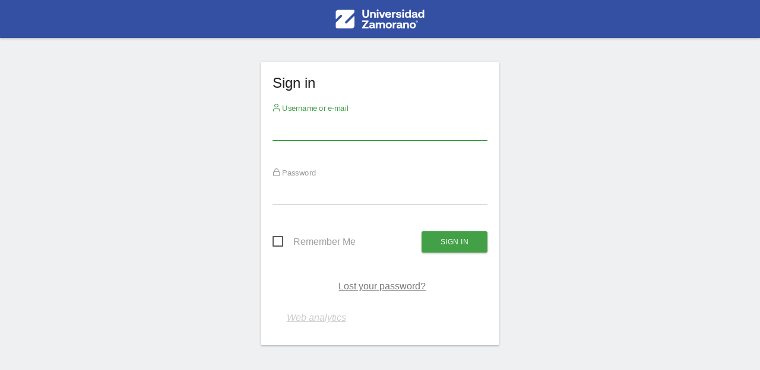

--- FILE ---
content_type: application/javascript; charset=UTF-8
request_url: https://estadisticas.zamorano.edu/index.php?module=Proxy&action=getUmdJs&chunk=0&cb=6f801459ae5e81074e62cc65e58f0845
body_size: 53419
content:
/* Matomo Javascript - cb=6f801459ae5e81074e62cc65e58f0845*/

(function(e,t){"object"===typeof exports&&"object"===typeof module?module.exports=t(require("vue")):"function"===typeof define&&define.amd?define([],t):"object"===typeof exports?exports["CoreHome"]=t(require("vue")):e["CoreHome"]=t(e["Vue"])})("undefined"!==typeof self?self:this,(function(e){return function(e){var t={};function n(r){if(t[r])return t[r].exports;var o=t[r]={i:r,l:!1,exports:{}};return e[r].call(o.exports,o,o.exports,n),o.l=!0,o.exports}return n.m=e,n.c=t,n.d=function(e,t,r){n.o(e,t)||Object.defineProperty(e,t,{enumerable:!0,get:r})},n.r=function(e){"undefined"!==typeof Symbol&&Symbol.toStringTag&&Object.defineProperty(e,Symbol.toStringTag,{value:"Module"}),Object.defineProperty(e,"__esModule",{value:!0})},n.t=function(e,t){if(1&t&&(e=n(e)),8&t)return e;if(4&t&&"object"===typeof e&&e&&e.__esModule)return e;var r=Object.create(null);if(n.r(r),Object.defineProperty(r,"default",{enumerable:!0,value:e}),2&t&&"string"!=typeof e)for(var o in e)n.d(r,o,function(t){return e[t]}.bind(null,o));return r},n.n=function(e){var t=e&&e.__esModule?function(){return e["default"]}:function(){return e};return n.d(t,"a",t),t},n.o=function(e,t){return Object.prototype.hasOwnProperty.call(e,t)},n.p="plugins/CoreHome/vue/dist/",n(n.s="fae3")}({2342:function(e,t,n){"use strict";
/*!
 * Matomo - free/libre analytics platform
 *
 * @link    https://matomo.org
 * @license https://www.gnu.org/licenses/gpl-3.0.html GPL v3 or later
 */window.hasBlockedContent=!1},"8bbf":function(t,n){t.exports=e},fae3:function(e,t,n){"use strict";if(n.r(t),n.d(t,"createVueApp",(function(){return xt})),n.d(t,"importPluginUmd",(function(){return Ft})),n.d(t,"useExternalPluginComponent",(function(){return _t})),n.d(t,"DirectiveUtilities",(function(){return Ht})),n.d(t,"debounce",(function(){return $t})),n.d(t,"clone",(function(){return qt})),n.d(t,"VueEntryContainer",(function(){return Yt})),n.d(t,"ActivityIndicator",(function(){return ln})),n.d(t,"MatomoLoader",(function(){return on})),n.d(t,"translate",(function(){return a})),n.d(t,"translateOrDefault",(function(){return i})),n.d(t,"externalRawLink",(function(){return Et})),n.d(t,"externalLink",(function(){return Dt})),n.d(t,"Alert",(function(){return dn})),n.d(t,"AjaxHelper",(function(){return Ze})),n.d(t,"setCookie",(function(){return Ot})),n.d(t,"getCookie",(function(){return jt})),n.d(t,"deleteCookie",(function(){return wt})),n.d(t,"MatomoUrl",(function(){return De})),n.d(t,"Matomo",(function(){return ue})),n.d(t,"Periods",(function(){return m})),n.d(t,"Day",(function(){return k})),n.d(t,"Week",(function(){return P})),n.d(t,"Month",(function(){return x})),n.d(t,"Year",(function(){return F})),n.d(t,"Range",(function(){return K})),n.d(t,"format",(function(){return p})),n.d(t,"getToday",(function(){return f})),n.d(t,"parseDate",(function(){return h})),n.d(t,"todayIsInRange",(function(){return b})),n.d(t,"getWeekNumber",(function(){return v})),n.d(t,"datesAreInTheSamePeriod",(function(){return g})),n.d(t,"NumberFormatter",(function(){return pt})),n.d(t,"formatNumber",(function(){return Pt})),n.d(t,"formatPercent",(function(){return Tt})),n.d(t,"formatCurrency",(function(){return Vt})),n.d(t,"formatEvolution",(function(){return Nt})),n.d(t,"calculateAndFormatEvolution",(function(){return It})),n.d(t,"DropdownMenu",(function(){return mn})),n.d(t,"FocusAnywhereButHere",(function(){return gn})),n.d(t,"FocusIf",(function(){return On})),n.d(t,"Tooltips",(function(){return Cn})),n.d(t,"MatomoDialog",(function(){return Tn})),n.d(t,"ExpandOnClick",(function(){return Fn})),n.d(t,"ExpandOnHover",(function(){return qn})),n.d(t,"ShowSensitiveData",(function(){return Gn})),n.d(t,"DropdownButton",(function(){return Kn})),n.d(t,"SelectOnFocus",(function(){return nr})),n.d(t,"CopyToClipboard",(function(){return ar})),n.d(t,"SideNav",(function(){return ir})),n.d(t,"EnrichedHeadline",(function(){return kr})),n.d(t,"ContentBlock",(function(){return Ar})),n.d(t,"Comparisons",(function(){return bo})),n.d(t,"ComparisonsStore",(function(){return po})),n.d(t,"ComparisonsStoreInstance",(function(){return fo})),n.d(t,"MenuItemsDropdown",(function(){return Vo})),n.d(t,"DatePicker",(function(){return Lo})),n.d(t,"DateRangePicker",(function(){return qo})),n.d(t,"PeriodDatePicker",(function(){return Jo})),n.d(t,"Notification",(function(){return ia})),n.d(t,"NotificationGroup",(function(){return Oa})),n.d(t,"NotificationsStore",(function(){return ga})),n.d(t,"ShowHelpLink",(function(){return Ea})),n.d(t,"SitesStore",(function(){return Ia})),n.d(t,"SiteSelector",(function(){return Za})),n.d(t,"QuickAccess",(function(){return vi})),n.d(t,"FieldArray",(function(){return Ni})),n.d(t,"MultiPairField",(function(){return Yi})),n.d(t,"PeriodSelector",(function(){return Al})),n.d(t,"ReportingMenu",(function(){return Fc})),n.d(t,"ReportingMenuStore",(function(){return wc})),n.d(t,"ReportingPagesStore",(function(){return ic})),n.d(t,"ReportMetadataStore",(function(){return qc})),n.d(t,"WidgetsStore",(function(){return Tc})),n.d(t,"WidgetLoader",(function(){return Zc})),n.d(t,"WidgetContainer",(function(){return fs})),n.d(t,"WidgetByDimensionContainer",(function(){return Vs})),n.d(t,"Widget",(function(){return Ls})),n.d(t,"ReportingPage",(function(){return au})),n.d(t,"ReportExport",(function(){return _u})),n.d(t,"Sparkline",(function(){return qu})),n.d(t,"Progressbar",(function(){return Qu})),n.d(t,"ContentIntro",(function(){return Xu})),n.d(t,"ContentTable",(function(){return Zu})),n.d(t,"AjaxForm",(function(){return ad})),n.d(t,"Passthrough",(function(){return cd})),n.d(t,"DataTableActions",(function(){return hm})),n.d(t,"VersionInfoHeaderMessage",(function(){return Pm})),n.d(t,"MobileLeftMenu",(function(){return Km})),n.d(t,"scrollToAnchorInUrl",(function(){return ap})),"undefined"!==typeof window){var r=window.document.currentScript,o=r&&r.src.match(/(.+\/)[^/]+\.js(\?.*)?$/);o&&(n.p=o[1])}n("2342");
/*!
 * Matomo - free/libre analytics platform
 *
 * @link    https://matomo.org
 * @license https://www.gnu.org/licenses/gpl-3.0.html GPL v3 or later
 */
function a(e){if(!e)return"";for(var t=arguments.length,n=new Array(t>1?t-1:0),r=1;r<t;r++)n[r-1]=arguments[r];var o=n;return 1===n.length&&n[0]&&Array.isArray(n[0])&&(o=n[0]),window._pk_translate(e,o)}function i(e){if(!e||!window.piwik_translations[e])return e;for(var t=arguments.length,n=new Array(t>1?t-1:0),r=1;r<t;r++)n[r-1]=arguments[r];return a.apply(void 0,[e].concat(n))}function l(e,t){if(!(e instanceof t))throw new TypeError("Cannot call a class as a function")}function c(e,t){for(var n=0;n<t.length;n++){var r=t[n];r.enumerable=r.enumerable||!1,r.configurable=!0,"value"in r&&(r.writable=!0),Object.defineProperty(e,r.key,r)}}function s(e,t,n){return t&&c(e.prototype,t),n&&c(e,n),e}function u(e,t,n){return t in e?Object.defineProperty(e,t,{value:n,enumerable:!0,configurable:!0,writable:!0}):e[t]=n,e}
/*!
 * Matomo - free/libre analytics platform
 *
 * @link    https://matomo.org
 * @license https://www.gnu.org/licenses/gpl-3.0.html GPL v3 or later
 */var d=function(){function e(){l(this,e),u(this,"periods",{}),u(this,"periodOrder",[])}return s(e,[{key:"addCustomPeriod",value:function(e,t){if(this.periods[e])throw new Error('The "'.concat(e,'" period already exists! It cannot be overridden.'));this.periods[e]=t,this.periodOrder.push(e)}},{key:"getAllLabels",value:function(){return Array().concat(this.periodOrder)}},{key:"get",value:function(e){var t=this.periods[e];if(!t)throw new Error("Invalid period label: ".concat(e));return t}},{key:"parse",value:function(e,t){return this.get(e).parse(t)}},{key:"isRecognizedPeriod",value:function(e){return!!this.periods[e]}}]),e}(),m=new d;
/*!
 * Matomo - free/libre analytics platform
 *
 * @link    https://matomo.org
 * @license https://www.gnu.org/licenses/gpl-3.0.html GPL v3 or later
 */
function p(e){return $.datepicker.formatDate("yy-mm-dd",e)}function f(){var e=new Date(Date.now());return e.setTime(e.getTime()+60*e.getTimezoneOffset()*1e3),e.setHours(e.getHours()+(window.piwik.timezoneOffset||0)/3600),e.setHours(0),e.setMinutes(0),e.setSeconds(0),e.setMilliseconds(0),e}function h(e){if(e instanceof Date)return e;var t=decodeURIComponent(e).trim();if(""===t)throw new Error("Invalid date, empty string.");if("today"===t||"now"===t)return f();if("yesterday"===t||"yesterdaySameTime"===t){var n=f();return n.setDate(n.getDate()-1),n}if(t.match(/last[ -]?week/i)){var r=f();return r.setDate(r.getDate()-7),r}if(t.match(/last[ -]?month/i)){var o=f();return o.setDate(1),o.setMonth(o.getMonth()-1),o}if(t.match(/last[ -]?year/i)){var a=f();return a.setFullYear(a.getFullYear()-1),a}return $.datepicker.parseDate("yy-mm-dd",t)}function b(e){return 2===e.length&&(f()>=e[0]&&f()<=e[1])}function v(e){var t=new Date(e.valueOf()),n=(e.getDay()+6)%7;t.setDate(t.getDate()-n+3);var r=t.valueOf();if(t.setMonth(0,1),4!==t.getDay()){var o=(4-t.getDay()+7)%7;t.setMonth(0,1+o)}return 1+Math.ceil((r-t.valueOf())/6048e5)}function g(e,t,n){var r=e.getFullYear(),o=e.getMonth(),a=e.getDate(),i=v(e),l=t.getFullYear(),c=t.getMonth(),s=t.getDate(),u=v(t);switch(n){case"day":return r===l&&o===c&&a===s;case"week":return r===l&&i===u;case"month":return r===l&&o===c;case"year":return r===l;default:return!1}}function y(e,t){if(!(e instanceof t))throw new TypeError("Cannot call a class as a function")}function O(e,t){for(var n=0;n<t.length;n++){var r=t[n];r.enumerable=r.enumerable||!1,r.configurable=!0,"value"in r&&(r.writable=!0),Object.defineProperty(e,r.key,r)}}function j(e,t,n){return t&&O(e.prototype,t),n&&O(e,n),e}function w(e,t,n){return t in e?Object.defineProperty(e,t,{value:n,enumerable:!0,configurable:!0,writable:!0}):e[t]=n,e}
/*!
 * Matomo - free/libre analytics platform
 *
 * @link    https://matomo.org
 * @license https://www.gnu.org/licenses/gpl-3.0.html GPL v3 or later
 */var k=function(){function e(t){y(this,e),w(this,"dateInPeriod",void 0),this.dateInPeriod=t}return j(e,[{key:"getPrettyString",value:function(){return p(this.dateInPeriod)}},{key:"getDateRange",value:function(){return[new Date(this.dateInPeriod.getTime()),new Date(this.dateInPeriod.getTime())]}},{key:"containsToday",value:function(){return b(this.getDateRange())}}],[{key:"parse",value:function(t){return new e(h(t))}},{key:"getDisplayText",value:function(){return a("Intl_PeriodDay")}}]),e}();function S(e,t){if(!(e instanceof t))throw new TypeError("Cannot call a class as a function")}function C(e,t){for(var n=0;n<t.length;n++){var r=t[n];r.enumerable=r.enumerable||!1,r.configurable=!0,"value"in r&&(r.writable=!0),Object.defineProperty(e,r.key,r)}}function E(e,t,n){return t&&C(e.prototype,t),n&&C(e,n),e}function D(e,t,n){return t in e?Object.defineProperty(e,t,{value:n,enumerable:!0,configurable:!0,writable:!0}):e[t]=n,e}
/*!
 * Matomo - free/libre analytics platform
 *
 * @link    https://matomo.org
 * @license https://www.gnu.org/licenses/gpl-3.0.html GPL v3 or later
 */m.addCustomPeriod("day",k);var P=function(){function e(t){S(this,e),D(this,"dateInPeriod",void 0),this.dateInPeriod=t}return E(e,[{key:"getPrettyString",value:function(){var e=this.getDateRange(),t=p(e[0]),n=p(e[1]);return a("General_DateRangeFromTo",[t,n])}},{key:"getDateRange",value:function(){var e=(this.dateInPeriod.getDay()+6)%7,t=new Date(this.dateInPeriod.getTime());t.setDate(this.dateInPeriod.getDate()-e);var n=new Date(t.getTime());return n.setDate(t.getDate()+6),[t,n]}},{key:"containsToday",value:function(){return b(this.getDateRange())}}],[{key:"parse",value:function(t){return new e(h(t))}},{key:"getDisplayText",value:function(){return a("Intl_PeriodWeek")}}]),e}();function T(e,t){if(!(e instanceof t))throw new TypeError("Cannot call a class as a function")}function V(e,t){for(var n=0;n<t.length;n++){var r=t[n];r.enumerable=r.enumerable||!1,r.configurable=!0,"value"in r&&(r.writable=!0),Object.defineProperty(e,r.key,r)}}function N(e,t,n){return t&&V(e.prototype,t),n&&V(e,n),e}function I(e,t,n){return t in e?Object.defineProperty(e,t,{value:n,enumerable:!0,configurable:!0,writable:!0}):e[t]=n,e}
/*!
 * Matomo - free/libre analytics platform
 *
 * @link    https://matomo.org
 * @license https://www.gnu.org/licenses/gpl-3.0.html GPL v3 or later
 */m.addCustomPeriod("week",P);var x=function(){function e(t){T(this,e),I(this,"dateInPeriod",void 0),this.dateInPeriod=t}return N(e,[{key:"getPrettyString",value:function(){var e=a("Intl_Month_Long_StandAlone_".concat(this.dateInPeriod.getMonth()+1));return"".concat(e," ").concat(this.dateInPeriod.getFullYear())}},{key:"getDateRange",value:function(){var e=new Date(this.dateInPeriod.getTime());e.setDate(1);var t=new Date(this.dateInPeriod.getTime());return t.setDate(1),t.setMonth(t.getMonth()+1),t.setDate(0),[e,t]}},{key:"containsToday",value:function(){return b(this.getDateRange())}}],[{key:"parse",value:function(t){return new e(h(t))}},{key:"getDisplayText",value:function(){return a("Intl_PeriodMonth")}}]),e}();function B(e,t){if(!(e instanceof t))throw new TypeError("Cannot call a class as a function")}function A(e,t){for(var n=0;n<t.length;n++){var r=t[n];r.enumerable=r.enumerable||!1,r.configurable=!0,"value"in r&&(r.writable=!0),Object.defineProperty(e,r.key,r)}}function M(e,t,n){return t&&A(e.prototype,t),n&&A(e,n),e}function L(e,t,n){return t in e?Object.defineProperty(e,t,{value:n,enumerable:!0,configurable:!0,writable:!0}):e[t]=n,e}
/*!
 * Matomo - free/libre analytics platform
 *
 * @link    https://matomo.org
 * @license https://www.gnu.org/licenses/gpl-3.0.html GPL v3 or later
 */m.addCustomPeriod("month",x);var F=function(){function e(t){B(this,e),L(this,"dateInPeriod",void 0),this.dateInPeriod=t}return M(e,[{key:"getPrettyString",value:function(){return this.dateInPeriod.getFullYear().toString()}},{key:"getDateRange",value:function(){var e=new Date(this.dateInPeriod.getTime());e.setMonth(0),e.setDate(1);var t=new Date(this.dateInPeriod.getTime());return t.setMonth(12),t.setDate(0),[e,t]}},{key:"containsToday",value:function(){return b(this.getDateRange())}}],[{key:"parse",value:function(t){return new e(h(t))}},{key:"getDisplayText",value:function(){return a("Intl_PeriodYear")}}]),e}();function _(e,t){return W(e)||q(e,t)||H(e,t)||R()}function R(){throw new TypeError("Invalid attempt to destructure non-iterable instance.\nIn order to be iterable, non-array objects must have a [Symbol.iterator]() method.")}function H(e,t){if(e){if("string"===typeof e)return U(e,t);var n=Object.prototype.toString.call(e).slice(8,-1);return"Object"===n&&e.constructor&&(n=e.constructor.name),"Map"===n||"Set"===n?Array.from(e):"Arguments"===n||/^(?:Ui|I)nt(?:8|16|32)(?:Clamped)?Array$/.test(n)?U(e,t):void 0}}function U(e,t){(null==t||t>e.length)&&(t=e.length);for(var n=0,r=new Array(t);n<t;n++)r[n]=e[n];return r}function q(e,t){var n=null==e?null:"undefined"!==typeof Symbol&&e[Symbol.iterator]||e["@@iterator"];if(null!=n){var r,o,a=[],i=!0,l=!1;try{for(n=n.call(e);!(i=(r=n.next()).done);i=!0)if(a.push(r.value),t&&a.length===t)break}catch(c){l=!0,o=c}finally{try{i||null==n["return"]||n["return"]()}finally{if(l)throw o}}return a}}function W(e){if(Array.isArray(e))return e}function z(e,t){if(!(e instanceof t))throw new TypeError("Cannot call a class as a function")}function G(e,t){for(var n=0;n<t.length;n++){var r=t[n];r.enumerable=r.enumerable||!1,r.configurable=!0,"value"in r&&(r.writable=!0),Object.defineProperty(e,r.key,r)}}function Y(e,t,n){return t&&G(e.prototype,t),n&&G(e,n),e}function J(e,t,n){return t in e?Object.defineProperty(e,t,{value:n,enumerable:!0,configurable:!0,writable:!0}):e[t]=n,e}
/*!
 * Matomo - free/libre analytics platform
 *
 * @link    https://matomo.org
 * @license https://www.gnu.org/licenses/gpl-3.0.html GPL v3 or later
 */m.addCustomPeriod("year",F);var K=function(){function e(t,n,r){z(this,e),J(this,"startDate",void 0),J(this,"endDate",void 0),J(this,"childPeriodType",void 0),this.startDate=t,this.endDate=n,this.childPeriodType=r}return Y(e,[{key:"getPrettyString",value:function(){var e=p(this.startDate),t=p(this.endDate);return a("General_DateRangeFromTo",[e,t])}},{key:"getDateRange",value:function(){return[this.startDate,this.endDate]}},{key:"containsToday",value:function(){return b(this.getDateRange())}},{key:"getDayCount",value:function(){return Math.ceil((this.endDate.getTime()-this.startDate.getTime())/864e5)+1}}],[{key:"getLastNRange",value:function(t,n,r){var o=Math.max(parseInt(n.toString(),10)-1,0);if(Number.isNaN(o))throw new Error("Invalid range strAmount");var a=r?h(r):f(),i=new Date(a.getTime());if("day"===t)i.setDate(i.getDate()-o);else if("week"===t)i.setDate(i.getDate()-7*o);else if("month"===t)i.setDate(1),i.setMonth(i.getMonth()-o);else{if("year"!==t)throw new Error("Unknown period type '".concat(t,"'."));i.setFullYear(i.getFullYear()-o)}if("day"!==t){var l=m.periods[t].parse(i),c=m.periods[t].parse(a),s=l.getDateRange(),u=_(s,1);i=u[0];var d=c.getDateRange(),p=_(d,2);a=p[1]}var b=new Date(1991,7,6);if(i.getTime()-b.getTime()<0)switch(t){case"year":i=new Date(1992,0,1);break;case"month":i=new Date(1991,8,1);break;case"week":i=new Date(1991,8,12);break;case"day":default:i=b;break}return new e(i,a,t)}},{key:"getLastNRangeChild",value:function(t,n,r){var o=n?h(n):f(),a=new Date(o.getTime()),i=new Date(o.getTime());if("day"===t)a.setDate(a.getDate()-r),i.setDate(i.getDate()-r);else if("week"===t)a.setDate(a.getDate()-7*r),i.setDate(i.getDate()-7*r);else if("month"===t)a.setDate(1),a.setMonth(a.getMonth()-r),i.setDate(1),i.setMonth(i.getMonth()-r);else{if("year"!==t)throw new Error("Unknown period type '".concat(t,"'."));a.setFullYear(a.getFullYear()-r),i.setFullYear(i.getFullYear()-r)}if("day"!==t){var l=m.periods[t].parse(a),c=m.periods[t].parse(i),s=l.getDateRange(),u=_(s,1);a=u[0];var d=c.getDateRange(),p=_(d,2);i=p[1]}var b=new Date(1991,7,6);if(a.getTime()-b.getTime()<0)switch(t){case"year":a=new Date(1992,0,1);break;case"month":a=new Date(1991,8,1);break;case"week":a=new Date(1991,8,12);break;case"day":default:a=b;break}return new e(a,i,t)}},{key:"parse",value:function(t){var n=arguments.length>1&&void 0!==arguments[1]?arguments[1]:"day";if(/^previous/.test(t)){var r=e.getLastNRange(n,"2").startDate;return e.getLastNRange(n,t.substring(8),r)}if(/^last/.test(t))return e.getLastNRange(n,t.substring(4));var o=decodeURIComponent(t).split(",");return new e(h(o[0]),h(o[1]),n)}},{key:"getDisplayText",value:function(){return a("General_DateRangeInPeriodList")}}]),e}();m.addCustomPeriod("range",K);var Q,X=n("8bbf");function Z(e){return re(e)||ne(e)||te(e)||ee()}function ee(){throw new TypeError("Invalid attempt to spread non-iterable instance.\nIn order to be iterable, non-array objects must have a [Symbol.iterator]() method.")}function te(e,t){if(e){if("string"===typeof e)return oe(e,t);var n=Object.prototype.toString.call(e).slice(8,-1);return"Object"===n&&e.constructor&&(n=e.constructor.name),"Map"===n||"Set"===n?Array.from(e):"Arguments"===n||/^(?:Ui|I)nt(?:8|16|32)(?:Clamped)?Array$/.test(n)?oe(e,t):void 0}}function ne(e){if("undefined"!==typeof Symbol&&null!=e[Symbol.iterator]||null!=e["@@iterator"])return Array.from(e)}function re(e){if(Array.isArray(e))return oe(e)}function oe(e,t){(null==t||t>e.length)&&(t=e.length);for(var n=0,r=new Array(t);n<t;n++)r[n]=e[n];return r}
/*!
 * Matomo - free/libre analytics platform
 *
 * @link    https://matomo.org
 * @license https://www.gnu.org/licenses/gpl-3.0.html GPL v3 or later
 */var ae=window,ie=ae.piwik,le=ae.broadcast,ce=ae.piwikHelper;ie.helper=ce,ie.broadcast=le,ie.updateDateInTitle=function(e,t){if($(".top_controls #periodString").length&&(Q=Q||document.title,0===Q.indexOf(ie.siteName))){var n=" - ".concat(m.parse(t,e).getPrettyString()," ");document.title="".concat(ie.siteName).concat(n).concat(Q.slice(ie.siteName.length))}},ie.hasUserCapability=function(e){return Array.isArray(ie.userCapabilities)&&-1!==ie.userCapabilities.indexOf(e)},ie.on=function(e,t){function n(e){t.apply(void 0,Z(e.detail))}t.wrapper=n,window.addEventListener(e,n)},ie.off=function(e,t){t.wrapper&&window.removeEventListener(e,t.wrapper)},ie.postEvent=function(e){for(var t=arguments.length,n=new Array(t>1?t-1:0),r=1;r<t;r++)n[r-1]=arguments[r];var o=new CustomEvent(e,{detail:n});window.dispatchEvent(o)};var se=ie,ue=se;
/*!
 * Matomo - free/libre analytics platform
 *
 * @link    https://matomo.org
 * @license https://www.gnu.org/licenses/gpl-3.0.html GPL v3 or later
 */
function de(e,t){return be(e)||he(e,t)||pe(e,t)||me()}function me(){throw new TypeError("Invalid attempt to destructure non-iterable instance.\nIn order to be iterable, non-array objects must have a [Symbol.iterator]() method.")}function pe(e,t){if(e){if("string"===typeof e)return fe(e,t);var n=Object.prototype.toString.call(e).slice(8,-1);return"Object"===n&&e.constructor&&(n=e.constructor.name),"Map"===n||"Set"===n?Array.from(e):"Arguments"===n||/^(?:Ui|I)nt(?:8|16|32)(?:Clamped)?Array$/.test(n)?fe(e,t):void 0}}function fe(e,t){(null==t||t>e.length)&&(t=e.length);for(var n=0,r=new Array(t);n<t;n++)r[n]=e[n];return r}function he(e,t){var n=null==e?null:"undefined"!==typeof Symbol&&e[Symbol.iterator]||e["@@iterator"];if(null!=n){var r,o,a=[],i=!0,l=!1;try{for(n=n.call(e);!(i=(r=n.next()).done);i=!0)if(a.push(r.value),t&&a.length===t)break}catch(c){l=!0,o=c}finally{try{i||null==n["return"]||n["return"]()}finally{if(l)throw o}}return a}}function be(e){if(Array.isArray(e))return e}function ve(e,t){if(!(e instanceof t))throw new TypeError("Cannot call a class as a function")}function ge(e,t){for(var n=0;n<t.length;n++){var r=t[n];r.enumerable=r.enumerable||!1,r.configurable=!0,"value"in r&&(r.writable=!0),Object.defineProperty(e,r.key,r)}}function ye(e,t,n){return t&&ge(e.prototype,t),n&&ge(e,n),e}function Oe(e,t,n){return t in e?Object.defineProperty(e,t,{value:n,enumerable:!0,configurable:!0,writable:!0}):e[t]=n,e}
/*!
 * Matomo - free/libre analytics platform
 *
 * @link    https://matomo.org
 * @license https://www.gnu.org/licenses/gpl-3.0.html GPL v3 or later
 */var je=window,we=je.piwik,ke=je.broadcast;function Se(e,t){try{return m.parse(e,t),!0}catch(n){return!1}}var Ce=function(){function e(){var t=this;ve(this,e),Oe(this,"url",Object(X["ref"])(null)),Oe(this,"urlQuery",Object(X["computed"])((function(){return t.url.value?t.url.value.search.replace(/^\?/,""):""}))),Oe(this,"hashQuery",Object(X["computed"])((function(){return t.url.value?t.url.value.hash.replace(/^[#/?]+/,""):""}))),Oe(this,"urlParsed",Object(X["computed"])((function(){return Object(X["readonly"])(t.parse(t.urlQuery.value))}))),Oe(this,"hashParsed",Object(X["computed"])((function(){return Object(X["readonly"])(t.parse(t.hashQuery.value))}))),Oe(this,"parsed",Object(X["computed"])((function(){return Object(X["readonly"])(Object.assign(Object.assign({},t.urlParsed.value),t.hashParsed.value))}))),this.url.value=new URL(window.location.href),window.addEventListener("hashchange",(function(e){t.url.value=new URL(e.newURL),t.updatePeriodParamsFromUrl()})),this.updatePeriodParamsFromUrl()}return ye(e,[{key:"updateHashToUrl",value:function(e){var t="#".concat(e);window.location.hash===t?window.dispatchEvent(new HashChangeEvent("hashchange",{newURL:window.location.href,oldURL:window.location.href})):window.location.hash=t}},{key:"updateHash",value:function(e){var t=this.getFinalHashParams(e),n=this.stringify(t);this.updateHashToUrl("?".concat(n))}},{key:"updateUrl",value:function(e){var t=arguments.length>1&&void 0!==arguments[1]?arguments[1]:{},n="string"!==typeof e?this.stringify(e):e,r=Object.keys(t).length?this.getFinalHashParams(t,e):{},o=this.stringify(r),a="?".concat(n);o.length&&(a="".concat(a,"#?").concat(o)),window.broadcast.propagateNewPage("",void 0,void 0,void 0,a)}},{key:"getFinalHashParams",value:function(e){var t=arguments.length>1&&void 0!==arguments[1]?arguments[1]:{},n="string"!==typeof e?e:this.parse(e),r="string"!==typeof e?t:this.parse(t);return Object.assign({period:r.period||this.parsed.value.period,date:r.date||this.parsed.value.date,segment:r.segment||this.parsed.value.segment},n)}},{key:"updateLocation",value:function(e){ue.helper.isReportingPage()?this.updateHash(e):this.updateUrl(e)}},{key:"getSearchParam",value:function(e){var t=window.location.href.split("#"),n=new RegExp("".concat(e,"(\\[]|=)"));if(t&&t[1]&&n.test(decodeURIComponent(t[1]))){var r=window.broadcast.getValueFromHash(e,window.location.href);if(r||"date"!==e&&"period"!==e&&"idSite"!==e)return r}return window.broadcast.getValueFromUrl(e,window.location.search)}},{key:"parse",value:function(e){return ke.getValuesFromUrl("?".concat(e),!0)}},{key:"stringify",value:function(e){var t=Object.fromEntries(Object.entries(e).filter((function(e){var t=de(e,2),n=t[1];return""!==n&&null!==n&&void 0!==n})));return $.param(t).replace(/%5B%5D/g,"[]").replace(/%2C/g,",").replace(/\+/g,"%20")}},{key:"updatePeriodParamsFromUrl",value:function(){var e=this.getSearchParam("date"),t=this.getSearchParam("period");if(Se(t,e)&&(we.period!==t||we.currentDateString!==e)){we.period=t;var n=m.parse(t,e).getDateRange();we.startDateString=p(n[0]),we.endDateString=p(n[1]),we.updateDateInTitle(e,t),"range"===we.period&&(e="".concat(we.startDateString,",").concat(we.endDateString)),we.currentDateString=e}}}]),e}(),Ee=new Ce,De=Ee;function Pe(e){return Pe="function"===typeof Symbol&&"symbol"===typeof Symbol.iterator?function(e){return typeof e}:function(e){return e&&"function"===typeof Symbol&&e.constructor===Symbol&&e!==Symbol.prototype?"symbol":typeof e},Pe(e)}function Te(e){return xe(e)||Ie(e)||Ne(e)||Ve()}function Ve(){throw new TypeError("Invalid attempt to spread non-iterable instance.\nIn order to be iterable, non-array objects must have a [Symbol.iterator]() method.")}function Ne(e,t){if(e){if("string"===typeof e)return Be(e,t);var n=Object.prototype.toString.call(e).slice(8,-1);return"Object"===n&&e.constructor&&(n=e.constructor.name),"Map"===n||"Set"===n?Array.from(e):"Arguments"===n||/^(?:Ui|I)nt(?:8|16|32)(?:Clamped)?Array$/.test(n)?Be(e,t):void 0}}function Ie(e){if("undefined"!==typeof Symbol&&null!=e[Symbol.iterator]||null!=e["@@iterator"])return Array.from(e)}function xe(e){if(Array.isArray(e))return Be(e)}function Be(e,t){(null==t||t>e.length)&&(t=e.length);for(var n=0,r=new Array(t);n<t;n++)r[n]=e[n];return r}function Ae(e,t){for(var n=0;n<t.length;n++){var r=t[n];r.enumerable=r.enumerable||!1,r.configurable=!0,"value"in r&&(r.writable=!0),Object.defineProperty(e,r.key,r)}}function Me(e,t,n){return t&&Ae(e.prototype,t),n&&Ae(e,n),e}function Le(e,t,n){return t in e?Object.defineProperty(e,t,{value:n,enumerable:!0,configurable:!0,writable:!0}):e[t]=n,e}function Fe(e,t){if(!(e instanceof t))throw new TypeError("Cannot call a class as a function")}function _e(e,t){if("function"!==typeof t&&null!==t)throw new TypeError("Super expression must either be null or a function");e.prototype=Object.create(t&&t.prototype,{constructor:{value:e,writable:!0,configurable:!0}}),t&&Ge(e,t)}function Re(e){var t=We();return function(){var n,r=Ye(e);if(t){var o=Ye(this).constructor;n=Reflect.construct(r,arguments,o)}else n=r.apply(this,arguments);return He(this,n)}}function He(e,t){if(t&&("object"===Pe(t)||"function"===typeof t))return t;if(void 0!==t)throw new TypeError("Derived constructors may only return object or undefined");return Ue(e)}function Ue(e){if(void 0===e)throw new ReferenceError("this hasn't been initialised - super() hasn't been called");return e}function $e(e){var t="function"===typeof Map?new Map:void 0;return $e=function(e){if(null===e||!ze(e))return e;if("function"!==typeof e)throw new TypeError("Super expression must either be null or a function");if("undefined"!==typeof t){if(t.has(e))return t.get(e);t.set(e,n)}function n(){return qe(e,arguments,Ye(this).constructor)}return n.prototype=Object.create(e.prototype,{constructor:{value:n,enumerable:!1,writable:!0,configurable:!0}}),Ge(n,e)},$e(e)}function qe(e,t,n){return qe=We()?Reflect.construct:function(e,t,n){var r=[null];r.push.apply(r,t);var o=Function.bind.apply(e,r),a=new o;return n&&Ge(a,n.prototype),a},qe.apply(null,arguments)}function We(){if("undefined"===typeof Reflect||!Reflect.construct)return!1;if(Reflect.construct.sham)return!1;if("function"===typeof Proxy)return!0;try{return Boolean.prototype.valueOf.call(Reflect.construct(Boolean,[],(function(){}))),!0}catch(e){return!1}}function ze(e){return-1!==Function.toString.call(e).indexOf("[native code]")}function Ge(e,t){return Ge=Object.setPrototypeOf||function(e,t){return e.__proto__=t,e},Ge(e,t)}function Ye(e){return Ye=Object.setPrototypeOf?Object.getPrototypeOf:function(e){return e.__proto__||Object.getPrototypeOf(e)},Ye(e)}
/*!
 * Matomo - free/libre analytics platform
 *
 * @link    https://matomo.org
 * @license https://www.gnu.org/licenses/gpl-3.0.html GPL v3 or later
 */we.updatePeriodParamsFromUrl=Ee.updatePeriodParamsFromUrl.bind(Ee);var Je=window,Ke=Je.$;function Qe(e,t){"abort"!==t&&e&&0!==e.status&&("undefined"!==typeof Piwik_Popover?Piwik_Popover.isOpen()&&e&&500===e.status?Ke(document.body).html(piwikHelper.escape(e.responseText)):Ke("#loadingError").show():console.log("Request failed: ".concat(e.responseText)))}window.globalAjaxQueue=[],window.globalAjaxQueue.active=0,window.globalAjaxQueue.clean=function(){for(var e=this.length;e>=0;e-=1)this[e]&&4!==this[e].readyState||this.splice(e,1)},window.globalAjaxQueue.push=function(){for(var e,t=arguments.length,n=new Array(t),r=0;r<t;r++)n[r]=arguments[r];return this.active+=n.length,this.clean(),(e=Array.prototype.push).call.apply(e,[this].concat(n))},window.globalAjaxQueue.abort=function(){this.forEach((function(e){return e&&e.abort&&e.abort()})),this.splice(0,this.length),this.active=0};var Xe=function(e){_e(n,e);var t=Re(n);function n(){return Fe(this,n),t.apply(this,arguments)}return n}($e(Error)),Ze=function(){function e(){Fe(this,e),Le(this,"format","json"),Le(this,"timeout",null),Le(this,"callback",null),Le(this,"useRegularCallbackInCaseOfError",!1),Le(this,"errorCallback",void 0),Le(this,"withToken",!1),Le(this,"completeCallback",void 0),Le(this,"getParams",{}),Le(this,"getUrl","?"),Le(this,"postParams",{}),Le(this,"loadingElement",null),Le(this,"errorElement","#ajaxError"),Le(this,"headers",{"X-Requested-With":"XMLHttpRequest"}),Le(this,"requestHandle",null),Le(this,"abortController",null),Le(this,"abortable",!0),Le(this,"defaultParams",["idSite","period","date","segment"]),Le(this,"resolveWithHelper",!1),this.errorCallback=Qe}return Me(e,[{key:"addParams",value:function(e,t){var n=this,r="string"===typeof e?window.broadcast.getValuesFromUrl(e):e,o=["compareSegments","comparePeriods","compareDates"];Object.keys(r).forEach((function(e){var a=r[e];(-1===o.indexOf(e)||a)&&("boolean"===typeof a&&(a=a?1:0),"get"===t.toLowerCase()?n.getParams[e]=a:"post"===t.toLowerCase()&&(n.postParams[e]=a))}))}},{key:"withTokenInUrl",value:function(){this.withToken=!0}},{key:"setUrl",value:function(e){this.addParams(broadcast.getValuesFromUrl(e),"GET")}},{key:"setBulkRequests",value:function(){for(var e=arguments.length,t=new Array(e),n=0;n<e;n++)t[n]=arguments[n];var r=t.map((function(e){return"string"===typeof e?e:Ke.param(e)}));this.addParams({module:"API",method:"API.getBulkRequest",urls:r,format:"json"},"post")}},{key:"setTimeout",value:function(e){this.timeout=e}},{key:"setCallback",value:function(e){this.callback=e}},{key:"useCallbackInCaseOfError",value:function(){this.useRegularCallbackInCaseOfError=!0}},{key:"redirectOnSuccess",value:function(e){this.setCallback((function(){piwikHelper.redirect(e)}))}},{key:"setErrorCallback",value:function(e){this.errorCallback=e}},{key:"setCompleteCallback",value:function(e){this.completeCallback=e}},{key:"setFormat",value:function(e){this.format=e}},{key:"setLoadingElement",value:function(e){this.loadingElement=e||"#ajaxLoadingDiv"}},{key:"setErrorElement",value:function(e){e&&(this.errorElement=e)}},{key:"useGETDefaultParameter",value:function(e){if(e&&this.defaultParams)for(var t=0;t<this.defaultParams.length;t+=1)if(this.defaultParams[t]===e)return!0;return!1}},{key:"removeDefaultParameter",value:function(e){if(e&&this.defaultParams)for(var t=0;t<this.defaultParams.length;t+=1)this.defaultParams[t]===e&&this.defaultParams.splice(t,1)}},{key:"send",value:function(){var e=this;Ke(this.errorElement).length&&Ke(this.errorElement).hide(),this.loadingElement&&Ke(this.loadingElement).fadeIn(),this.requestHandle=this.buildAjaxCall(),this.abortable&&window.globalAjaxQueue.push(this.requestHandle),this.abortController&&this.abortController.signal.addEventListener("abort",(function(){e.requestHandle&&e.requestHandle.abort()}));var t=new Promise((function(t,n){e.requestHandle.then((function(n){e.resolveWithHelper?t(e):t(n)})).fail((function(t){if(429===t.status)return console.log("Warning: the '".concat(Ke.param(e.getParams),"' request was rate limited!")),void n(t);"abort"!==t.statusText&&0!==t.status&&(console.log("Warning: the ".concat(Ke.param(e.getParams)," request failed!")),n(t))}))}));return t}},{key:"abort",value:function(){this.requestHandle&&"function"===typeof this.requestHandle.abort&&(this.requestHandle.abort(),this.requestHandle=null)}},{key:"buildAjaxCall",value:function(){var e=this,t=this,n=this.mixinDefaultGetParams(this.getParams),r=this.getUrl;"?"!==r[r.length-1]&&(r+="&"),n.segment&&(r="".concat(r,"segment=").concat(n.segment,"&"),delete n.segment),n.date&&(r="".concat(r,"date=").concat(decodeURIComponent(n.date.toString()),"&"),delete n.date),r+=Ke.param(n);var o={type:"POST",async:!0,url:r,dataType:this.format||"json",complete:this.completeCallback,headers:this.headers?this.headers:void 0,error:function(){if(t.abortable&&(window.globalAjaxQueue.active-=1),t.errorCallback){for(var e=arguments.length,n=new Array(e),r=0;r<e;r++)n[r]=arguments[r];t.errorCallback.apply(this,n)}},success:function(n,r,o){e.loadingElement&&Ke(e.loadingElement).hide();var a="API.getBulkRequest"===e.postParams.method&&Array.isArray(n)?n:[n],i=a.filter((function(e){return"error"===e.result})).map((function(e){return e.message})).filter((function(e){return e.length})).reduce((function(e,t){return e[t]=(e[t]||0)+1,e}),{});if(i&&Object.keys(i).length&&!e.useRegularCallbackInCaseOfError){var l="";Object.keys(i).forEach((function(e){l.length&&(l+="<br />"),i[e]>1?l+="".concat(e," (").concat(i[e],"x)"):l+=e}));var c=null,s="toast";Ke(e.errorElement).length&&l.length&&(Ke(e.errorElement).show(),c=e.errorElement,s=null);var u=!document.querySelector("#login_form");if(l&&u){var d=window["require"]("piwik/UI"),m=new d.Notification;m.show(l,{placeat:c,context:"error",type:s,id:"ajaxHelper"}),m.scrollToNotification()}}else e.callback&&e.callback(n,r,o);t.abortable&&(window.globalAjaxQueue.active-=1),ue.ajaxRequestFinished&&ue.ajaxRequestFinished()},data:this.mixinDefaultPostParams(this.postParams),timeout:null!==this.timeout?this.timeout:void 0};return Ke.ajax(o)}},{key:"isRequestToApiMethod",value:function(){return this.getParams&&"API"===this.getParams.module&&this.getParams.method||this.postParams&&"API"===this.postParams.module&&this.postParams.method}},{key:"isWidgetizedRequest",value:function(){return"Widgetize"===broadcast.getValueFromUrl("module")}},{key:"getDefaultPostParams",value:function(){return this.withToken||this.isRequestToApiMethod()||ue.shouldPropagateTokenAuth?{token_auth:ue.token_auth,force_api_session:broadcast.isWidgetizeRequestWithoutSession()?0:1}:{}}},{key:"mixinDefaultPostParams",value:function(e){var t=this.getDefaultPostParams(),n=Object.assign(Object.assign({},t),e);return n}},{key:"mixinDefaultGetParams",value:function(e){var t=this,n=De.getSearchParam("segment"),r={idSite:ue.idSite?ue.idSite.toString():broadcast.getValueFromUrl("idSite"),period:ue.period||broadcast.getValueFromUrl("period"),segment:n},o=e;return o.token_auth&&(o.token_auth=null,delete o.token_auth),Object.keys(r).forEach((function(e){!t.useGETDefaultParameter(e)||null!==o[e]&&"undefined"!==typeof o[e]&&""!==o[e]||null!==t.postParams[e]&&"undefined"!==typeof t.postParams[e]&&""!==t.postParams[e]||!r[e]||(o[e]=r[e])})),!this.useGETDefaultParameter("date")||o.date||this.postParams.date||(o.date=ue.currentDateString),o}},{key:"getRequestHandle",value:function(){return this.requestHandle}}],[{key:"fetch",value:function(t){var n=arguments.length>1&&void 0!==arguments[1]?arguments[1]:{},r=new e;n.withTokenInUrl&&r.withTokenInUrl(),n.errorElement&&r.setErrorElement(n.errorElement),n.redirectOnSuccess&&r.redirectOnSuccess(!0!==n.redirectOnSuccess?n.redirectOnSuccess:void 0),r.setFormat(n.format||"json"),Array.isArray(t)?r.setBulkRequests.apply(r,Te(t)):(Object.keys(t).forEach((function(e){if(/password/i.test(e))throw new Error("Password parameters are not allowed to be sent as GET parameter. Please send ".concat(e," as POST parameter instead."))})),r.addParams(Object.assign(Object.assign({module:"API",format:n.format||"json"},t),{},{segment:t.segment?encodeURIComponent(t.segment):void 0}),"get")),n.postParams&&r.addParams(n.postParams,"post"),n.headers&&(r.headers=Object.assign(Object.assign({},r.headers),n.headers));var o=!0;return"undefined"===typeof n.createErrorNotification||n.createErrorNotification||(r.useCallbackInCaseOfError(),r.setErrorCallback(null),o=!1),n.abortController&&(r.abortController=n.abortController),n.returnResponseObject&&(r.resolveWithHelper=!0),!1===n.abortable&&(r.abortable=!1),r.send().then((function(t){var n=t instanceof e?t.requestHandle.responseJSON:t,o="API.getBulkRequest"===r.postParams.method&&Array.isArray(n)?n:[n],a=o.filter((function(e){return"error"===e.result})).map((function(e){return e.message}));if(a.length)throw new Xe(a.filter((function(e){return e.length})).join("\n"));return t})).catch((function(e){if(o||e instanceof Xe)throw e;var t="Something went wrong";throw 504===e.status&&(t="Request was possibly aborted"),429===e.status&&(t="Rate Limit was exceed"),new Error(t)}))}},{key:"post",value:function(t){var n=arguments.length>1&&void 0!==arguments[1]?arguments[1]:{},r=arguments.length>2&&void 0!==arguments[2]?arguments[2]:{};return e.fetch(t,Object.assign(Object.assign({},r),{},{postParams:n}))}},{key:"oneAtATime",value:function(t,n){var r=null;return function(o,a){return r&&r.abort(),r=new AbortController,e.post(Object.assign(Object.assign({},o),{},{method:t}),a,Object.assign(Object.assign({},n),{},{abortController:r})).finally((function(){r=null}))}}}]),e}();function et(e,t){return at(e)||ot(e,t)||nt(e,t)||tt()}function tt(){throw new TypeError("Invalid attempt to destructure non-iterable instance.\nIn order to be iterable, non-array objects must have a [Symbol.iterator]() method.")}function nt(e,t){if(e){if("string"===typeof e)return rt(e,t);var n=Object.prototype.toString.call(e).slice(8,-1);return"Object"===n&&e.constructor&&(n=e.constructor.name),"Map"===n||"Set"===n?Array.from(e):"Arguments"===n||/^(?:Ui|I)nt(?:8|16|32)(?:Clamped)?Array$/.test(n)?rt(e,t):void 0}}function rt(e,t){(null==t||t>e.length)&&(t=e.length);for(var n=0,r=new Array(t);n<t;n++)r[n]=e[n];return r}function ot(e,t){var n=null==e?null:"undefined"!==typeof Symbol&&e[Symbol.iterator]||e["@@iterator"];if(null!=n){var r,o,a=[],i=!0,l=!1;try{for(n=n.call(e);!(i=(r=n.next()).done);i=!0)if(a.push(r.value),t&&a.length===t)break}catch(c){l=!0,o=c}finally{try{i||null==n["return"]||n["return"]()}finally{if(l)throw o}}return a}}function at(e){if(Array.isArray(e))return e}function it(e,t){if(!(e instanceof t))throw new TypeError("Cannot call a class as a function")}function lt(e,t){for(var n=0;n<t.length;n++){var r=t[n];r.enumerable=r.enumerable||!1,r.configurable=!0,"value"in r&&(r.writable=!0),Object.defineProperty(e,r.key,r)}}function ct(e,t,n){return t&&lt(e.prototype,t),n&&lt(e,n),e}function st(e,t,n){return t in e?Object.defineProperty(e,t,{value:n,enumerable:!0,configurable:!0,writable:!0}):e[t]=n,e}
/*!
 * Matomo - free/libre analytics platform
 *
 * @link    https://matomo.org
 * @license https://www.gnu.org/licenses/gpl-3.0.html GPL v3 or later
 */window.ajaxHelper=Ze;var ut=window,dt=ut.$,mt=function(){function e(){it(this,e),st(this,"defaultMinFractionDigits",0),st(this,"defaultMaxFractionDigits",2)}return ct(e,[{key:"format",value:function(e,t,n,r){if(!dt.isNumeric(e))return String(e);var o=e,a=t||ue.numbers.patternNumber,i=a.split(";");1===i.length&&i.push("-".concat(i[0]));var l=o<0;if(a=l?i[1]:i[0],o=Math.abs(o),n>=0){var c=Math.pow(10,n);o=Math.round(o*c)/c}var s=o.toString().split("."),u=s[0],d=s[1]||"",m=-1!==a.indexOf(",");if(m){var p=a.match(/#+0/),f=(null===p||void 0===p?void 0:p[0].length)||0,h=(null===p||void 0===p?void 0:p[0].length)||0,b=a.split(",");b.length>2&&(h=b[1].length);var v=u.split("").reverse(),g=[];g.push(v.splice(0,f).reverse().join(""));while(v.length)g.push(v.splice(0,h).reverse().join(""));g=g.reverse(),u=g.join(",")}if(r>0&&(d=d.replace(/0+$/,""),d.length<r&&d.length<n)){var y=r-d.length;d+=new Array(y+1).join("0")}var O=d?"".concat(u,".").concat(d):u;return O=a.replace(/#(?:[.,]#+)*0(?:[,.][0#]+)*/,O),this.replaceSymbols(O)}},{key:"replaceSymbols",value:function(e){var t={".":ue.numbers.symbolDecimal,",":ue.numbers.symbolGroup,"+":ue.numbers.symbolPlus,"-":ue.numbers.symbolMinus,"%":ue.numbers.symbolPercent},n="",r=e.split("");return r.forEach((function(e){var r=e;Object.entries(t).some((function(e){var t=et(e,2),n=t[0],o=t[1];return-1!==r.indexOf(n)&&(r=r.replace(n,o),!0)})),n+=r})),n}},{key:"valOrDefault",value:function(e,t){return"undefined"===typeof e?t:e}},{key:"getMaxFractionDigitsForCompactFormat",value:function(e){return 1===e?1:0}},{key:"determineCorrectCompactPattern",value:function(e,t){var n=0,r=0,o="";if(Math.round(t)<1e3)return["0",1];for(n=1e3;n<=1e19;n*=10){var a="".concat(n,"One"),i="".concat(n,"Other");if(1===Math.round(t/n)&&""!==(null===e||void 0===e?void 0:e[a])?(r=n,o=a):Math.round(t/n)>=1&&""!==(null===e||void 0===e?void 0:e[i])&&(r=n,o=i),null!==e&&void 0!==e&&e[o]){var l,c=(null===e||void 0===e||null===(l=e[o].match(/0/g))||void 0===l?void 0:l.length)||1;if(Math.round(t*Math.pow(10,c)/(10*n))<Math.pow(10,c))break}}return[(null===e||void 0===e?void 0:e[o])||"0",r]}},{key:"formatCompact",value:function(e,t,n){var r,o=(null===(r=e.match(/0/g))||void 0===r?void 0:r.length)||0,a=t;o>1&&(a/=Math.pow(10,o-1));var i=this.getMaxFractionDigitsForCompactFormat(o),l=Math.pow(10,i),c=Math.round(n/a*l)/l,s=this.formatNumber(c,i,0);return e.replace(/(0+)/,s).replace(/('\.')/,".")}},{key:"parseFormattedNumber",value:function(e){var t=e.indexOf(ue.numbers.symbolMinus)>-1||e.startsWith("-"),n=e.split(ue.numbers.symbolDecimal);return n.forEach((function(e,t){n[t]=e.replace(/[^0-9]/g,"")})),(t?-1:1)*parseFloat(n.join("."))}},{key:"formatNumber",value:function(e,t,n){return this.format(e,ue.numbers.patternNumber,this.valOrDefault(t,this.defaultMaxFractionDigits),this.valOrDefault(n,this.defaultMinFractionDigits))}},{key:"formatPercent",value:function(e,t,n){return this.format(e,ue.numbers.patternPercent,this.valOrDefault(t,this.defaultMaxFractionDigits),this.valOrDefault(n,this.defaultMinFractionDigits))}},{key:"formatCurrency",value:function(e,t,n,r){var o=this.format(e,ue.numbers.patternCurrency,this.valOrDefault(n,this.defaultMaxFractionDigits),this.valOrDefault(r,this.defaultMinFractionDigits));return o.replace("¤",t)}},{key:"formatNumberCompact",value:function(e){var t=e,n=this.determineCorrectCompactPattern(ue.numbers.patternsCompactNumber||[],t),r=et(n,2),o=r[0],a=r[1];return Math.round(t)<1e3||"0"===o?this.formatNumber(t,this.getMaxFractionDigitsForCompactFormat(Math.round(t)),0):this.formatCompact(o,a,t)}},{key:"formatCurrencyCompact",value:function(e,t){var n=e,r=this.determineCorrectCompactPattern(ue.numbers.patternsCompactCurrency||[],n),o=et(r,2),a=o[0],i=o[1];return Math.round(n)<1e3||"0"===a?this.formatCurrency(n,t,this.getMaxFractionDigitsForCompactFormat(Math.round(n)),0):this.formatCompact(a,i,n).replace("¤",t)}},{key:"formatEvolution",value:function(e,t,n,r){if(r)return this.formatPercent(Math.abs(e),t,n);var o=this.formatPercent(e,t,n);return"".concat(e>0?ue.numbers.symbolPlus:"").concat(o)}},{key:"calculateAndFormatEvolution",value:function(e,t,n){var r,o=parseInt(t,10),a=parseInt(e,10)-o;r=0===a||Number.isNaN(a)?0:0===o||Number.isNaN(o)?100:a/o*100;var i=3;return Math.abs(r)>100?i=0:Math.abs(r)>10?i=1:Math.abs(r)>1&&(i=2),this.formatEvolution(r,i,0,n)}}]),e}(),pt=new mt;function ft(e,t){if(!(e instanceof t))throw new TypeError("Cannot call a class as a function")}function ht(e,t){for(var n=0;n<t.length;n++){var r=t[n];r.enumerable=r.enumerable||!1,r.configurable=!0,"value"in r&&(r.writable=!0),Object.defineProperty(e,r.key,r)}}function bt(e,t,n){return t&&ht(e.prototype,t),n&&ht(e,n),e}
/*!
 * Matomo - free/libre analytics platform
 *
 * @link    https://matomo.org
 * @license https://www.gnu.org/licenses/gpl-3.0.html GPL v3 or later
 */window.NumberFormatter=pt;var vt=window,gt=vt.$,yt=function(){function e(){ft(this,e),this.setup()}return bt(e,[{key:"setup",value:function(){var e=this;Object(X["watch"])((function(){return De.parsed.value.popover}),(function(){return e.onPopoverParamChanged()})),De.parsed.value.popover&&this.onPopoverParamChangedInitial()}},{key:"onPopoverParamChangedInitial",value:function(){var e=this;gt((function(){setTimeout((function(){e.openOrClose()}))}))}},{key:"onPopoverParamChanged",value:function(){var e=this;gt((function(){e.openOrClose()}))}},{key:"openOrClose",value:function(){this.close();var e=De.parsed.value.popover;e?this.open(e):window.broadcast.resetPopoverStack()}},{key:"close",value:function(){window.Piwik_Popover.close()}},{key:"open",value:function(e){var t=decodeURIComponent(e);t=t.replace(/\$/g,"%"),t=decodeURIComponent(t);var n=t.split(":"),r=n[0];n.shift();var o=n.join(":");"undefined"===typeof window.broadcast.popoverHandlers[r]||window.broadcast.isLoginPage()||window.broadcast.popoverHandlers[r](o)}}]),e}();new yt;function Ot(e,t,n){var r=new Date;n||(n=432e4),r.setTime(r.getTime()+n),document.cookie="".concat(e,"=").concat(t,"; expires=").concat(r.toUTCString(),"; path=/")}function jt(e){var t="; ".concat(document.cookie),n=t.split("; ".concat(e,"="));if(2==n.length){var r=n.pop().split(";").shift();if("undefined"!==typeof r)return r}return null}function wt(e){var t=new Date;t.setTime(t.getTime()+-864e5),document.cookie="".concat(e,"=; expires=").concat(t.toUTCString(),"; path=/")}
/*!
 * Matomo - free/libre analytics platform
 *
 * @link    https://matomo.org
 * @license https://www.gnu.org/licenses/gpl-3.0.html GPL v3 or later
 */var kt=window,St=kt.$;function Ct(){var e=!!parseInt(jt("zenMode"),10),t=St(".top_controls .icon-arrowup");function n(){e?(St("body").addClass("zenMode"),t.addClass("icon-arrowdown").removeClass("icon-arrowup"),t.prop("title",a("CoreHome_ExitZenMode"))):(St("body").removeClass("zenMode"),t.removeClass("icon-arrowdown").addClass("icon-arrowup"),t.prop("title",a("CoreHome_EnterZenMode")))}ue.helper.registerShortcut("z",a("CoreHome_ShortcutZenMode"),(function(t){t.altKey||(e=!e,Ot("zenMode",e?"1":"0"),n())})),t.click((function(){window.Mousetrap.trigger("z")})),n()}
/*!
 * Matomo - free/libre analytics platform
 *
 * @link    https://matomo.org
 * @license https://www.gnu.org/licenses/gpl-3.0.html GPL v3 or later
 */
function Et(e){for(var t=arguments.length,n=new Array(t>1?t-1:0),r=1;r<t;r++)n[r-1]=arguments[r];var o=n;return window._pk_externalRawLink?window._pk_externalRawLink(e,o):e}function Dt(e){if(!e)return"";var t=(arguments.length<=1?0:arguments.length-1)>0&&(arguments.length<=1?void 0:arguments[1])?arguments.length<=1?void 0:arguments[1]:null,n=(arguments.length<=1?0:arguments.length-1)>1&&(arguments.length<=2?void 0:arguments[2])?arguments.length<=2?void 0:arguments[2]:null,r=(arguments.length<=1?0:arguments.length-1)>2&&(arguments.length<=3?void 0:arguments[3])?arguments.length<=3?void 0:arguments[3]:null,o=Et(e,t,n,r);return'<a target="_blank" rel="noreferrer noopener" href="'+o+'">'}
/*!
 * Matomo - free/libre analytics platform
 *
 * @link    https://matomo.org
 * @license https://www.gnu.org/licenses/gpl-3.0.html GPL v3 or later
 */function Pt(e,t,n){return pt.formatNumber(e,t,n)}function Tt(e,t,n){return pt.formatPercent(e,t,n)}function Vt(e,t,n,r){return pt.formatCurrency(e,t,n,r)}function Nt(e,t,n,r){return pt.formatEvolution(e,t,n,r)}function It(e,t,n){return pt.calculateAndFormatEvolution(e,t,n)}
/*!
 * Matomo - free/libre analytics platform
 *
 * @link    https://matomo.org
 * @license https://www.gnu.org/licenses/gpl-3.0.html GPL v3 or later
 */
/*!
 * Matomo - free/libre analytics platform
 *
 * @link    https://matomo.org
 * @license https://www.gnu.org/licenses/gpl-3.0.html GPL v3 or later
 */function xt(){var e=X["createApp"].apply(void 0,arguments);return e.config.globalProperties.$sanitize=window.vueSanitize,e.config.globalProperties.translate=a,e.config.globalProperties.translateOrDefault=i,e.config.globalProperties.externalLink=Dt,e.config.globalProperties.externalRawLink=Et,e.config.globalProperties.formatNumber=Pt,e.config.globalProperties.formatPercent=Tt,e.config.globalProperties.formatCurrency=Vt,e.config.globalProperties.formatEvolution=Nt,e.config.globalProperties.calculateAndFormatEvolution=It,e}
/*!
 * Matomo - free/libre analytics platform
 *
 * @link    https://matomo.org
 * @license https://www.gnu.org/licenses/gpl-3.0.html GPL v3 or later
 */ue.on("Matomo.topControlsRendered",(function(){Ct()}));var Bt={},At=120,Mt=50,Lt=1e3;function Ft(e){if(Bt[e])return Bt[e];if(window[e])return Promise.resolve(window[e]);var t,n,r,o="?module=Proxy&action=getPluginUmdJs&plugin=".concat(e),a=document.createElement("script");a.charset="utf-8",a.timeout=At,a.src=o;var i=new Error,l=function(o){a.onerror=null,a.onload=null,clearTimeout(r);var l=0;function c(){if(l+=Mt,t&&n)if(window[e]&&n)try{n(window[e])}finally{t=void 0,n=void 0}else if(l>Lt)try{var r=o&&("load"===o.type?"missing":o.type),a=o&&o.target&&o.target.src;i.message="Loading plugin ".concat(e," on demand failed.\n(").concat(r,": ").concat(a,")"),i.name="PluginOnDemandLoadError",i.type=r,i.request=a,t(i)}finally{t=void 0,n=void 0}else setTimeout(c,Mt)}setTimeout(c,Mt)};return r=setTimeout((function(){l({type:"timeout",target:a})}),At),a.onerror=l,a.onload=l,document.head.appendChild(a),new Promise((function(e,r){n=e,t=r}))}
/*!
 * Matomo - free/libre analytics platform
 *
 * @link    https://matomo.org
 * @license https://www.gnu.org/licenses/gpl-3.0.html GPL v3 or later
 */function _t(e,t){return Object(X["defineAsyncComponent"])((function(){return Ft(e).then((function(e){return e||resolve(null),e[t]}))}))}
/*!
 * Matomo - free/libre analytics platform
 *
 * @link    https://matomo.org
 * @license https://www.gnu.org/licenses/gpl-3.0.html GPL v3 or later
 */function Rt(e,t){var n;return e instanceof HTMLElement?e:null===(n=t.instance)||void 0===n?void 0:n.$refs[e]}var Ht={getRef:Rt},Ut=300;function $t(e){var t,n=arguments.length>1&&void 0!==arguments[1]?arguments[1]:Ut;return function(){for(var r=this,o=arguments.length,a=new Array(o),i=0;i<o;i++)a[i]=arguments[i];t&&clearTimeout(t),t=setTimeout((function(){e.call.apply(e,[r].concat(a))}),n)}}
/*!
 * Matomo - free/libre analytics platform
 *
 * @link    https://matomo.org
 * @license https://www.gnu.org/licenses/gpl-3.0.html GPL v3 or later
 */function qt(e){return"undefined"===typeof e?e:JSON.parse(JSON.stringify(e))}var Wt={ref:"root"};function zt(e,t,n,r,o,a){return Object(X["openBlock"])(),Object(X["createElementBlock"])("div",Wt,[e.componentWrapper?(Object(X["openBlock"])(),Object(X["createBlock"])(Object(X["resolveDynamicComponent"])(e.componentWrapper),{key:0})):Object(X["createCommentVNode"])("",!0)],512)}var Gt=Object(X["defineComponent"])({props:{html:String},mounted:function(){ue.helper.compileVueEntryComponents(this.$refs.root)},beforeUnmount:function(){ue.helper.destroyVueComponent(this.$refs.root)},computed:{componentWrapper:function(){return this.html?Object(X["markRaw"])({template:this.html}):null}}});Gt.render=zt;var Yt=Gt,Jt={class:"loadingPiwik"};function Kt(e,t,n,r,o,a){var i=Object(X["resolveComponent"])("MatomoLoader");return Object(X["withDirectives"])((Object(X["openBlock"])(),Object(X["createElementBlock"])("div",Jt,[Object(X["createVNode"])(i),Object(X["createElementVNode"])("span",null,Object(X["toDisplayString"])(e.loadingMessage),1)],512)),[[X["vShow"],e.loading]])}var Qt={class:"matomo-loader"},Xt=Object(X["createElementVNode"])("span",null,null,-1),Zt=Object(X["createElementVNode"])("span",null,null,-1),en=Object(X["createElementVNode"])("span",null,null,-1),tn=[Xt,Zt,en];function nn(e,t,n,r,o,a){return Object(X["openBlock"])(),Object(X["createElementBlock"])("span",Qt,tn)}var rn=Object(X["defineComponent"])({});rn.render=nn;var on=rn,an=Object(X["defineComponent"])({components:{MatomoLoader:on},props:{loading:{type:Boolean,required:!0,default:!1},loadingMessage:{type:String,required:!1,default:a("General_LoadingData")}}});an.render=Kt;var ln=an;function cn(e,t,n){return t in e?Object.defineProperty(e,t,{value:n,enumerable:!0,configurable:!0,writable:!0}):e[t]=n,e}function sn(e,t,n,r,o,a){return Object(X["openBlock"])(),Object(X["createElementBlock"])("div",{class:Object(X["normalizeClass"])(["alert",cn({},"alert-".concat(e.severity),!0)])},[Object(X["renderSlot"])(e.$slots,"default")],2)}var un=Object(X["defineComponent"])({props:{severity:{type:String,required:!0}}});un.render=sn;var dn=un,mn={mounted:function(e,t){var n={};$(e).addClass("matomo-dropdown-menu");var r,o=!!$(e).parent().closest(".dropdown-content").length;o&&(n={hover:!0},$(e).addClass("submenu"),$((null===(r=t.value)||void 0===r?void 0:r.activates)||$(e).data("target")).addClass("submenu-dropdown-content"),$(e).parents(".dropdown-content").addClass("submenu-container"));$(e).dropdown(n)},updated:function(e){Object(X["nextTick"])((function(){$(e).addClass("matomo-dropdown-menu")}))}};
/*!
 * Matomo - free/libre analytics platform
 *
 * @link    https://matomo.org
 * @license https://www.gnu.org/licenses/gpl-3.0.html GPL v3 or later
 */
/*!
 * Matomo - free/libre analytics platform
 *
 * @link    https://matomo.org
 * @license https://www.gnu.org/licenses/gpl-3.0.html GPL v3 or later
 */
function pn(e,t,n){var r=t.value.isMouseDown&&t.value.hasScrolled;t.value.isMouseDown=!1,t.value.hasScrolled=!1,r||e.contains(n.target)||t.value&&t.value.blur()}function fn(e,t){t.value.hasScrolled=!0}function hn(e,t){t.value.isMouseDown=!0,t.value.hasScrolled=!1}function bn(e,t,n){27===n.which&&setTimeout((function(){t.value.isMouseDown=!1,t.value.hasScrolled=!1,t.value.blur&&t.value.blur()}),0)}var vn=document.documentElement,gn={mounted:function(e,t){t.value.isMouseDown=!1,t.value.hasScrolled=!1,t.value.onEscapeHandler=bn.bind(null,e,t),t.value.onMouseDown=hn.bind(null,e,t),t.value.onClickOutsideElement=pn.bind(null,e,t),t.value.onScroll=fn.bind(null,e,t),vn.addEventListener("keyup",t.value.onEscapeHandler),vn.addEventListener("mousedown",t.value.onMouseDown),vn.addEventListener("mouseup",t.value.onClickOutsideElement),vn.addEventListener("scroll",t.value.onScroll)},unmounted:function(e,t){vn.removeEventListener("keyup",t.value.onEscapeHandler),vn.removeEventListener("mousedown",t.value.onMouseDown),vn.removeEventListener("mouseup",t.value.onClickOutsideElement),vn.removeEventListener("scroll",t.value.onScroll)}};
/*!
 * Matomo - free/libre analytics platform
 *
 * @link    https://matomo.org
 * @license https://www.gnu.org/licenses/gpl-3.0.html GPL v3 or later
 */
function yn(e,t){var n,r;null===(n=t.value)||void 0===n||!n.focused||null!==(r=t.oldValue)&&void 0!==r&&r.focused||setTimeout((function(){e.focus(),t.value.afterFocus&&t.value.afterFocus()}),5)}var On={mounted:function(e,t){yn(e,t)},updated:function(e,t){yn(e,t)}},jn=window,wn=jn.$;
/*!
 * Matomo - free/libre analytics platform
 *
 * @link    https://matomo.org
 * @license https://www.gnu.org/licenses/gpl-3.0.html GPL v3 or later
 */function kn(){var e=wn(this).attr("title")||"";return window.vueSanitize(e.replace(/\n/g,"<br />"))}function Sn(e,t){var n,r,o,a,i,l;wn(e).tooltip({track:!0,content:(null===(n=t.value)||void 0===n?void 0:n.content)||kn,show:"undefined"!==typeof(null===(r=t.value)||void 0===r?void 0:r.show)?null===(o=t.value)||void 0===o?void 0:o.show:{delay:(null===(a=t.value)||void 0===a?void 0:a.delay)||700,duration:(null===(i=t.value)||void 0===i?void 0:i.duration)||200},hide:!1,tooltipClass:null===(l=t.value)||void 0===l?void 0:l.tooltipClass})}var Cn={mounted:function(e,t){setTimeout((function(){return Sn(e,t)}))},updated:function(e,t){setTimeout((function(){return Sn(e,t)}))},beforeUnmount:function(e){try{window.$(e).tooltip("destroy")}catch(t){}}},En={ref:"root"};function Dn(e,t,n,r,o,a){return Object(X["withDirectives"])((Object(X["openBlock"])(),Object(X["createElementBlock"])("div",En,[Object(X["renderSlot"])(e.$slots,"default")],512)),[[X["vShow"],e.modelValue]])}var Pn=Object(X["defineComponent"])({props:{modelValue:{type:Boolean,required:!0},options:{type:Object,required:!1,default:function(){return{}}}},emits:["yes","no","closeEnd","close","validation","update:modelValue"],activated:function(){this.$emit("update:modelValue",!1)},watch:{modelValue:function(e,t){var n=this;if(e){var r=this.$refs.root.firstElementChild;ue.helper.modalConfirm(r,{yes:function(){n.$emit("yes")},no:function(){n.$emit("no")},validation:function(){n.$emit("validation")}},Object.assign({onCloseEnd:function(){n.$refs.root.appendChild(r),n.$emit("update:modelValue",!1),n.$emit("closeEnd")}},this.options))}else!1===e&&!0===t&&($(".modal.open").modal("close"),this.$emit("close"))}}});Pn.render=Dn;var Tn=Pn;
/*!
 * Matomo - free/libre analytics platform
 *
 * @link    https://matomo.org
 * @license https://www.gnu.org/licenses/gpl-3.0.html GPL v3 or later
 */function Vn(e){e.classList.toggle("expanded");var t=e.querySelector(".dropdown.positionInViewport");t&&ue.helper.setMarginLeftToBeInViewport(t)}function Nn(e,t,n){var r,o=t.value.isMouseDown&&t.value.hasScrolled;(t.value.isMouseDown=!1,t.value.hasScrolled=!1,o)||(e.contains(n.target)||(e.classList.remove("expanded"),null!==(r=t.value)&&void 0!==r&&r.onClosed&&t.value.onClosed()))}function In(e){e.value.hasScrolled=!0}function xn(e){e.value.isMouseDown=!0,e.value.hasScrolled=!1}function Bn(e,t,n){27===n.which&&(t.value.isMouseDown=!1,t.value.hasScrolled=!1,e.classList.remove("expanded"))}var An=document.documentElement,Mn=window,Ln=Mn.$,Fn={mounted:function(e,t){t.value.isMouseDown=!1,t.value.hasScrolled=!1,t.value.onExpand=Vn.bind(null,e),t.value.onEscapeHandler=Bn.bind(null,e,t),t.value.onMouseDown=xn.bind(null,t),t.value.onClickOutsideElement=Nn.bind(null,e,t),t.value.onScroll=In.bind(null,t),setTimeout((function(){var e=Ht.getRef(t.value.expander,t);e&&Ln(e).on("click",t.value.onExpand)})),An.addEventListener("keyup",t.value.onEscapeHandler),An.addEventListener("mousedown",t.value.onMouseDown),An.addEventListener("mouseup",t.value.onClickOutsideElement),An.addEventListener("scroll",t.value.onScroll)},unmounted:function(e,t){var n=Ht.getRef(t.value.expander,t);n&&Ln(n).off("click",t.value.onExpand),An.removeEventListener("keyup",t.value.onEscapeHandler),An.removeEventListener("mousedown",t.value.onMouseDown),An.removeEventListener("mouseup",t.value.onClickOutsideElement),An.removeEventListener("scroll",t.value.onScroll)}};
/*!
 * Matomo - free/libre analytics platform
 *
 * @link    https://matomo.org
 * @license https://www.gnu.org/licenses/gpl-3.0.html GPL v3 or later
 */
function _n(e){e.classList.add("expanded");var t=e.querySelector(".dropdown.positionInViewport");t&&ue.helper.setMarginLeftToBeInViewport(t)}function Rn(e){e.classList.remove("expanded")}function Hn(e,t){e.contains(t.target)||e.classList.remove("expanded")}function Un(e,t){27===t.which&&e.classList.remove("expanded")}var $n=document.documentElement,qn={mounted:function(e,t){t.value.onMouseEnter=_n.bind(null,e),t.value.onMouseLeave=Rn.bind(null,e),t.value.onClickOutsideElement=Hn.bind(null,e),t.value.onEscapeHandler=Un.bind(null,e),setTimeout((function(){var e=Ht.getRef(t.value.expander,t);e&&e.addEventListener("mouseenter",t.value.onMouseEnter)})),e.addEventListener("mouseleave",t.value.onMouseLeave),$n.addEventListener("keyup",t.value.onEscapeHandler),$n.addEventListener("mouseup",t.value.onClickOutsideElement)},unmounted:function(e,t){var n=Ht.getRef(t.value.expander,t);n&&n.removeEventListener("mouseenter",t.value.onMouseEnter),e.removeEventListener("mouseleave",t.value.onMouseLeave),document.removeEventListener("keyup",t.value.onEscapeHandler),document.removeEventListener("mouseup",t.value.onClickOutsideElement)}},Wn=window,zn=Wn.$,Gn={mounted:function(e,t){var n=zn(e),r=t.value.sensitiveData,o=t.value.showCharacters||6,i=t.value.clickElementSelector||n,l="";function c(){n.html(r),zn(i).css({cursor:""}),zn(i).tooltip("destroy")}o>0&&(l+=r.slice(0,o)),l+=r.slice(o).replace(/./g,"*"),n.html(l),zn(i).tooltip({content:a("CoreHome_ClickToSeeFullInformation"),items:"*",track:!0}),zn(i).one("click",c),zn(i).css({cursor:"pointer"})}},Yn=window,Jn=Yn.$,Kn={mounted:function(e){var t=Jn(e);!t.attr("data-target")&&t.attr("data-activates")&&t.attr("data-target",t.attr("data-activates"));var n=t.attr("data-target");n&&Jn("#".concat(n)).length&&t.dropdown({inDuration:300,outDuration:225,constrainWidth:!1,belowOrigin:!0})}},Qn=window,Xn=Qn.$;function Zn(e,t){e.value.focusedElement!==t.target&&(e.value.focusedElement=t.target,Xn(t.target).select())}function er(e){var t=document.createRange();t.selectNode(e.target);var n=window.getSelection();n&&n.rangeCount>0&&n.removeAllRanges(),n&&n.addRange(t)}function tr(e){delete e.value.focusedElement}var nr={mounted:function(e,t){var n=e.tagName.toLowerCase();t.value.elementSupportsSelect="textarea"===n,t.value.elementSupportsSelect?(t.value.onFocusHandler=Zn.bind(null,t),t.value.onBlurHandler=tr.bind(null,t),e.addEventListener("focus",t.value.onFocusHandler),e.addEventListener("blur",t.value.onBlurHandler)):(t.value.onClickHandler=er,e.addEventListener("click",t.value.onClickHandler))},unmounted:function(e,t){t.value.elementSupportsSelect?(e.removeEventListener("focus",t.value.onFocusHandler),e.removeEventListener("blur",t.value.onBlurHandler)):e.removeEventListener("click",t.value.onClickHandler)}};
/*!
 * Matomo - free/libre analytics platform
 *
 * @link    https://matomo.org
 * @license https://www.gnu.org/licenses/gpl-3.0.html GPL v3 or later
 */function rr(e){if(e){var t=document.createElement("textarea");t.value=e.innerText,t.setAttribute("readonly",""),t.style.position="absolute",t.style.left="-9999px",document.body.appendChild(t),t.select(),t.focus(),document.execCommand("copy"),document.body.removeChild(t);var n=e.parentElement;if(n){var r=n.getElementsByTagName("i")[0];r&&(r.classList.remove("copyToClipboardIcon"),r.classList.add("copyToClipboardIconCheck"));var o=n.getElementsByClassName("copyToClipboardCopiedDiv")[0];o&&(o.style.display="inline-block",setTimeout((function(){o.style.display="none"}),2500))}}}function or(e,t){if(t.value.transitionOpen){var n=e.parentElement;if(n){var r=n.getElementsByTagName("i")[0];r&&(r.classList.remove("copyToClipboardIconCheck"),r.classList.add("copyToClipboardIcon"))}t.value.transitionOpen=!1}else t.value.transitionOpen=!0}var ar={mounted:function(e,t){var n=e.tagName.toLowerCase();if("pre"===n){var r=document.createElement("button");r.setAttribute("type","button"),r.className="copyToClipboardButton";var o=document.createElement("div");o.className="copyToClipboardPositionDiv";var i=document.createElement("i");i.className="copyToClipboardIcon",r.appendChild(i);var l=document.createElement("span");l.className="copyToClipboardSpan",l.innerHTML=a("General_Copy"),r.appendChild(l),o.appendChild(r);var c=document.createElement("div");c.className="copyToClipboardCopiedDiv",c.innerHTML=a("General_CopiedToClipboard"),o.appendChild(c);var s=e.parentElement;s&&(s.classList.add("copyToClipboardWrapper"),s.appendChild(o)),t.value.onClickHandler=rr.bind(null,e),r.addEventListener("click",t.value.onClickHandler),t.value.onTransitionEndHandler=or.bind(null,e,t),r.addEventListener("transitionend",t.value.onTransitionEndHandler)}},unmounted:function(e,t){e.removeEventListener("click",t.value.onClickHandler),e.removeEventListener("transitionend",t.value.onTransitionEndHandler)}},ir={mounted:function(e,t){t.value.activator&&setTimeout((function(){if(!t.value.initialized){t.value.initialized=!0;var n=Ht.getRef(t.value.activator,t);if(n){window.$(n).show();var r=n.getAttribute("data-target");window.$("#".concat(r)).sidenav({closeOnClick:!0})}}e.classList.contains("collapsible")&&window.$(e).collapsible()}))}},lr={key:0,class:"title",tabindex:"6"},cr=["href","title"],sr={class:"iconsBar"},ur=["href","title"],dr=Object(X["createElementVNode"])("span",{class:"icon-help"},null,-1),mr=[dr],pr=["title"],fr=Object(X["createElementVNode"])("span",{class:"icon-info"},null,-1),hr=[fr],br={key:2,class:"ratingIcons"},vr={class:"inlineHelp"},gr=["innerHTML"],yr=["innerHTML"],Or=["href"];
/*!
 * Matomo - free/libre analytics platform
 *
 * @link    https://matomo.org
 * @license https://www.gnu.org/licenses/gpl-3.0.html GPL v3 or later
 */function jr(e,t,n,r,o,a){return Object(X["openBlock"])(),Object(X["createElementBlock"])("div",{class:"enrichedHeadline",onMouseenter:t[1]||(t[1]=function(t){return e.showIcons=!0}),onMouseleave:t[2]||(t[2]=function(t){return e.showIcons=!1}),ref:"root"},[e.editUrl?Object(X["createCommentVNode"])("",!0):(Object(X["openBlock"])(),Object(X["createElementBlock"])("div",lr,[Object(X["renderSlot"])(e.$slots,"default")])),e.editUrl?(Object(X["openBlock"])(),Object(X["createElementBlock"])("a",{key:1,class:"title",href:e.editUrl,title:e.translate("CoreHome_ClickToEditX",e.htmlEntities(e.actualFeatureName))},[Object(X["renderSlot"])(e.$slots,"default")],8,cr)):Object(X["createCommentVNode"])("",!0),Object(X["withDirectives"])(Object(X["createElementVNode"])("span",sr,[e.helpUrl&&!e.actualInlineHelp?(Object(X["openBlock"])(),Object(X["createElementBlock"])("a",{key:0,rel:"noreferrer noopener",target:"_blank",class:"helpIcon",href:e.helpUrl,title:e.translate("CoreHome_ExternalHelp")},mr,8,ur)):Object(X["createCommentVNode"])("",!0),e.actualInlineHelp?(Object(X["openBlock"])(),Object(X["createElementBlock"])("a",{key:1,onClick:t[0]||(t[0]=function(t){return e.showInlineHelp=!e.showInlineHelp}),class:Object(X["normalizeClass"])(["helpIcon",{active:e.showInlineHelp}]),title:e.translate(e.reportGenerated?"General_HelpReport":"General_Help")},hr,10,pr)):Object(X["createCommentVNode"])("",!0),e.showRateFeature?(Object(X["openBlock"])(),Object(X["createElementBlock"])("div",br,[(Object(X["openBlock"])(),Object(X["createBlock"])(Object(X["resolveDynamicComponent"])(e.rateFeature),{title:e.actualFeatureName},null,8,["title"]))])):Object(X["createCommentVNode"])("",!0)],512),[[X["vShow"],e.showIcons||e.showInlineHelp]]),Object(X["withDirectives"])(Object(X["createElementVNode"])("div",vr,[Object(X["createElementVNode"])("div",{innerHTML:e.$sanitize(e.actualInlineHelp)},null,8,gr),""!=e.reportGenerated?(Object(X["openBlock"])(),Object(X["createElementBlock"])("span",{key:0,class:"helpDate",innerHTML:e.$sanitize(e.reportGenerated)},null,8,yr)):Object(X["createCommentVNode"])("",!0),e.helpUrl?(Object(X["openBlock"])(),Object(X["createElementBlock"])("a",{key:1,rel:"noreferrer noopener",target:"_blank",class:"readMore",href:e.helpUrl},Object(X["toDisplayString"])(e.translate("General_MoreDetails")),9,Or)):Object(X["createCommentVNode"])("",!0)],512),[[X["vShow"],e.showInlineHelp]])],544)}var wr=Object(X["defineComponent"])({props:{helpUrl:{type:String,default:""},editUrl:{type:String,default:""},reportGenerated:String,featureName:String,inlineHelp:String},data:function(){return{showIcons:!1,showInlineHelp:!1,actualFeatureName:this.featureName,actualInlineHelp:this.inlineHelp}},watch:{inlineHelp:function(e){this.actualInlineHelp=e},featureName:function(e){this.actualFeatureName=e}},mounted:function(){var e,t=this.$refs.root;if(!this.actualInlineHelp){var n,r=t.querySelector(".title .inlineHelp");if(!r&&null!==(n=t.parentElement)&&void 0!==n&&n.nextElementSibling&&(r=t.parentElement.nextElementSibling.querySelector(".reportDocumentation")),r){var o,a=null===(o=r.getAttribute("data-content"))||void 0===o?void 0:o.trim();a&&a.length&&(this.actualInlineHelp="<p>".concat(a,"</p>"),setTimeout((function(){return r.remove()}),0))}}this.actualFeatureName||(this.actualFeatureName=null===(e=t.querySelector(".title"))||void 0===e?void 0:e.textContent);if(ue.period&&ue.currentDateString){var i=m.parse(ue.period,ue.currentDateString);this.reportGenerated&&i.containsToday()&&window.$(t.querySelector(".report-generated")).tooltip({track:!0,content:this.reportGenerated,items:"div",show:!1,hide:!1})}},methods:{htmlEntities:function(e){return ue.helper.htmlEntities(e)}},computed:{showRateFeature:function(){return"Feedback_SendFeedback"!==i("Feedback_SendFeedback")},rateFeature:function(){return this.showRateFeature?_t("Feedback","RateFeature"):""}}});wr.render=jr;var kr=wr,Sr={class:"card-content"},Cr={key:0,class:"card-title"},Er={key:1,class:"card-title"},Dr={ref:"content"},Pr={key:0,class:"card-image hide-on-med-and-down"},Tr=["src","alt"];function Vr(e,t,n,r,o,a){var i=Object(X["resolveComponent"])("EnrichedHeadline");return Object(X["openBlock"])(),Object(X["createElementBlock"])("div",{class:Object(X["normalizeClass"])({card:!0,"card-with-image":!!this.imageUrl}),ref:"root"},[Object(X["createElementVNode"])("div",Sr,[!e.contentTitle||e.actualFeature||e.helpUrl||e.actualHelpText?Object(X["createCommentVNode"])("",!0):(Object(X["openBlock"])(),Object(X["createElementBlock"])("h2",Cr,Object(X["toDisplayString"])(e.decode(e.contentTitle)),1)),e.contentTitle&&(e.actualFeature||e.helpUrl||e.actualHelpText)?(Object(X["openBlock"])(),Object(X["createElementBlock"])("h2",Er,[Object(X["createVNode"])(i,{"feature-name":e.actualFeature,"help-url":e.helpUrl,"inline-help":e.actualHelpText},{default:Object(X["withCtx"])((function(){return[Object(X["createTextVNode"])(Object(X["toDisplayString"])(e.decode(e.contentTitle)),1)]})),_:1},8,["feature-name","help-url","inline-help"])])):Object(X["createCommentVNode"])("",!0),Object(X["createElementVNode"])("div",Dr,[Object(X["renderSlot"])(e.$slots,"default")],512)]),e.imageUrl?(Object(X["openBlock"])(),Object(X["createElementBlock"])("div",Pr,[Object(X["createElementVNode"])("img",{src:e.imageUrl,alt:e.actualImageAltText},null,8,Tr)])):Object(X["createCommentVNode"])("",!0)],2)}var Nr=null,Ir=window,xr=Ir.$,Br=Object(X["defineComponent"])({props:{contentTitle:String,feature:String,helpUrl:String,helpText:String,anchor:String,imageUrl:String,imageAltText:String},components:{EnrichedHeadline:kr},data:function(){return{actualFeature:this.feature,actualHelpText:this.helpText,actualImageAltText:this.imageAltText?this.imageAltText:this.contentTitle}},watch:{feature:function(e){this.actualFeature=e},helpText:function(e){this.actualHelpText=e}},mounted:function(){var e=this,t=this.$refs.root,n=this.$refs.content;if(this.anchor&&t&&t.parentElement){var r=document.createElement("a");r.id=this.anchor,xr(t.parentElement).prepend(r)}setTimeout((function(){var t=n.querySelector(".contentHelp");t&&(e.actualHelpText=t.innerHTML,t.remove())}),0),this.actualFeature&&"true"===this.actualFeature&&(this.actualFeature=this.contentTitle),null===Nr&&(Nr=document.querySelector("#content.admin"));var o=null;if(Nr&&(o=Nr.offsetTop),o||0===o){var a=t.closest(".widgetLoader"),i=a?a.offsetTop:t.offsetTop;i-o<17&&(t.style.marginTop="0")}},methods:{decode:function(e){return ue.helper.htmlDecode(e)}}});Br.render=Vr;var Ar=Br,Mr={key:0,ref:"root",class:"matomo-comparisons"},Lr={class:"comparison-type"},Fr=["title"],_r=["href"],Rr=["title"],Hr={class:"comparison-period-label"},Ur=["onClick"],$r=["title"],qr={class:"loadingPiwik",style:{display:"none"}},Wr=["alt"];function zr(e,t,n,r,o,a){var i=Object(X["resolveDirective"])("tooltips");return e.isComparing?Object(X["withDirectives"])((Object(X["openBlock"])(),Object(X["createElementBlock"])("div",Mr,[Object(X["createElementVNode"])("h3",null,Object(X["toDisplayString"])(e.translate("General_Comparisons")),1),(Object(X["openBlock"])(!0),Object(X["createElementBlock"])(X["Fragment"],null,Object(X["renderList"])(e.segmentComparisons,(function(t,n){return Object(X["openBlock"])(),Object(X["createElementBlock"])("div",{class:"comparison card",key:t.index},[Object(X["createElementVNode"])("div",Lr,Object(X["toDisplayString"])(e.translate("General_Segment")),1),Object(X["createElementVNode"])("div",{class:"title",title:e.getTitleTooltip(t)},[Object(X["createElementVNode"])("a",{target:"_blank",href:e.getUrlToSegment(t.params.segment)},Object(X["toDisplayString"])(t.title),9,_r)],8,Fr),(Object(X["openBlock"])(!0),Object(X["createElementBlock"])(X["Fragment"],null,Object(X["renderList"])(e.periodComparisons,(function(n){return Object(X["openBlock"])(),Object(X["createElementBlock"])("div",{class:"comparison-period",key:n.index,title:e.getComparisonTooltip(t,n)},[Object(X["createElementVNode"])("span",{class:"comparison-dot",style:Object(X["normalizeStyle"])({"background-color":e.getSeriesColor(t,n)})},null,4),Object(X["createElementVNode"])("span",Hr,Object(X["toDisplayString"])(n.title)+" ("+Object(X["toDisplayString"])(e.getComparisonPeriodType(n))+") ",1)],8,Rr)})),128)),e.segmentComparisons.length>1?(Object(X["openBlock"])(),Object(X["createElementBlock"])("a",{key:0,class:"remove-button",onClick:function(t){return e.removeSegmentComparison(n)}},[Object(X["createElementVNode"])("span",{class:"icon icon-close",title:e.translate("General_ClickToRemoveComp")},null,8,$r)],8,Ur)):Object(X["createCommentVNode"])("",!0)])})),128)),Object(X["createElementVNode"])("div",qr,[Object(X["createElementVNode"])("img",{src:"plugins/Morpheus/images/loading-blue.gif",alt:e.translate("General_LoadingData")},null,8,Wr),Object(X["createTextVNode"])(" "+Object(X["toDisplayString"])(e.translate("General_LoadingData")),1)])],512)),[[i,{duration:200,delay:200,content:e.transformTooltipContent}]]):Object(X["createCommentVNode"])("",!0)}function Gr(e,t){if(!(e instanceof t))throw new TypeError("Cannot call a class as a function")}function Yr(e,t){for(var n=0;n<t.length;n++){var r=t[n];r.enumerable=r.enumerable||!1,r.configurable=!0,"value"in r&&(r.writable=!0),Object.defineProperty(e,r.key,r)}}function Jr(e,t,n){return t&&Yr(e.prototype,t),n&&Yr(e,n),e}function Kr(e,t,n){return t in e?Object.defineProperty(e,t,{value:n,enumerable:!0,configurable:!0,writable:!0}):e[t]=n,e}
/*!
 * Matomo - free/libre analytics platform
 *
 * @link    https://matomo.org
 * @license https://www.gnu.org/licenses/gpl-3.0.html GPL v3 or later
 */var Qr=function(){function e(){var t=this;Gr(this,e),Kr(this,"segmentState",Object(X["reactive"])({availableSegments:[]})),ue.on("piwikSegmentationInited",(function(){return t.setSegmentState()}))}return Jr(e,[{key:"state",get:function(){return Object(X["readonly"])(this.segmentState)}},{key:"setSegmentState",value:function(){try{var e=$(".segmentEditorPanel").data("uiControlObject");this.segmentState.availableSegments=e.impl.availableSegments||[]}catch(t){}}}]),e}(),Xr=new Qr;function Zr(e){return ro(e)||no(e)||to(e)||eo()}function eo(){throw new TypeError("Invalid attempt to spread non-iterable instance.\nIn order to be iterable, non-array objects must have a [Symbol.iterator]() method.")}function to(e,t){if(e){if("string"===typeof e)return oo(e,t);var n=Object.prototype.toString.call(e).slice(8,-1);return"Object"===n&&e.constructor&&(n=e.constructor.name),"Map"===n||"Set"===n?Array.from(e):"Arguments"===n||/^(?:Ui|I)nt(?:8|16|32)(?:Clamped)?Array$/.test(n)?oo(e,t):void 0}}function no(e){if("undefined"!==typeof Symbol&&null!=e[Symbol.iterator]||null!=e["@@iterator"])return Array.from(e)}function ro(e){if(Array.isArray(e))return oo(e)}function oo(e,t){(null==t||t>e.length)&&(t=e.length);for(var n=0,r=new Array(t);n<t;n++)r[n]=e[n];return r}function ao(e,t){if(!(e instanceof t))throw new TypeError("Cannot call a class as a function")}function io(e,t){for(var n=0;n<t.length;n++){var r=t[n];r.enumerable=r.enumerable||!1,r.configurable=!0,"value"in r&&(r.writable=!0),Object.defineProperty(e,r.key,r)}}function lo(e,t,n){return t&&io(e.prototype,t),n&&io(e,n),e}function co(e,t,n){return t in e?Object.defineProperty(e,t,{value:n,enumerable:!0,configurable:!0,writable:!0}):e[t]=n,e}
/*!
 * Matomo - free/libre analytics platform
 *
 * @link    https://matomo.org
 * @license https://www.gnu.org/licenses/gpl-3.0.html GPL v3 or later
 */var so=8,uo=3;function mo(e){return e?Array.isArray(e)?e:[e]:[]}var po=function(){function e(){var t=this;ao(this,e),co(this,"privateState",Object(X["reactive"])({comparisonsDisabledFor:[]})),co(this,"state",Object(X["readonly"])(this.privateState)),co(this,"colors",{}),co(this,"segmentComparisons",Object(X["computed"])((function(){return t.parseSegmentComparisons()}))),co(this,"periodComparisons",Object(X["computed"])((function(){return t.parsePeriodComparisons()}))),co(this,"isEnabled",Object(X["computed"])((function(){return t.checkEnabledForCurrentPage()}))),"complete"===document.readyState||"interactive"===document.readyState?this.loadComparisonsDisabledFor():document.addEventListener("DOMContentLoaded",(function(){t.loadComparisonsDisabledFor()})),$((function(){t.colors=t.getAllSeriesColors()})),Object(X["watch"])((function(){return t.getComparisons()}),(function(){return ue.postEvent("piwikComparisonsChanged")}),{deep:!0})}return lo(e,[{key:"getComparisons",value:function(){return this.getSegmentComparisons().concat(this.getPeriodComparisons())}},{key:"isComparing",value:function(){return this.isComparisonEnabled()&&(this.segmentComparisons.value.length>1||this.periodComparisons.value.length>1)}},{key:"isComparingPeriods",value:function(){return this.getPeriodComparisons().length>1}},{key:"getSegmentComparisons",value:function(){return this.isComparisonEnabled()?this.segmentComparisons.value:[]}},{key:"getPeriodComparisons",value:function(){return this.isComparisonEnabled()?this.periodComparisons.value:[]}},{key:"getSeriesColor",value:function(e,t){var n=arguments.length>2&&void 0!==arguments[2]?arguments[2]:0,r=this.getComparisonSeriesIndex(t.index,e.index)%so;if(0===n)return this.colors["series".concat(r)];var o=n%uo;return this.colors["series".concat(r,"-shade").concat(o)]}},{key:"getSeriesColorName",value:function(e,t){var n="series".concat(e%so);return t>0&&(n+="-shade".concat(t%uo)),n}},{key:"isComparisonEnabled",value:function(){return this.isEnabled.value}},{key:"getIndividualComparisonRowIndices",value:function(e){var t=this.getSegmentComparisons().length,n=e%t,r=Math.floor(e/t);return{segmentIndex:n,periodIndex:r}}},{key:"getComparisonSeriesIndex",value:function(e,t){var n=this.getSegmentComparisons().length;return e*n+t}},{key:"getAllComparisonSeries",value:function(){var e=this,t=[],n=0;return this.getPeriodComparisons().forEach((function(r){e.getSegmentComparisons().forEach((function(o){t.push({index:n,params:Object.assign(Object.assign({},o.params),r.params),color:e.colors["series".concat(n)]}),n+=1}))})),t}},{key:"removeSegmentComparison",value:function(e){if(!this.isComparisonEnabled())throw new Error("Comparison disabled.");var t=Zr(this.segmentComparisons.value);t.splice(e,1);var n={};0===e&&(n.segment=t[0].params.segment),this.updateQueryParamsFromComparisons(t,this.periodComparisons.value,n)}},{key:"addSegmentComparison",value:function(e){if(!this.isComparisonEnabled())throw new Error("Comparison disabled.");var t=this.segmentComparisons.value.concat([{params:e,index:-1,title:""}]);this.updateQueryParamsFromComparisons(t,this.periodComparisons.value)}},{key:"updateQueryParamsFromComparisons",value:function(e,t){var n=arguments.length>2&&void 0!==arguments[2]?arguments[2]:{},r={},o={},a=!1,i=!1;e.forEach((function(e){a?r[e.params.segment]=!0:a=!0})),t.forEach((function(e){i?o["".concat(e.params.period,"|").concat(e.params.date)]=!0:i=!0}));var l=[],c=[];Object.keys(o).forEach((function(e){var t=e.split("|");l.push(t[0]),c.push(t[1])}));var s={compareSegments:Object.keys(r),comparePeriods:l,compareDates:c},u=ue.helper.isReportingPage()?De.hashParsed.value:De.urlParsed.value;De.updateLocation(Object.assign(Object.assign(Object.assign({},u),s),n))}},{key:"getAllSeriesColors",value:function(){var e=ue.ColorManager;if(!e)return[];for(var t=[],n=0;n<so;n+=1){t.push("series".concat(n));for(var r=0;r<uo;r+=1)t.push("series".concat(n,"-shade").concat(r))}return e.getColors("comparison-series-color",t)}},{key:"loadComparisonsDisabledFor",value:function(){var e=this,t=De.parsed.value.module;"CoreUpdater"===t||"Installation"===t||"Overlay"===t||window.piwik.isPagesComparisonApiDisabled||window.piwik.installation||window.broadcast.isLoginPage()?this.privateState.comparisonsDisabledFor=[]:Ze.fetch({module:"API",method:"API.getPagesComparisonsDisabledFor"}).then((function(t){e.privateState.comparisonsDisabledFor=t}))}},{key:"parseSegmentComparisons",value:function(){var e=Xr.state.availableSegments,t=Zr(mo(De.parsed.value.compareSegments));t.unshift(De.parsed.value.segment||"");var n=[];return t.forEach((function(t,r){var o;e.forEach((function(e){e.definition!==t&&e.definition!==decodeURIComponent(t)&&decodeURIComponent(e.definition)!==t||(o=e)}));var i=o?o.name:a("General_Unknown");""===t.trim()&&(i=a("SegmentEditor_DefaultAllVisits")),n.push({params:{segment:t},title:ue.helper.htmlDecode(i),index:r})})),n}},{key:"parsePeriodComparisons",value:function(){var e=Zr(mo(De.parsed.value.comparePeriods)),t=Zr(mo(De.parsed.value.compareDates));e.unshift(De.parsed.value.period),t.unshift(De.parsed.value.date);for(var n=[],r=0;r<Math.min(t.length,e.length);r+=1){var o=void 0;try{o=m.parse(e[r],t[r]).getPrettyString()}catch(i){o=a("General_Error")}n.push({params:{date:t[r],period:e[r]},title:o,index:r})}return n}},{key:"checkEnabledForCurrentPage",value:function(){var e=De.parsed.value.category||De.parsed.value.module,t=De.parsed.value.subcategory||De.parsed.value.action,n="".concat(e,".").concat(t),r=-1===this.privateState.comparisonsDisabledFor.indexOf(n)&&-1===this.privateState.comparisonsDisabledFor.indexOf("".concat(e,".*"));return document.documentElement.classList.toggle("comparisonsDisabled",!r),r}}]),e}(),fo=new po,ho=Object(X["defineComponent"])({props:{},directives:{Tooltips:Cn},data:function(){return{comparisonTooltips:null}},setup:function(){var e=Object(X["computed"])((function(){return fo.isComparing()&&!window.broadcast.isNoDataPage()})),t=Object(X["computed"])((function(){return fo.getSegmentComparisons()})),n=Object(X["computed"])((function(){return fo.getPeriodComparisons()})),r=fo.getSeriesColor.bind(fo);function o(){var e=window.$(this).attr("title");return e?window.vueSanitize(e.replace(/\n/g,"<br />")):e}return{isComparing:e,segmentComparisons:t,periodComparisons:n,getSeriesColor:r,transformTooltipContent:o}},methods:{comparisonHasSegment:function(e){return"undefined"!==typeof e.params.segment},removeSegmentComparison:function(e){window.$(this.$refs.root).tooltip("destroy"),fo.removeSegmentComparison(e)},getComparisonPeriodType:function(e){var t=e.params.period;if("range"===t)return a("CoreHome_PeriodRange");var n=a("Intl_Period".concat(t.substring(0,1).toUpperCase()).concat(t.substring(1)));return n.substring(0,1).toUpperCase()+n.substring(1)},getComparisonTooltip:function(e,t){if(this.comparisonTooltips&&Object.keys(this.comparisonTooltips).length)return(this.comparisonTooltips[t.index]||{})[e.index]},getTitleTooltip:function(e){return"".concat(this.htmlentities(e.title),"<br/>")+"".concat(this.htmlentities(decodeURIComponent(e.params.segment)))},getUrlToSegment:function(e){var t=Object.assign({},De.hashParsed.value);return delete t.comparePeriods,delete t.compareDates,delete t.compareSegments,t.segment=e,"".concat(window.location.search,"#?").concat(De.stringify(t))},onComparisonsChanged:function(){var e=this;if(this.comparisonTooltips=null,fo.isComparing()){var t=fo.getPeriodComparisons(),n=fo.getSegmentComparisons();Ze.fetch({method:"API.getProcessedReport",apiModule:"VisitsSummary",apiAction:"get",compare:"1",compareSegments:De.getSearchParam("compareSegments"),comparePeriods:De.getSearchParam("comparePeriods"),compareDates:De.getSearchParam("compareDates"),format_metrics:"1"}).then((function(r){e.comparisonTooltips={},t.forEach((function(t){e.comparisonTooltips[t.index]={},n.forEach((function(n){var o=e.generateComparisonTooltip(r,t,n);e.comparisonTooltips[t.index][n.index]=o}))}))}))}},generateComparisonTooltip:function(e,t,n){if(!e.reportData.comparisons)return"";var r=fo.getComparisonSeriesIndex(t.index,0),o=e.reportData.comparisons[r],i=fo.getComparisonSeriesIndex(t.index,n.index),l=e.reportData.comparisons[i],c=e.reportData.comparisons[n.index],s='<div class="comparison-card-tooltip">',u=(l.nb_visits/o.nb_visits*100).toFixed(2);return u="".concat(u,"%"),s+=a("General_ComparisonCardTooltip1",["'".concat(this.htmlentities(l.compareSegmentPretty),"'"),l.comparePeriodPretty,u,l.nb_visits.toString(),o.nb_visits.toString()]),t.index>0&&(s+="<br/><br/>",s+=a("General_ComparisonCardTooltip2",[l.nb_visits_change.toString(),this.htmlentities(c.compareSegmentPretty),c.comparePeriodPretty])),s+="</div>",s},htmlentities:function(e){return ue.helper.htmlEntities(e)}},mounted:function(){var e=this;ue.on("piwikComparisonsChanged",(function(){e.onComparisonsChanged()})),this.onComparisonsChanged()}});ho.render=zr;var bo=ho,vo={ref:"root",class:"menuDropdown"},go=["title"],yo=["innerHTML"],Oo=Object(X["createElementVNode"])("span",{class:"icon-chevron-down reporting-menu-sub-icon"},null,-1),jo={class:"items"},wo={key:0,class:"search"},ko=["placeholder"],So=["title"],Co=["title"];function Eo(e,t,n,r,o,a){var i=Object(X["resolveDirective"])("focus-if"),l=Object(X["resolveDirective"])("focus-anywhere-but-here");return Object(X["withDirectives"])((Object(X["openBlock"])(),Object(X["createElementBlock"])("div",vo,[Object(X["createElementVNode"])("span",{class:"title",onClick:t[0]||(t[0]=function(t){return e.showItems=!e.showItems}),title:e.tooltip},[Object(X["createElementVNode"])("span",{innerHTML:e.$sanitize(this.actualMenuTitle)},null,8,yo),Oo],8,go),Object(X["withDirectives"])(Object(X["createElementVNode"])("div",jo,[e.showSearch&&e.showItems?(Object(X["openBlock"])(),Object(X["createElementBlock"])("div",wo,[Object(X["withDirectives"])(Object(X["createElementVNode"])("input",{type:"text","onUpdate:modelValue":t[1]||(t[1]=function(t){return e.searchTerm=t}),onKeydown:t[2]||(t[2]=function(t){return e.onSearchTermKeydown(t)}),placeholder:e.translate("General_Search")},null,40,ko),[[X["vModelText"],e.searchTerm],[i,{focused:e.showItems}]]),Object(X["withDirectives"])(Object(X["createElementVNode"])("div",{class:"search_ico icon-search",title:e.translate("General_Search")},null,8,So),[[X["vShow"],!e.searchTerm]]),Object(X["withDirectives"])(Object(X["createElementVNode"])("div",{onClick:t[3]||(t[3]=function(t){e.searchTerm="",e.searchItems("")}),class:"reset icon-close",title:e.translate("General_Clear")},null,8,Co),[[X["vShow"],e.searchTerm]])])):Object(X["createCommentVNode"])("",!0),Object(X["createElementVNode"])("div",{onClick:t[4]||(t[4]=function(t){return e.selectItem(t)})},[Object(X["renderSlot"])(e.$slots,"default")])],512),[[X["vShow"],e.showItems]])],512)),[[l,{blur:e.lostFocus}]])}var Do=window,Po=Do.$,To=Object(X["defineComponent"])({props:{menuTitle:String,tooltip:String,showSearch:Boolean,menuTitleChangeOnClick:Boolean},directives:{FocusAnywhereButHere:gn,FocusIf:On},emits:["afterSelect"],watch:{menuTitle:function(){this.actualMenuTitle=this.menuTitle}},data:function(){return{showItems:!1,searchTerm:"",actualMenuTitle:this.menuTitle}},methods:{lostFocus:function(){this.showItems=!1},selectItem:function(e){var t=e.target.classList;!t.contains("item")||t.contains("disabled")||t.contains("separator")||(this.menuTitleChangeOnClick&&(this.actualMenuTitle=(e.target.textContent||"").replace(/[\u0000-\u2666]/g,(function(e){return"&#".concat(e.charCodeAt(0),";")}))),this.showItems=!1,Po(this.$slots.default()[0].el).find(".item").removeClass("active"),t.add("active"),this.$emit("afterSelect",e.target))},onSearchTermKeydown:function(){var e=this;setTimeout((function(){e.searchItems(e.searchTerm)}))},searchItems:function(e){var t=e.toLowerCase();Po(this.$refs.root).find(".item").each((function(e,n){var r=Po(n);-1===r.text().toLowerCase().indexOf(t)?r.hide():r.show()}))}}});To.render=Eo;var Vo=To,No={ref:"root"};function Io(e,t,n,r,o,a){return Object(X["openBlock"])(),Object(X["createElementBlock"])("div",No,null,512)}var xo=1,Bo=window,Ao=Bo.$,Mo=Object(X["defineComponent"])({props:{selectedDateStart:Date,selectedDateEnd:Date,highlightedDateStart:Date,highlightedDateEnd:Date,viewDate:[String,Date],stepMonths:Number,disableMonthDropdown:Boolean,options:Object},emits:["cellHover","cellHoverLeave","dateSelect"],setup:function(e,t){var n=Object(X["ref"])(null);function r(t,n){var r=t.children("a");if(e.selectedDateStart&&e.selectedDateEnd&&n>=e.selectedDateStart&&n<=e.selectedDateEnd?t.addClass("ui-datepicker-current-period"):t.removeClass("ui-datepicker-current-period"),e.highlightedDateStart&&e.highlightedDateEnd&&n>=e.highlightedDateStart&&n<=e.highlightedDateEnd){var o=r.length?r:t;o.addClass("ui-state-hover")}else t.removeClass("ui-state-hover"),r.removeClass("ui-state-hover")}function o(e,t,n){if(e.hasClass("ui-datepicker-other-month"))return a(e,t,n);var r=parseInt(e.children("a,span").text(),10);return new Date(n,t,r)}function a(e,t,n){var r,a=e.parent(),i=a.children("td");if(a.is(":first-child")){var l=a.children("td:not(.ui-datepicker-other-month)").first();return r=o(l,t,n),r.setDate(i.index(e)-i.index(l)+1),r}var c=a.children("td:not(.ui-datepicker-other-month)").last();return r=o(c,t,n),r.setDate(r.getDate()+i.index(e)-i.index(c)),r}function i(){var e=Ao(n.value),t=e.find("td[data-month]"),r=parseInt(t.attr("data-month"),10),o=parseInt(t.attr("data-year"),10);return[r,o]}function l(){var e=Ao(n.value),t=e.find(".ui-datepicker-calendar"),a=i(),l=t.find("td"),c=l.first(),s=o(c,a[0],a[1]);l.each((function(){r(Ao(this),s),s.setDate(s.getDate()+1)}))}function c(){if(!e.viewDate)return!1;var t;if("string"===typeof e.viewDate)try{t=h(e.viewDate)}catch(a){return!1}else t=e.viewDate;var r=Ao(n.value),o=i();return(o[0]!==t.getMonth()||o[1]!==t.getFullYear())&&(r.datepicker("setDate",t),!0)}function s(){var e=Ao(n.value);e.find("td[data-event]").off("click"),e.find(".ui-state-active").removeClass("ui-state-active"),e.find(".ui-datepicker-current-day").removeClass("ui-datepicker-current-day"),e.find(".ui-datepicker-prev,.ui-datepicker-next").attr("href","")}function u(){var t=Ao(n.value),r=e.stepMonths||xo;if(t.datepicker("option","stepMonths")===r)return!1;var o=Ao(".ui-datepicker-month",t).val(),a=Ao(".ui-datepicker-year",t).val();return t.datepicker("option","stepMonths",r).datepicker("setDate",new Date(a,o)),s(),!0}function d(){var t=Ao(n.value),r=t.find(".ui-datepicker-month")[0];r&&(r.disabled=e.disableMonthDropdown)}function m(){if(Ao(this).hasClass("ui-state-hover")){var e=Ao(this).parent(),t=e.parent();e.is(":first-child")?t.find("a").first().click():t.find("a").last().click()}}function p(){d(),l()}return Object(X["watch"])((function(){return Object.assign({},e)}),(function(e,t){var n=!1;[function(e){return e.selectedDateStart},function(e){return e.selectedDateEnd},function(e){return e.highlightedDateStart},function(e){return e.highlightedDateEnd}].forEach((function(r){if(!n){var o=r(e),a=r(t);!o&&a&&(n=!0),o&&!a&&(n=!0),o&&a&&o.getTime()!==a.getTime()&&(n=!0)}})),e.viewDate!==t.viewDate&&c()&&(n=!0),e.stepMonths!==t.stepMonths&&u(),e.disableMonthDropdown!==t.disableMonthDropdown&&d(),n&&l()})),Object(X["onMounted"])((function(){var r=Ao(n.value),a=e.options||{},f=Object.assign(Object.assign(Object.assign({},ue.getBaseDatePickerOptions()),a),{},{onChangeMonthYear:function(){setTimeout((function(){s()}))}});r.datepicker(f),r.on("mouseover","tbody td a",(function(e){e.originalEvent&&l()})),r.on("mouseenter","tbody td",(function(){var e=i(),n=Ao(this),r=o(n,e[0],e[1]);t.emit("cellHover",{date:r,$cell:n})})),r.on("mouseout","tbody td a",(function(){l()})),r.on("mouseleave","table",(function(){return t.emit("cellHoverLeave")})).on("mouseenter","thead",(function(){return t.emit("cellHoverLeave")})),r.on("click","tbody td.ui-datepicker-other-month",m),r.on("click",(function(e){e.preventDefault();var t=Ao(e.target).closest("a");(t.is(".ui-datepicker-next")||t.is(".ui-datepicker-prev"))&&p()})),r.on("click","td[data-month]",(function(e){var n=Ao(e.target).closest("td"),r=parseInt(n.attr("data-month"),10),o=parseInt(n.attr("data-year"),10),a=parseInt(n.children("a,span").text(),10);t.emit("dateSelect",{date:new Date(o,r,a)})}));var h=u();c(),d(),h||s(),l()})),{root:n}}});Mo.render=Io;var Lo=Mo,Fo={class:"dateRangePicker"},_o={id:"calendarRangeFrom"},Ro={id:"calendarRangeTo"};function Ho(e,t,n,r,o,a){var i=Object(X["resolveComponent"])("DatePicker");return Object(X["openBlock"])(),Object(X["createElementBlock"])("div",Fo,[Object(X["createElementVNode"])("div",_o,[Object(X["createElementVNode"])("h6",null,[Object(X["createTextVNode"])(Object(X["toDisplayString"])(e.translate("General_DateRangeFrom"))+" ",1),Object(X["withDirectives"])(Object(X["createElementVNode"])("input",{type:"text",id:"inputCalendarFrom",name:"inputCalendarFrom",class:"browser-default","onUpdate:modelValue":t[0]||(t[0]=function(t){return e.startDateText=t}),onKeydown:t[1]||(t[1]=function(t){return e.onRangeInputChanged("from",t)}),onKeyup:t[2]||(t[2]=function(t){return e.handleEnterPress(t)})},null,544),[[X["vModelText"],e.startDateText]])]),Object(X["createVNode"])(i,{id:"calendarFrom","view-date":e.startDate,"selected-date-start":e.fromPickerSelectedDates[0],"selected-date-end":e.fromPickerSelectedDates[1],"highlighted-date-start":e.fromPickerHighlightedDates[0],"highlighted-date-end":e.fromPickerHighlightedDates[1],onDateSelect:t[3]||(t[3]=function(t){return e.setStartRangeDate(t.date)}),onCellHover:t[4]||(t[4]=function(t){return e.fromPickerHighlightedDates=e.getNewHighlightedDates(t.date,t.$cell)}),onCellHoverLeave:t[5]||(t[5]=function(t){return e.fromPickerHighlightedDates=[null,null]})},null,8,["view-date","selected-date-start","selected-date-end","highlighted-date-start","highlighted-date-end"])]),Object(X["createElementVNode"])("div",Ro,[Object(X["createElementVNode"])("h6",null,[Object(X["createTextVNode"])(Object(X["toDisplayString"])(e.translate("General_DateRangeTo"))+" ",1),Object(X["withDirectives"])(Object(X["createElementVNode"])("input",{type:"text",id:"inputCalendarTo",name:"inputCalendarTo",class:"browser-default","onUpdate:modelValue":t[6]||(t[6]=function(t){return e.endDateText=t}),onKeydown:t[7]||(t[7]=function(t){return e.onRangeInputChanged("to",t)}),onKeyup:t[8]||(t[8]=function(t){return e.handleEnterPress(t)})},null,544),[[X["vModelText"],e.endDateText]])]),Object(X["createVNode"])(i,{id:"calendarTo","view-date":e.endDate,"selected-date-start":e.toPickerSelectedDates[0],"selected-date-end":e.toPickerSelectedDates[1],"highlighted-date-start":e.toPickerHighlightedDates[0],"highlighted-date-end":e.toPickerHighlightedDates[1],onDateSelect:t[9]||(t[9]=function(t){return e.setEndRangeDate(t.date)}),onCellHover:t[10]||(t[10]=function(t){return e.toPickerHighlightedDates=e.getNewHighlightedDates(t.date,t.$cell)}),onCellHoverLeave:t[11]||(t[11]=function(t){return e.toPickerHighlightedDates=[null,null]})},null,8,["view-date","selected-date-start","selected-date-end","highlighted-date-start","highlighted-date-end"])])])}var Uo="YYYY-MM-DD",$o=Object(X["defineComponent"])({props:{startDate:String,endDate:String},components:{DatePicker:Lo},data:function(){var e=null;try{this.startDate&&(e=h(this.startDate))}catch(n){}var t=null;try{this.endDate&&(t=h(this.endDate))}catch(n){}return{fromPickerSelectedDates:[e,e],toPickerSelectedDates:[t,t],fromPickerHighlightedDates:[null,null],toPickerHighlightedDates:[null,null],startDateText:this.startDate,endDateText:this.endDate,startDateInvalid:!1,endDateInvalid:!1}},emits:["rangeChange","submit"],watch:{startDate:function(){this.startDateText=this.startDate,this.setStartRangeDateFromStr(this.startDate)},endDate:function(){this.endDateText=this.endDate,this.setEndRangeDateFromStr(this.endDate)}},mounted:function(){this.rangeChanged()},methods:{setStartRangeDate:function(e){this.fromPickerSelectedDates=[e,e],this.rangeChanged()},setEndRangeDate:function(e){this.toPickerSelectedDates=[e,e],this.rangeChanged()},onRangeInputChanged:function(e,t){var n=this;setTimeout((function(){"from"===e?n.setStartRangeDateFromStr(t.target.value):n.setEndRangeDateFromStr(t.target.value)}))},getNewHighlightedDates:function(e,t){return t.hasClass("ui-datepicker-unselectable")?null:[e,e]},handleEnterPress:function(e){13===e.keyCode&&this.$emit("submit",{start:this.startDate,end:this.endDate})},setStartRangeDateFromStr:function(e){this.startDateInvalid=!0;var t=null;try{e&&e.length===Uo.length&&(t=h(e))}catch(n){}t&&(this.fromPickerSelectedDates=[t,t],this.startDateInvalid=!1,this.rangeChanged())},setEndRangeDateFromStr:function(e){this.endDateInvalid=!0;var t=null;try{e&&e.length===Uo.length&&(t=h(e))}catch(n){}t&&(this.toPickerSelectedDates=[t,t],this.endDateInvalid=!1,this.rangeChanged())},rangeChanged:function(){this.$emit("rangeChange",{start:this.fromPickerSelectedDates[0]?p(this.fromPickerSelectedDates[0]):null,end:this.toPickerSelectedDates[0]?p(this.toPickerSelectedDates[0]):null})}}});$o.render=Ho;var qo=$o;function Wo(e,t,n,r,o,a){var i=Object(X["resolveComponent"])("DatePicker");return Object(X["openBlock"])(),Object(X["createBlock"])(i,{"selected-date-start":e.selectedDates[0],"selected-date-end":e.selectedDates[1],"highlighted-date-start":e.highlightedDates[0],"highlighted-date-end":e.highlightedDates[1],"view-date":e.viewDate,"step-months":"year"===e.period?12:1,"disable-month-dropdown":"year"===e.period,onCellHover:t[0]||(t[0]=function(t){return e.onHoverNormalCell(t.date,t.$cell)}),onCellHoverLeave:t[1]||(t[1]=function(t){return e.onHoverLeaveNormalCells()}),onDateSelect:t[2]||(t[2]=function(t){return e.onDateSelected(t.date)})},null,8,["selected-date-start","selected-date-end","highlighted-date-start","highlighted-date-end","view-date","step-months","disable-month-dropdown"])}var zo=new Date(ue.minDateYear,ue.minDateMonth-1,ue.minDateDay),Go=new Date(ue.maxDateYear,ue.maxDateMonth-1,ue.maxDateDay),Yo=Object(X["defineComponent"])({props:{period:{type:String,required:!0},date:[String,Date]},components:{DatePicker:Lo},emits:["select"],setup:function(e,t){var n=Object(X["ref"])(e.date),r=Object(X["ref"])([null,null]),o=Object(X["ref"])([null,null]);function a(t){var n=m.get(e.period).parse(t).getDateRange();return n[0]=zo<n[0]?n[0]:zo,n[1]=Go>n[1]?n[1]:Go,n}function i(t,n){var r=t<zo||t>Go,i=n.hasClass("ui-datepicker-other-month")&&("month"===e.period||"day"===e.period);o.value=r||i?[null,null]:a(t)}function l(){o.value=[null,null]}function c(e){t.emit("select",{date:e})}function s(){if(!e.period||!e.date)return r.value=[null,null],void(n.value=null);r.value=a(e.date),n.value=h(e.date)}return Object(X["watch"])(e,s),s(),{selectedDates:r,highlightedDates:o,viewDate:n,onHoverNormalCell:i,onHoverLeaveNormalCells:l,onDateSelected:c}}});Yo.render=Wo;var Jo=Yo,Ko={key:0},Qo=["data-notification-instance-id"],Xo={key:1},Zo={class:"notification-body"},ea=["innerHTML"],ta={key:1};function na(e,t,n,r,o,a){return Object(X["openBlock"])(),Object(X["createBlock"])(X["Transition"],{name:"toast"===e.type?"slow-fade-out":void 0,onAfterLeave:t[1]||(t[1]=function(t){return e.toastClosed()})},{default:Object(X["withCtx"])((function(){return[e.deleted?Object(X["createCommentVNode"])("",!0):(Object(X["openBlock"])(),Object(X["createElementBlock"])("div",Ko,[Object(X["createVNode"])(X["Transition"],{name:"toast"===e.type?"toast-slide-up":void 0,appear:""},{default:Object(X["withCtx"])((function(){return[Object(X["createElementVNode"])("div",null,[Object(X["createVNode"])(X["Transition"],{name:e.animate?"fade-in":void 0,appear:""},{default:Object(X["withCtx"])((function(){return[Object(X["createElementVNode"])("div",{class:Object(X["normalizeClass"])(["notification system",e.cssClasses]),style:Object(X["normalizeStyle"])(e.style),ref:"root","data-notification-instance-id":e.notificationInstanceId},[e.canClose?(Object(X["openBlock"])(),Object(X["createElementBlock"])("button",{key:0,type:"button",class:"close","data-dismiss":"alert",onClick:t[0]||(t[0]=function(t){return e.closeNotification(t)})}," × ")):Object(X["createCommentVNode"])("",!0),e.title?(Object(X["openBlock"])(),Object(X["createElementBlock"])("strong",Xo,Object(X["toDisplayString"])(e.title),1)):Object(X["createCommentVNode"])("",!0),Object(X["createElementVNode"])("div",Zo,[e.message?(Object(X["openBlock"])(),Object(X["createElementBlock"])("div",{key:0,innerHTML:e.$sanitize(e.message)},null,8,ea)):Object(X["createCommentVNode"])("",!0),e.message?Object(X["createCommentVNode"])("",!0):(Object(X["openBlock"])(),Object(X["createElementBlock"])("div",ta,[Object(X["renderSlot"])(e.$slots,"default")]))])],14,Qo)]})),_:3},8,["name"])])]})),_:3},8,["name"])]))]})),_:3},8,["name"])}var ra=window,oa=ra.$,aa=Object(X["defineComponent"])({props:{notificationId:String,notificationInstanceId:String,title:String,context:String,type:String,noclear:Boolean,toastLength:{type:Number,default:12e3},style:[String,Object],animate:Boolean,message:String,cssClass:String},computed:{cssClasses:function(){var e={};return this.context&&(e["notification-".concat(this.context)]=!0),this.cssClass&&(e[this.cssClass]=!0),e},canClose:function(){return"persistent"===this.type||!this.noclear}},emits:["closed"],data:function(){return{deleted:!1}},mounted:function(){var e=this,t=function(){setTimeout((function(){e.deleted=!0}),e.toastLength)};"toast"===this.type&&t(),this.style&&oa(this.$refs.root).css(this.style)},methods:{toastClosed:function(){var e=this;Object(X["nextTick"])((function(){e.$emit("closed")}))},closeNotification:function(e){var t=this;this.canClose&&e&&e.target&&(this.deleted=!0,Object(X["nextTick"])((function(){t.$emit("closed")}))),this.markNotificationAsRead()},markNotificationAsRead:function(){this.notificationId&&Ze.post({module:"CoreHome",action:"markNotificationAsRead"},{notificationId:this.notificationId},{withTokenInUrl:!0})}}});aa.render=na;var ia=aa,la={class:"notification-group"},ca=["innerHTML"];function sa(e,t,n,r,o,a){var i=Object(X["resolveComponent"])("Notification");return Object(X["openBlock"])(),Object(X["createElementBlock"])("div",la,[(Object(X["openBlock"])(!0),Object(X["createElementBlock"])(X["Fragment"],null,Object(X["renderList"])(e.notifications,(function(t,n){return Object(X["openBlock"])(),Object(X["createBlock"])(i,{key:t.id||"no-id-".concat(n),"notification-id":t.id,title:t.title,context:t.context,type:t.type,noclear:t.noclear,"toast-length":t.toastLength,style:Object(X["normalizeStyle"])(t.style),animate:t.animate,message:t.message,"notification-instance-id":t.notificationInstanceId,"css-class":t.class,onClosed:function(n){return e.removeNotification(t.id)}},{default:Object(X["withCtx"])((function(){return[Object(X["createElementVNode"])("div",{innerHTML:e.$sanitize(t.message)},null,8,ca)]})),_:2},1032,["notification-id","title","context","type","noclear","toast-length","style","animate","message","notification-instance-id","css-class","onClosed"])})),128))])}function ua(e,t){if(!(e instanceof t))throw new TypeError("Cannot call a class as a function")}function da(e,t){for(var n=0;n<t.length;n++){var r=t[n];r.enumerable=r.enumerable||!1,r.configurable=!0,"value"in r&&(r.writable=!0),Object.defineProperty(e,r.key,r)}}function ma(e,t,n){return t&&da(e.prototype,t),n&&da(e,n),e}function pa(e,t,n){return t in e?Object.defineProperty(e,t,{value:n,enumerable:!0,configurable:!0,writable:!0}):e[t]=n,e}
/*!
 * Matomo - free/libre analytics platform
 *
 * @link    https://matomo.org
 * @license https://www.gnu.org/licenses/gpl-3.0.html GPL v3 or later
 */var fa=window,ha=fa.$,ba=function(){function e(){ua(this,e),pa(this,"privateState",Object(X["reactive"])({notifications:[]})),pa(this,"nextNotificationId",0)}return ma(e,[{key:"state",get:function(){return Object(X["readonly"])(this.privateState)}},{key:"appendNotification",value:function(e){this.checkMessage(e.message),e.id&&this.remove(e.id),this.privateState.notifications.push(e)}},{key:"prependNotification",value:function(e){this.checkMessage(e.message),e.id&&this.remove(e.id),this.privateState.notifications.unshift(e)}},{key:"remove",value:function(e){this.privateState.notifications=this.privateState.notifications.filter((function(t){return t.id!==e}))}},{key:"parseNotificationDivs",value:function(){var e=this,t=ha('[data-role="notification"]'),n=[];t.each((function(e,r){var o=ha(r),a=o.data(),i=o.html();i&&n.push(Object.assign(Object.assign({},a),{},{message:i,animate:!1})),t.remove()})),n.forEach((function(t){return e.show(t)}))}},{key:"clearTransientNotifications",value:function(){this.privateState.notifications=this.privateState.notifications.filter((function(e){return"transient"!==e.type}))}},{key:"show",value:function(e){this.checkMessage(e.message);var t=e.prepend?this.prependNotification:this.appendNotification,n="#notificationContainer";if(e.placeat)n=e.placeat;else{var r=".modal.open .modal-content",o=document.querySelector(r);o&&(o.querySelector("#modalNotificationContainer")||ha(o).prepend('<div id="modalNotificationContainer"/>'),n="".concat(r," #modalNotificationContainer"),t=this.prependNotification)}var a=e.group||(n?n.toString():"");this.initializeNotificationContainer(n,a);var i=(this.nextNotificationId+=1).toString();return t.call(this,Object.assign(Object.assign({},e),{},{noclear:!!e.noclear,group:a,notificationId:e.id,notificationInstanceId:i,type:e.type||"transient"})),i}},{key:"scrollToNotification",value:function(e){setTimeout((function(){var t=document.querySelector("[data-notification-instance-id='".concat(e,"']"));t&&ue.helper.lazyScrollTo(t,250)}))}},{key:"toast",value:function(e){this.checkMessage(e.message);var t=e.placeat?ha(e.placeat):void 0;if(!t||!t.length)throw new Error("A valid selector is required for the placeat option when using Notification.toast().");var n=document.createElement("div");n.style.position="absolute",n.style.top="".concat(t.offset().top,"px"),n.style.left="".concat(t.offset().left,"px"),n.style.zIndex="1000",document.body.appendChild(n);var r=xt({render:function(){return Object(X["createVNode"])(ia,Object.assign(Object.assign({},e),{},{notificationId:e.id,type:"toast",onClosed:function(){r.unmount()}}))}});r.mount(n)}},{key:"initializeNotificationContainer",value:function(e,t){if(e){var n=ha(e);if(!n.children(".notification-group").length){var r=window.CoreHome.NotificationGroup,o=xt({template:'<NotificationGroup :group="group"></NotificationGroup>',data:function(){return{group:t}}});o.component("NotificationGroup",r),o.mount(n[0])}}}},{key:"checkMessage",value:function(e){if(!e)throw new Error("No message given, cannot display notification")}}]),e}(),va=new ba,ga=va;ha((function(){return va.parseNotificationDivs()}));var ya=Object(X["defineComponent"])({props:{group:String},components:{Notification:ia},computed:{notifications:function(){var e=this;return ga.state.notifications.filter((function(t){return e.group?e.group===t.group:!t.group}))}},methods:{removeNotification:function(e){ga.remove(e)}}});ya.render=sa;var Oa=ya,ja=Object(X["createElementVNode"])("span",{class:"icon-help"},null,-1),wa=[ja];
/*!
 * Matomo - free/libre analytics platform
 *
 * @link    https://matomo.org
 * @license https://www.gnu.org/licenses/gpl-3.0.html GPL v3 or later
 */function ka(e,t,n,r,o,a){return Object(X["openBlock"])(),Object(X["createElementBlock"])("a",{class:"item-help-icon",tabindex:"5",href:"javascript:",onClick:t[0]||(t[0]=function(){return e.showHelp&&e.showHelp.apply(e,arguments)})},wa)}var Sa="reportingMenu-help",Ca=Object(X["defineComponent"])({props:{message:{type:String,required:!0},name:{type:String,required:!0}},data:function(){return{currentName:""}},methods:{showHelp:function(){if(""!==this.currentName)return ga.remove(Sa),void(this.currentName="");ga.show({context:"info",id:Sa,type:"help",noclear:!0,class:"help-notification",message:this.message,placeat:"#notificationContainer",prepend:!0}),""!==this.name&&(this.currentName=this.name)}}});Ca.render=ka;var Ea=Ca;function Da(e,t){if(!(e instanceof t))throw new TypeError("Cannot call a class as a function")}function Pa(e,t){for(var n=0;n<t.length;n++){var r=t[n];r.enumerable=r.enumerable||!1,r.configurable=!0,"value"in r&&(r.writable=!0),Object.defineProperty(e,r.key,r)}}function Ta(e,t,n){return t&&Pa(e.prototype,t),n&&Pa(e,n),e}function Va(e,t,n){return t in e?Object.defineProperty(e,t,{value:n,enumerable:!0,configurable:!0,writable:!0}):e[t]=n,e}
/*!
 * Matomo - free/libre analytics platform
 *
 * @link    https://matomo.org
 * @license https://www.gnu.org/licenses/gpl-3.0.html GPL v3 or later
 */var Na=function(){function e(){var t=this;Da(this,e),Va(this,"state",Object(X["reactive"])({initialSites:[],isInitialized:!1})),Va(this,"stateFiltered",Object(X["reactive"])({initialSites:[],isInitialized:!1,excludedSites:[]})),Va(this,"currentRequestAbort",null),Va(this,"limitRequest",void 0),Va(this,"initialSites",Object(X["computed"])((function(){return Object(X["readonly"])(t.state.initialSites)}))),Va(this,"initialSitesFiltered",Object(X["computed"])((function(){return Object(X["readonly"])(t.stateFiltered.initialSites)})))}return Ta(e,[{key:"loadInitialSites",value:function(){var e=this,t=arguments.length>0&&void 0!==arguments[0]&&arguments[0],n=arguments.length>1&&void 0!==arguments[1]?arguments[1]:[];return this.state.isInitialized&&0===n.length?Promise.resolve(Object(X["readonly"])(this.state.initialSites)):this.stateFiltered.isInitialized&&n.length===this.stateFiltered.excludedSites.length&&n.every((function(t,n){return t===e.stateFiltered.excludedSites[n]}))?Promise.resolve(Object(X["readonly"])(this.stateFiltered.initialSites)):(n.length>0&&this.searchSite("%",t,n).then((function(t){e.stateFiltered.isInitialized=!0,e.stateFiltered.excludedSites=n,null!==t&&(e.stateFiltered.initialSites=t)})),this.state.isInitialized?Promise.resolve(Object(X["readonly"])(this.state.initialSites)):this.searchSite("%",t,n).then((function(t){return e.state.isInitialized=!0,null!==t&&(e.state.initialSites=t),t})))}},{key:"loadSite",value:function(e){"all"===e?De.updateUrl(Object.assign(Object.assign({},De.urlParsed.value),{},{module:"MultiSites",action:"index",date:De.parsed.value.date,period:De.parsed.value.period})):De.updateUrl(Object.assign(Object.assign({},De.urlParsed.value),{},{segment:"",idSite:e}),Object.assign(Object.assign({},De.hashParsed.value),{},{segment:"",idSite:e}))}},{key:"searchSite",value:function(e){var t=this,n=arguments.length>1&&void 0!==arguments[1]&&arguments[1],r=arguments.length>2&&void 0!==arguments[2]?arguments[2]:[];return e?(this.currentRequestAbort&&this.currentRequestAbort.abort(),this.limitRequest||(this.limitRequest=Ze.fetch({method:"SitesManager.getNumWebsitesToDisplayPerPage"})),this.limitRequest.then((function(o){var a=o.value,i="SitesManager.getPatternMatchSites";return n&&(i="SitesManager.getSitesWithAdminAccess"),t.currentRequestAbort=new AbortController,Ze.fetch({method:i,limit:a,pattern:e,sitesToExclude:r},{abortController:t.currentRequestAbort,abortable:!1})})).then((function(e){return e?t.processWebsitesList(e):null})).finally((function(){t.currentRequestAbort=null}))):this.loadInitialSites(n,r)}},{key:"processWebsitesList",value:function(e){var t=e;return t&&t.length?(t=t.map((function(e){return Object.assign(Object.assign({},e),{},{name:e.group?"[".concat(e.group,"] ").concat(e.name):e.name})})),t.sort((function(e,t){return e.name.toLowerCase()<t.name.toLowerCase()?-1:e.name.toLowerCase()>t.name.toLowerCase()?1:0})),t):[]}}]),e}(),Ia=new Na,xa=["value","name"],Ba=["title"],Aa=["textContent"],Ma={key:1,class:"placeholder"},La={class:"dropdown"},Fa={class:"custom_select_search"},_a=["placeholder"],Ra={key:0},Ha={class:"custom_select_container"},Ua=["onClick"],$a=["innerHTML","href","title"],qa={class:"custom_select_ul_list"},Wa={class:"noresult"},za={key:1};function Ga(e,t,n,r,o,a){var i,l,c,s,u=Object(X["resolveComponent"])("AllSitesLink"),d=Object(X["resolveDirective"])("focus-if"),m=Object(X["resolveDirective"])("tooltips"),p=Object(X["resolveDirective"])("focus-anywhere-but-here");return Object(X["withDirectives"])((Object(X["openBlock"])(),Object(X["createElementBlock"])("div",{class:Object(X["normalizeClass"])(["siteSelector piwikSelector borderedControl",{expanded:e.showSitesList,disabled:!e.hasMultipleSites}])},[e.name?(Object(X["openBlock"])(),Object(X["createElementBlock"])("input",{key:0,type:"hidden",value:null===(i=e.displayedModelValue)||void 0===i?void 0:i.id,name:e.name},null,8,xa)):Object(X["createCommentVNode"])("",!0),Object(X["createElementVNode"])("a",{ref:"selectorLink",onClick:t[0]||(t[0]=function(){return e.onClickSelector&&e.onClickSelector.apply(e,arguments)}),onKeydown:t[1]||(t[1]=function(t){return e.onPressEnter(t)}),href:"javascript:void(0)",class:Object(X["normalizeClass"])([{loading:e.isLoading},"title"]),tabindex:"4",title:e.selectorLinkTitle},[Object(X["createElementVNode"])("span",{class:Object(X["normalizeClass"])(["icon icon-chevron-down",{iconHidden:e.isLoading,collapsed:!e.showSitesList}])},null,2),Object(X["createElementVNode"])("span",null,[null!==(l=e.displayedModelValue)&&void 0!==l&&l.name||!e.placeholder?(Object(X["openBlock"])(),Object(X["createElementBlock"])("span",{key:0,textContent:Object(X["toDisplayString"])((null===(c=e.displayedModelValue)||void 0===c?void 0:c.name)||e.firstSiteName)},null,8,Aa)):Object(X["createCommentVNode"])("",!0),null!==(s=e.displayedModelValue)&&void 0!==s&&s.name||!e.placeholder?Object(X["createCommentVNode"])("",!0):(Object(X["openBlock"])(),Object(X["createElementBlock"])("span",Ma,Object(X["toDisplayString"])(e.placeholder),1))])],42,Ba),Object(X["withDirectives"])(Object(X["createElementVNode"])("div",La,[Object(X["withDirectives"])(Object(X["createElementVNode"])("div",Fa,[Object(X["withDirectives"])(Object(X["createElementVNode"])("input",{type:"text",onClick:t[2]||(t[2]=function(t){e.searchTerm="",e.loadInitialSites()}),"onUpdate:modelValue":t[3]||(t[3]=function(t){return e.searchTerm=t}),tabindex:"4",class:"websiteSearch inp browser-default",placeholder:e.translate("General_Search")},null,8,_a),[[X["vModelText"],e.searchTerm],[d,{focused:e.shouldFocusOnSearch}]]),Object(X["withDirectives"])(Object(X["createElementVNode"])("img",{title:"Clear",onClick:t[4]||(t[4]=function(t){e.searchTerm="",e.loadInitialSites()}),class:"reset",src:"plugins/CoreHome/images/reset_search.png"},null,512),[[X["vShow"],e.searchTerm]])],512),[[X["vShow"],e.autocompleteMinSites<=e.sites.length||e.searchTerm]]),"top"===e.allSitesLocation&&e.showAllSitesItem?(Object(X["openBlock"])(),Object(X["createElementBlock"])("div",Ra,[Object(X["createVNode"])(u,{href:e.urlAllSites,"all-sites-text":e.allSitesText,onClick:t[5]||(t[5]=function(t){return e.onAllSitesClick(t)})},null,8,["href","all-sites-text"])])):Object(X["createCommentVNode"])("",!0),Object(X["withDirectives"])(Object(X["createElementVNode"])("div",Ha,[Object(X["createElementVNode"])("ul",{class:"custom_select_ul_list",onClick:t[7]||(t[7]=function(t){return e.showSitesList=!1})},[(Object(X["openBlock"])(!0),Object(X["createElementBlock"])(X["Fragment"],null,Object(X["renderList"])(e.sites,(function(n,r){return Object(X["withDirectives"])((Object(X["openBlock"])(),Object(X["createElementBlock"])("li",{onClick:function(t){return e.switchSite(Object.assign(Object.assign({},n),{},{id:n.idsite}),t)},key:r},[Object(X["createElementVNode"])("a",{onClick:t[6]||(t[6]=function(e){return e.preventDefault()}),innerHTML:e.$sanitize(e.getMatchedSiteName(n.name)),tabindex:"4",href:e.getUrlForSiteId(n.idsite),title:n.name},null,8,$a)],8,Ua)),[[X["vShow"],!(!e.showSelectedSite&&"".concat(e.activeSiteId)==="".concat(n.idsite))]])})),128))]),Object(X["withDirectives"])(Object(X["createElementVNode"])("ul",qa,[Object(X["createElementVNode"])("li",null,[Object(X["createElementVNode"])("div",Wa,Object(X["toDisplayString"])(e.translate("SitesManager_NotFound")+" "+e.searchTerm),1)])],512),[[X["vShow"],!e.sites.length&&e.searchTerm]])],512),[[m,{content:e.tooltipContent}]]),"bottom"===e.allSitesLocation&&e.showAllSitesItem?(Object(X["openBlock"])(),Object(X["createElementBlock"])("div",za,[Object(X["createVNode"])(u,{href:e.urlAllSites,"all-sites-text":e.allSitesText,onClick:t[8]||(t[8]=function(t){return e.onAllSitesClick(t)})},null,8,["href","all-sites-text"])])):Object(X["createCommentVNode"])("",!0)],512),[[X["vShow"],e.showSitesList]])],2)),[[p,{blur:e.onBlur}]])}var Ya=["innerHTML","href"];function Ja(e,t,n,r,o,a){var i=this;return Object(X["openBlock"])(),Object(X["createElementBlock"])("div",{onClick:t[1]||(t[1]=function(e){return i.onClick(e)}),class:"custom_select_all"},[Object(X["createElementVNode"])("a",{onClick:t[0]||(t[0]=function(e){return e.preventDefault()}),innerHTML:e.$sanitize(e.allSitesText),tabindex:"4",href:e.href},null,8,Ya)])}var Ka=Object(X["defineComponent"])({props:{href:String,allSitesText:String},emits:["click"],methods:{onClick:function(e){this.$emit("click",e)}}});Ka.render=Ja;var Qa=Ka,Xa=Object(X["defineComponent"])({props:{modelValue:Object,showSelectedSite:{type:Boolean,default:!1},showAllSitesItem:{type:Boolean,default:!0},switchSiteOnSelect:{type:Boolean,default:!0},onlySitesWithAdminAccess:{type:Boolean,default:!1},name:{type:String,default:""},allSitesText:{type:String,default:a("General_MultiSitesSummary")},allSitesLocation:{type:String,default:"bottom"},placeholder:String,defaultToFirstSite:Boolean,sitesToExclude:{type:Array,default:function(){return[]}}},emits:["update:modelValue","blur"],components:{AllSitesLink:Qa},directives:{FocusAnywhereButHere:gn,FocusIf:On,Tooltips:Cn},watch:{searchTerm:function(){this.onSearchTermChanged()}},data:function(){return{searchTerm:"",activeSiteId:"".concat(ue.idSite),showSitesList:!1,isLoading:!1,sites:[],autocompleteMinSites:parseInt(ue.config.autocomplete_min_sites,10)}},created:function(){this.searchSite=$t(this.searchSite),!this.modelValue&&ue.idSite&&this.$emit("update:modelValue",{id:ue.idSite,name:ue.helper.htmlDecode(ue.siteName)})},mounted:function(){var e=this;window.initTopControls(),this.loadInitialSites().then((function(){e.shouldDefaultToFirstSite&&e.$emit("update:modelValue",{id:e.sites[0].idsite,name:e.sites[0].name})}));var t=a("CoreHome_ShortcutWebsiteSelector");ue.helper.registerShortcut("w",t,(function(t){if(!t.altKey){t.preventDefault?t.preventDefault():t.returnValue=!1;var n=e.$refs.selectorLink;n&&(n.click(),n.focus())}}))},computed:{shouldFocusOnSearch:function(){return this.showSitesList&&this.autocompleteMinSites<=this.sites.length||this.searchTerm},selectorLinkTitle:function(){return this.hasMultipleSites&&this.displayedModelValue?a("CoreHome_ChangeCurrentWebsite",this.displayedModelValue.name):""},hasMultipleSites:function(){var e=Ia.initialSitesFiltered.value&&Ia.initialSitesFiltered.value.length?Ia.initialSitesFiltered.value:Ia.initialSites.value;return e&&e.length>1},firstSiteName:function(){var e=Ia.initialSitesFiltered.value&&Ia.initialSitesFiltered.value.length?Ia.initialSitesFiltered.value:Ia.initialSites.value;return e&&e.length>0?e[0].name:""},urlAllSites:function(){var e=De.stringify(Object.assign(Object.assign({},De.urlParsed.value),{},{module:"MultiSites",action:"index",date:De.parsed.value.date,period:De.parsed.value.period}));return"?".concat(e)},shouldDefaultToFirstSite:function(){var e;return!(null!==(e=this.modelValue)&&void 0!==e&&e.id)&&(!this.hasMultipleSites||this.defaultToFirstSite)&&this.sites[0]},displayedModelValue:function(){return this.modelValue?this.modelValue:ue.idSite?{id:ue.idSite,name:ue.helper.htmlDecode(ue.siteName)}:this.shouldDefaultToFirstSite?{id:this.sites[0].idsite,name:this.sites[0].name}:null},tooltipContent:function(){return function(){var e=$(this).attr("title")||"";return ue.helper.htmlEntities(e)}}},methods:{onSearchTermChanged:function(){this.searchTerm?(this.isLoading=!0,this.searchSite(this.searchTerm)):(this.isLoading=!1,this.loadInitialSites())},onAllSitesClick:function(e){this.switchSite({id:"all",name:this.$props.allSitesText},e),this.showSitesList=!1},switchSite:function(e,t){var n=-1!==navigator.userAgent.indexOf("Mac OS X")?t.metaKey:t.ctrlKey;t&&n&&t.target&&t.target.href?window.open(t.target.href,"_blank"):(this.$emit("update:modelValue",{id:e.id,name:e.name}),this.switchSiteOnSelect&&this.activeSiteId!==e.id&&Ia.loadSite(e.id))},onBlur:function(){this.showSitesList=!1,this.$emit("blur")},onClickSelector:function(){this.hasMultipleSites&&(this.showSitesList=!this.showSitesList,this.isLoading||this.searchTerm||this.loadInitialSites())},onPressEnter:function(e){"Enter"===e.key&&(e.preventDefault(),this.showSitesList=!this.showSitesList,this.showSitesList&&!this.isLoading&&this.loadInitialSites())},getMatchedSiteName:function(e){var t=e.toUpperCase().indexOf(this.searchTerm.toUpperCase());if(-1===t||this.isLoading)return this.htmlEntities(e);var n=this.htmlEntities(e.substring(0,t)),r=this.htmlEntities(e.substring(t+this.searchTerm.length));return"".concat(n,'<span class="autocompleteMatched">').concat(this.searchTerm,"</span>").concat(r)},loadInitialSites:function(){var e=this;return Ia.loadInitialSites(this.onlySitesWithAdminAccess,this.sitesToExclude?this.sitesToExclude:[]).then((function(t){e.sites=t||[]}))},searchSite:function(e){var t=this;this.isLoading=!0,Ia.searchSite(e,this.onlySitesWithAdminAccess,this.sitesToExclude?this.sitesToExclude:[]).then((function(n){e===t.searchTerm&&n&&(t.sites=n)})).finally((function(){t.isLoading=!1}))},getUrlForSiteId:function(e){var t=De.stringify(Object.assign(Object.assign({},De.urlParsed.value),{},{segment:"",idSite:e})),n=De.stringify(Object.assign(Object.assign({},De.hashParsed.value),{},{segment:"",idSite:e}));return"?".concat(t,"#?").concat(n)},htmlEntities:function(e){return ue.helper.htmlEntities(e)}}});Xa.render=Ga;var Za=Xa,ei={ref:"root",class:"quickAccessInside"},ti=["title","placeholder"],ni={class:"dropdown"},ri={class:"no-result"},oi=["onClick"],ai=["onMouseenter","onClick"],ii={class:"quickAccessMatomoSearch"},li=["onMouseenter","onClick"],ci=["textContent"],si={class:"quick-access-category helpCategory"},ui=["href"];function di(e,t,n,r,o,a){var i=Object(X["resolveDirective"])("focus-if"),l=Object(X["resolveDirective"])("focus-anywhere-but-here");return Object(X["withDirectives"])((Object(X["openBlock"])(),Object(X["createElementBlock"])("div",ei,[Object(X["createElementVNode"])("span",{class:"icon-search",onMouseenter:t[0]||(t[0]=function(t){return e.searchActive=!0})},null,32),Object(X["withDirectives"])(Object(X["createElementVNode"])("input",{class:"s",onKeydown:t[1]||(t[1]=function(t){return e.onKeypress(t)}),onFocus:t[2]||(t[2]=function(t){return e.searchActive=!0}),"onUpdate:modelValue":t[3]||(t[3]=function(t){return e.searchTerm=t}),type:"text",tabindex:"2",title:e.quickAccessTitle,placeholder:e.translate("General_Search"),ref:"input"},null,40,ti),[[X["vModelText"],e.searchTerm],[i,{focused:e.searchActive}]]),Object(X["withDirectives"])(Object(X["createElementVNode"])("div",ni,[Object(X["withDirectives"])(Object(X["createElementVNode"])("ul",null,[Object(X["createElementVNode"])("li",ri,Object(X["toDisplayString"])(e.translate("General_SearchNoResults")),1)],512),[[X["vShow"],!(e.numMenuItems>0||e.sites.length)]]),(Object(X["openBlock"])(!0),Object(X["createElementBlock"])(X["Fragment"],null,Object(X["renderList"])(e.menuItems,(function(t){return Object(X["openBlock"])(),Object(X["createElementBlock"])("ul",{key:t.title},[Object(X["createElementVNode"])("li",{class:"quick-access-category",onClick:function(n){e.searchTerm=t.title,e.searchMenu(e.searchTerm)}},Object(X["toDisplayString"])(t.title),9,oi),(Object(X["openBlock"])(!0),Object(X["createElementBlock"])(X["Fragment"],null,Object(X["renderList"])(t.items,(function(t){return Object(X["openBlock"])(),Object(X["createElementBlock"])("li",{class:Object(X["normalizeClass"])(["result",{selected:t.menuIndex===e.searchIndex}]),onMouseenter:function(n){return e.searchIndex=t.menuIndex},onClick:function(n){return e.selectMenuItem(t.index)},key:t.index},[Object(X["createElementVNode"])("a",null,Object(X["toDisplayString"])(t.name.trim()),1)],42,ai)})),128))])})),128)),Object(X["createElementVNode"])("ul",ii,[Object(X["withDirectives"])(Object(X["createElementVNode"])("li",{class:"quick-access-category websiteCategory"},Object(X["toDisplayString"])(e.translate("SitesManager_Sites")),513),[[X["vShow"],e.hasSitesSelector&&e.sites.length||e.isLoading]]),Object(X["withDirectives"])(Object(X["createElementVNode"])("li",{class:"no-result"},Object(X["toDisplayString"])(e.translate("MultiSites_LoadingWebsites")),513),[[X["vShow"],e.hasSitesSelector&&e.isLoading]]),(Object(X["openBlock"])(!0),Object(X["createElementBlock"])(X["Fragment"],null,Object(X["renderList"])(e.sites,(function(t,n){return Object(X["withDirectives"])((Object(X["openBlock"])(),Object(X["createElementBlock"])("li",{class:Object(X["normalizeClass"])(["result",{selected:e.numMenuItems+n===e.searchIndex}]),onMouseenter:function(t){return e.searchIndex=e.numMenuItems+n},onClick:function(n){return e.selectSite(t.idsite)},key:t.idsite},[Object(X["createElementVNode"])("a",{textContent:Object(X["toDisplayString"])(t.name)},null,8,ci)],42,li)),[[X["vShow"],e.hasSitesSelector&&!e.isLoading]])})),128))]),Object(X["createElementVNode"])("ul",null,[Object(X["createElementVNode"])("li",si,Object(X["toDisplayString"])(e.translate("General_HelpResources")),1),Object(X["createElementVNode"])("li",{class:Object(X["normalizeClass"])([{selected:"help"===e.searchIndex},"quick-access-help"]),onMouseenter:t[4]||(t[4]=function(t){return e.searchIndex="help"})},[Object(X["createElementVNode"])("a",{href:"https://matomo.org?mtm_campaign=App_Help&mtm_source=Matomo_App&mtm_keyword=QuickSearch&s=".concat(encodeURIComponent(e.searchTerm)),target:"_blank"},Object(X["toDisplayString"])(e.translate("CoreHome_SearchOnMatomo",e.searchTerm)),9,ui)],34)])],512),[[X["vShow"],e.searchTerm&&e.searchActive]])],512)),[[l,{blur:e.onBlur}]])}var mi=window,pi=mi.ListingFormatter;function fi(e){var t=e.getBoundingClientRect(),n=window.$(window);return t.top>=0&&t.left>=0&&t.bottom<=n.height()&&t.right<=n.width()}function hi(e){e&&e.scrollIntoView&&e.scrollIntoView()}var bi=Object(X["defineComponent"])({directives:{FocusAnywhereButHere:gn,FocusIf:On},watch:{searchActive:function(e){var t=this.$refs.root;if(t&&t.parentElement){var n=t.parentElement.classList;n.toggle("active",e),n.toggle("expanded",e)}}},mounted:function(){var e=this,t=this.$refs.root;t&&t.parentElement&&t.parentElement.classList.add("quick-access","piwikSelector"),"undefined"!==typeof window.initTopControls&&window.initTopControls&&window.initTopControls(),ue.helper.registerShortcut("f",a("CoreHome_ShortcutSearch"),(function(t){t.altKey||(t.preventDefault(),hi(e.$refs.root),e.activateSearch())}))},data:function(){var e=!!document.querySelector(".segmentEditorPanel");return{menuItems:[],numMenuItems:0,searchActive:!1,searchTerm:"",searchIndex:0,menuIndexCounter:-1,topMenuItems:null,leftMenuItems:null,segmentItems:null,hasSegmentSelector:e,sites:[],isLoading:!1}},created:function(){this.searchMenu=$t(this.searchMenu.bind(this))},computed:{hasSitesSelector:function(){return!!document.querySelector('.top_controls .siteSelector,.top_controls [vue-entry="CoreHome.SiteSelector"]')},quickAccessTitle:function(){var e=[a("CoreHome_MenuEntries")];return this.hasSegmentSelector&&e.push(a("CoreHome_Segments")),this.hasSitesSelector&&e.push(a("SitesManager_Sites")),a("CoreHome_QuickAccessTitle",pi.formatAnd(e))}},emits:["itemSelected","blur"],methods:{onKeypress:function(e){var t=this,n=this.searchTerm&&this.searchActive,r=9===e.which,o=27===e.which;38===e.which?(this.highlightPreviousItem(),e.preventDefault()):40===e.which?(this.highlightNextItem(),e.preventDefault()):13===e.which?this.clickQuickAccessMenuItem():r&&n||o&&n?this.deactivateSearch():setTimeout((function(){t.searchActive=!0,t.searchMenu(t.searchTerm)}))},highlightPreviousItem:function(){this.searchIndex-1<0?this.searchIndex=0:this.searchIndex-=1,this.makeSureSelectedItemIsInViewport()},highlightNextItem:function(){var e=this.$refs.root.querySelectorAll("li.result").length;e<=this.searchIndex+1?this.searchIndex=e-1:this.searchIndex+=1,this.makeSureSelectedItemIsInViewport()},clickQuickAccessMenuItem:function(){var e=this,t=this.getCurrentlySelectedElement();t&&setTimeout((function(){t.click(),e.$emit("itemSelected",t)}),20)},deactivateSearch:function(){this.searchTerm="",this.searchActive=!1,this.$refs.input&&this.$refs.input.blur()},makeSureSelectedItemIsInViewport:function(){var e=this.getCurrentlySelectedElement();e&&!fi(e)&&hi(e)},getCurrentlySelectedElement:function(){var e=this.$refs.root.querySelectorAll("li.result");if(e&&e.length&&e.item(this.searchIndex))return e.item(this.searchIndex)},searchMenu:function(e){var t=this,n=e.toLowerCase(),r=-1,o={},a=[],i=function(e){var t=Object.assign({},e);r+=1,t.menuIndex=r;var n=t.category;n in o||(a.push({title:n,items:[]}),o[n]=a.length-1);var i=o[n];a[i].items.push(t)};this.resetSearchIndex(),this.hasSitesSelector&&(this.isLoading=!0,Ia.searchSite(n).then((function(e){e&&(t.sites=e)})).finally((function(){t.isLoading=!1})));var l=function(e){return-1!==e.name.toLowerCase().indexOf(n)||-1!==e.category.toLowerCase().indexOf(n)};null===this.topMenuItems&&(this.topMenuItems=this.getTopMenuItems()),null===this.leftMenuItems&&(this.leftMenuItems=this.getLeftMenuItems()),null===this.segmentItems&&(this.segmentItems=this.getSegmentItems());var c=this.topMenuItems.filter(l),s=this.leftMenuItems.filter(l),u=this.segmentItems.filter(l);c.forEach(i),s.forEach(i),u.forEach(i),this.numMenuItems=c.length+s.length+u.length,this.menuItems=a},resetSearchIndex:function(){this.searchIndex=0,this.makeSureSelectedItemIsInViewport()},selectSite:function(e){Ia.loadSite(e)},selectMenuItem:function(e){var t=document.querySelector("[quick_access='".concat(e,"']"));if(t){this.deactivateSearch();var n=t.getAttribute("href");if(n&&n.length>10&&t&&t.click)try{t.click()}catch(r){window.$(t).click()}else window.$(t).click()}},onBlur:function(){this.searchActive=!1,this.$emit("blur")},activateSearch:function(){this.searchActive=!0},getTopMenuItems:function(){var e=this,t=a("CoreHome_Menu"),n=[];return document.querySelectorAll("nav .sidenav li > a, nav .sidenav li > div > a").forEach((function(r){var o,a,i=null===(o=r.textContent)||void 0===o?void 0:o.trim();(!i||null!=r.parentElement&&null!=r.parentElement.tagName&&"DIV"===r.parentElement.tagName)&&(i=null===(a=r.getAttribute("title"))||void 0===a?void 0:a.trim());i&&(n.push({name:i,index:e.menuIndexCounter+=1,category:t}),r.setAttribute("quick_access","".concat(e.menuIndexCounter)))})),n},getLeftMenuItems:function(){var e=this,t=[];return document.querySelectorAll("#secondNavBar .menuTab").forEach((function(n){var r,o=window.$(n).find("> .item"),a=(null===(r=o[0])||void 0===r?void 0:r.innerText.trim())||"";a&&-1!==a.lastIndexOf("\n")&&(a=a.slice(0,a.lastIndexOf("\n")).trim()),window.$(n).find("li .item").each((function(n,r){var o,i=null===(o=r.textContent)||void 0===o?void 0:o.trim();i&&(t.push({name:i,category:a,index:e.menuIndexCounter+=1}),r.setAttribute("quick_access","".concat(e.menuIndexCounter)))}))})),t},getSegmentItems:function(){var e=this;if(!this.hasSegmentSelector)return[];var t=a("CoreHome_Segments"),n=[];return document.querySelectorAll(".segmentList [data-idsegment]").forEach((function(r){var o,a,i=null===(o=r.querySelector(".segname"))||void 0===o||null===(a=o.textContent)||void 0===a?void 0:a.trim();i&&(n.push({name:i,category:t,index:e.menuIndexCounter+=1}),r.setAttribute("quick_access","".concat(e.menuIndexCounter)))})),n}}});bi.render=di;var vi=bi;function gi(e,t,n){return t in e?Object.defineProperty(e,t,{value:n,enumerable:!0,configurable:!0,writable:!0}):e[t]=n,e}var yi={class:"fieldArray form-group"},Oi={key:0,class:"fieldUiControl"},ji=["onClick","title"];function wi(e,t,n,r,o,a){var i=Object(X["resolveComponent"])("Field");return Object(X["openBlock"])(),Object(X["createElementBlock"])("div",yi,[(Object(X["openBlock"])(!0),Object(X["createElementBlock"])(X["Fragment"],null,Object(X["renderList"])(e.modelValue,(function(t,n){return Object(X["openBlock"])(),Object(X["createElementBlock"])("div",{class:Object(X["normalizeClass"])(["fieldArrayTable multiple valign-wrapper",gi({},"fieldArrayTable".concat(n),!0)]),key:n},[e.field.uiControl?(Object(X["openBlock"])(),Object(X["createElementBlock"])("div",Oi,[Object(X["createVNode"])(i,{"full-width":!0,"model-value":t,options:e.field.availableValues,"onUpdate:modelValue":function(t){return e.onEntryChange(t,n)},"model-modifiers":e.field.modelModifiers,placeholder:" ",uicontrol:e.field.uiControl,title:e.field.title,name:"".concat(e.name,"-").concat(n),"template-file":e.field.templateFile,component:e.field.component},null,8,["model-value","options","onUpdate:modelValue","model-modifiers","uicontrol","title","name","template-file","component"])])):Object(X["createCommentVNode"])("",!0),Object(X["withDirectives"])(Object(X["createElementVNode"])("span",{onClick:function(t){return e.removeEntry(n)},class:"icon-minus valign",title:e.translate("General_Remove")},null,8,ji),[[X["vShow"],n+1!==e.modelValue.length]])],2)})),128))])}function ki(e){return Di(e)||Ei(e)||Ci(e)||Si()}function Si(){throw new TypeError("Invalid attempt to spread non-iterable instance.\nIn order to be iterable, non-array objects must have a [Symbol.iterator]() method.")}function Ci(e,t){if(e){if("string"===typeof e)return Pi(e,t);var n=Object.prototype.toString.call(e).slice(8,-1);return"Object"===n&&e.constructor&&(n=e.constructor.name),"Map"===n||"Set"===n?Array.from(e):"Arguments"===n||/^(?:Ui|I)nt(?:8|16|32)(?:Clamped)?Array$/.test(n)?Pi(e,t):void 0}}function Ei(e){if("undefined"!==typeof Symbol&&null!=e[Symbol.iterator]||null!=e["@@iterator"])return Array.from(e)}function Di(e){if(Array.isArray(e))return Pi(e)}function Pi(e,t){(null==t||t>e.length)&&(t=e.length);for(var n=0,r=new Array(t);n<t;n++)r[n]=e[n];return r}var Ti=_t("CorePluginsAdmin","Field"),Vi=Object(X["defineComponent"])({props:{modelValue:Array,name:String,field:Object,rows:String},components:{Field:Ti},emits:["update:modelValue"],watch:{modelValue:function(e){this.checkEmptyModelValue(e)}},mounted:function(){this.checkEmptyModelValue(this.modelValue)},methods:{checkEmptyModelValue:function(e){e&&e.length&&""===e.slice(-1)[0]||this.rows&&!((this.modelValue||[]).length<parseInt(this.rows,10))||this.$emit("update:modelValue",[].concat(ki(e||[]),[""]))},onEntryChange:function(e,t){var n=ki(this.modelValue||[]);n[t]=e,this.$emit("update:modelValue",n)},removeEntry:function(e){if(e>-1&&this.modelValue){var t=this.modelValue.filter((function(t,n){return n!==e}));this.$emit("update:modelValue",t)}}}});Vi.render=wi;var Ni=Vi;function Ii(e,t,n){return t in e?Object.defineProperty(e,t,{value:n,enumerable:!0,configurable:!0,writable:!0}):e[t]=n,e}var xi={class:"multiPairField form-group"},Bi={key:1,class:"fieldUiControl fieldUiControl2"},Ai={key:2,class:"fieldUiControl fieldUiControl3"},Mi={key:3,class:"fieldUiControl fieldUiControl4"},Li=["onClick","title"];function Fi(e,t,n,r,o,a){var i=Object(X["resolveComponent"])("Field");return Object(X["openBlock"])(),Object(X["createElementBlock"])("div",xi,[(Object(X["openBlock"])(!0),Object(X["createElementBlock"])(X["Fragment"],null,Object(X["renderList"])(e.modelValue,(function(t,n){var r;return Object(X["openBlock"])(),Object(X["createElementBlock"])("div",{class:Object(X["normalizeClass"])(["multiPairFieldTable multiple valign-wrapper",(r={},Ii(r,"multiPairFieldTable".concat(n),!0),Ii(r,"has".concat(e.fieldCount,"Fields"),!0),r)]),key:n},[e.field1?(Object(X["openBlock"])(),Object(X["createElementBlock"])("div",{key:0,class:Object(X["normalizeClass"])(["fieldUiControl fieldUiControl1",{hasMultiFields:e.field1.type&&e.field2.type}])},[Object(X["createVNode"])(i,{"full-width":!0,"model-value":t[e.field1.key],options:e.field1.availableValues,"onUpdate:modelValue":function(t){return e.onEntryChange(n,e.field1.key,t)},"model-modifiers":e.field1.modelModifiers,placeholder:" ",uicontrol:e.field1.uiControl,name:"".concat(e.name,"-p1-").concat(n),title:e.field1.title,"template-file":e.field1.templateFile,component:e.field1.component},null,8,["model-value","options","onUpdate:modelValue","model-modifiers","uicontrol","name","title","template-file","component"])],2)):Object(X["createCommentVNode"])("",!0),e.field2?(Object(X["openBlock"])(),Object(X["createElementBlock"])("div",Bi,[Object(X["createVNode"])(i,{"full-width":!0,options:e.field2.availableValues,"onUpdate:modelValue":function(t){return e.onEntryChange(n,e.field2.key,t)},"model-value":t[e.field2.key],"model-modifiers":e.field2.modelModifiers,placeholder:" ",uicontrol:e.field2.uiControl,name:"".concat(e.name,"-p2-").concat(n),title:e.field2.title,"template-file":e.field2.templateFile,component:e.field2.component},null,8,["options","onUpdate:modelValue","model-value","model-modifiers","uicontrol","name","title","template-file","component"])])):Object(X["createCommentVNode"])("",!0),e.field3?(Object(X["openBlock"])(),Object(X["createElementBlock"])("div",Ai,[Object(X["createVNode"])(i,{"full-width":!0,options:e.field3.availableValues,"onUpdate:modelValue":function(t){return e.onEntryChange(n,e.field3.key,t)},"model-value":t[e.field3.key],"model-modifiers":e.field3.modelModifiers,placeholder:" ",uicontrol:e.field3.uiControl,title:e.field3.title,"template-file":e.field3.templateFile,component:e.field3.component},null,8,["options","onUpdate:modelValue","model-value","model-modifiers","uicontrol","title","template-file","component"])])):Object(X["createCommentVNode"])("",!0),e.field4?(Object(X["openBlock"])(),Object(X["createElementBlock"])("div",Mi,[Object(X["createVNode"])(i,{"full-width":!0,options:e.field4.availableValues,"onUpdate:modelValue":function(t){return e.onEntryChange(n,e.field4.key,t)},"model-value":t[e.field4.key],"model-modifiers":e.field4.modelModifiers,placeholder:" ",uicontrol:e.field4.uiControl,title:e.field4.title,"template-file":e.field4.templateFile,component:e.field4.component},null,8,["options","onUpdate:modelValue","model-value","model-modifiers","uicontrol","title","template-file","component"])])):Object(X["createCommentVNode"])("",!0),Object(X["withDirectives"])(Object(X["createElementVNode"])("span",{onClick:function(t){return e.removeEntry(n)},class:"icon-minus valign",title:e.translate("General_Remove")},null,8,Li),[[X["vShow"],n+1!==e.modelValue.length]])],2)})),128))])}function _i(e,t,n){return t in e?Object.defineProperty(e,t,{value:n,enumerable:!0,configurable:!0,writable:!0}):e[t]=n,e}function Ri(e){return qi(e)||$i(e)||Ui(e)||Hi()}function Hi(){throw new TypeError("Invalid attempt to spread non-iterable instance.\nIn order to be iterable, non-array objects must have a [Symbol.iterator]() method.")}function Ui(e,t){if(e){if("string"===typeof e)return Wi(e,t);var n=Object.prototype.toString.call(e).slice(8,-1);return"Object"===n&&e.constructor&&(n=e.constructor.name),"Map"===n||"Set"===n?Array.from(e):"Arguments"===n||/^(?:Ui|I)nt(?:8|16|32)(?:Clamped)?Array$/.test(n)?Wi(e,t):void 0}}function $i(e){if("undefined"!==typeof Symbol&&null!=e[Symbol.iterator]||null!=e["@@iterator"])return Array.from(e)}function qi(e){if(Array.isArray(e))return Wi(e)}function Wi(e,t){(null==t||t>e.length)&&(t=e.length);for(var n=0,r=new Array(t);n<t;n++)r[n]=e[n];return r}var zi=_t("CorePluginsAdmin","Field"),Gi=Object(X["defineComponent"])({props:{modelValue:Array,name:String,field1:Object,field2:Object,field3:Object,field4:Object,rows:Number},components:{Field:zi},computed:{fieldCount:function(){return this.field1&&this.field2&&this.field3&&this.field4?4:this.field1&&this.field2&&this.field3?3:this.field1&&this.field2?2:this.field1?1:0}},emits:["update:modelValue"],watch:{modelValue:function(e){this.checkEmptyModelValue(e)}},mounted:function(){this.checkEmptyModelValue(this.modelValue)},methods:{checkEmptyModelValue:function(e){e&&e.length&&!this.isEmptyValue(e.slice(-1)[0])||this.rows&&!(this.modelValue.length<this.rows)||this.$emit("update:modelValue",[].concat(Ri(e||[]),[this.makeEmptyValue()]))},onEntryChange:function(e,t,n){var r=Ri(this.modelValue);r[e]=Object.assign(Object.assign({},r[e]),{},_i({},t,n)),this.$emit("update:modelValue",r)},removeEntry:function(e){if(e>-1&&this.modelValue){var t=this.modelValue.filter((function(t,n){return n!==e}));this.$emit("update:modelValue",t)}},isEmptyValue:function(e){var t=this.fieldCount;if(4===t){if(!e[this.field1.key]&&!e[this.field2.key]&&!e[this.field3.key]&&!e[this.field4.key])return!1}else if(3===t){if(!e[this.field1.key]&&!e[this.field2.key]&&!e[this.field3.key])return!1}else if(2===t){if(!e[this.field1.key]&&!e[this.field2.key])return!1}else if(1===t&&!e[this.field1.key])return!1;return!0},makeEmptyValue:function(){var e={};return this.field1&&this.field1.key&&(e[this.field1.key]=""),this.field2&&this.field2.key&&(e[this.field2.key]=""),this.field3&&this.field3.key&&(e[this.field3.key]=""),this.field4&&this.field4.key&&(e[this.field4.key]=""),e}}});Gi.render=Fi;var Yi=Gi,Ji=["disabled"],Ki=Object(X["createElementVNode"])("span",{class:"icon-chevron-left"},null,-1),Qi=[Ki],Xi=["title"],Zi=Object(X["createElementVNode"])("span",{class:"icon icon-calendar"},null,-1),el={id:"periodMore",class:"dropdown"},tl={class:"flex"},nl={key:0,class:"period-date"},rl={class:"period-type"},ol={id:"otherPeriods"},al=["onDblclick","title"],il=["id","checked","onChange","onDblclick"],ll={key:0,class:"compare-checkbox"},cl={id:"comparePeriodToDropdown"},sl={key:1,class:"compare-date-range"},ul={id:"comparePeriodStartDate"},dl=Object(X["createElementVNode"])("span",{class:"compare-dates-separator"},null,-1),ml={id:"comparePeriodEndDate"},pl={class:"apply-button-container"},fl=["disabled","value"],hl={key:2,id:"ajaxLoadingCalendar"},bl={class:"loadingSegment"},vl=["disabled"],gl=Object(X["createElementVNode"])("span",{class:"icon-chevron-right"},null,-1),yl=[gl];function Ol(e,t,n,r,o,a){var i=Object(X["resolveComponent"])("DateRangePicker"),l=Object(X["resolveComponent"])("PeriodDatePicker"),c=Object(X["resolveComponent"])("Field"),s=Object(X["resolveComponent"])("ActivityIndicator"),u=Object(X["resolveDirective"])("expand-on-click");return Object(X["withDirectives"])((Object(X["openBlock"])(),Object(X["createElementBlock"])("div",{ref:"root",class:Object(X["normalizeClass"])(["periodSelector piwikSelector",{"periodSelector-withPrevNext":e.canShowMovePeriod}])},[e.canShowMovePeriod?(Object(X["openBlock"])(),Object(X["createElementBlock"])("button",{key:0,class:"move-period move-period-prev",onClick:t[0]||(t[0]=function(t){return e.movePeriod(-1)}),disabled:e.isPeriodMoveDisabled(-1)},Qi,8,Ji)):Object(X["createCommentVNode"])("",!0),Object(X["createElementVNode"])("a",{ref:"title",id:"date",class:"title",tabindex:"-1",title:e.translate("General_ChooseDate",e.currentlyViewingText)},[Zi,Object(X["createTextVNode"])(" "+Object(X["toDisplayString"])(e.currentlyViewingText),1)],8,Xi),Object(X["createElementVNode"])("div",el,[Object(X["createElementVNode"])("div",tl,[Object(X["createElementVNode"])("div",null,[Object(X["withDirectives"])(Object(X["createVNode"])(i,{class:"period-range","start-date":e.startRangeDate,"end-date":e.endRangeDate,onRangeChange:t[1]||(t[1]=function(t){return e.onRangeChange(t.start,t.end)}),onSubmit:t[2]||(t[2]=function(t){return e.onApplyClicked()})},null,8,["start-date","end-date"]),[[X["vShow"],"range"===e.selectedPeriod]]),"range"!==e.selectedPeriod?(Object(X["openBlock"])(),Object(X["createElementBlock"])("div",nl,[Object(X["createVNode"])(l,{id:"datepicker",period:e.selectedPeriod,date:e.periodValue===e.selectedPeriod?e.dateValue:null,onSelect:t[3]||(t[3]=function(t){return e.setPiwikPeriodAndDate(e.selectedPeriod,t.date)})},null,8,["period","date"])])):Object(X["createCommentVNode"])("",!0)]),Object(X["createElementVNode"])("div",rl,[Object(X["createElementVNode"])("h6",null,Object(X["toDisplayString"])(e.translate("General_Period")),1),Object(X["createElementVNode"])("div",ol,[(Object(X["openBlock"])(!0),Object(X["createElementBlock"])(X["Fragment"],null,Object(X["renderList"])(e.periodsFiltered,(function(n){return Object(X["openBlock"])(),Object(X["createElementBlock"])("p",{key:n},[Object(X["createElementVNode"])("label",{class:Object(X["normalizeClass"])({"selected-period-label":n===e.selectedPeriod}),onDblclick:function(t){return e.changeViewedPeriod(n)},title:n===e.periodValue?"":e.translate("General_DoubleClickToChangePeriod")},[Object(X["withDirectives"])(Object(X["createElementVNode"])("input",{type:"radio",name:"period",id:"period_id_".concat(n),"onUpdate:modelValue":t[4]||(t[4]=function(t){return e.selectedPeriod=t}),checked:e.selectedPeriod===n,onChange:function(t){return e.selectedPeriod=n},onDblclick:function(t){return e.changeViewedPeriod(n)}},null,40,il),[[X["vModelRadio"],e.selectedPeriod]]),Object(X["createElementVNode"])("span",null,Object(X["toDisplayString"])(e.getPeriodDisplayText(n)),1)],42,al)])})),128))])])]),e.isComparisonEnabled?(Object(X["openBlock"])(),Object(X["createElementBlock"])("div",ll,[Object(X["createElementVNode"])("label",null,[Object(X["withDirectives"])(Object(X["createElementVNode"])("input",{id:"comparePeriodTo",type:"checkbox","onUpdate:modelValue":t[5]||(t[5]=function(t){return e.isComparing=t})},null,512),[[X["vModelCheckbox"],e.isComparing]]),Object(X["createElementVNode"])("span",null,Object(X["toDisplayString"])(e.translate("General_CompareTo")),1)]),Object(X["createElementVNode"])("div",cl,[Object(X["createVNode"])(c,{modelValue:e.comparePeriodType,"onUpdate:modelValue":t[6]||(t[6]=function(t){return e.comparePeriodType=t}),style:Object(X["normalizeStyle"])({visibility:e.isComparing?"visible":"hidden"}),name:"comparePeriodToDropdown",uicontrol:"select",options:e.comparePeriodDropdownOptions,"full-width":!0,disabled:!e.isComparing},null,8,["modelValue","style","options","disabled"])])])):Object(X["createCommentVNode"])("",!0),e.isComparing&&"custom"===e.comparePeriodType?(Object(X["openBlock"])(),Object(X["createElementBlock"])("div",sl,[Object(X["createElementVNode"])("div",null,[Object(X["createElementVNode"])("div",ul,[Object(X["createElementVNode"])("div",null,[Object(X["createVNode"])(c,{modelValue:e.compareStartDate,"onUpdate:modelValue":t[7]||(t[7]=function(t){return e.compareStartDate=t}),name:"comparePeriodStartDate",uicontrol:"text","full-width":!0,title:e.translate("CoreHome_StartDate"),placeholder:"YYYY-MM-DD"},null,8,["modelValue","title"])])]),dl,Object(X["createElementVNode"])("div",ml,[Object(X["createElementVNode"])("div",null,[Object(X["createVNode"])(c,{modelValue:e.compareEndDate,"onUpdate:modelValue":t[8]||(t[8]=function(t){return e.compareEndDate=t}),name:"comparePeriodEndDate",uicontrol:"text","full-width":!0,title:e.translate("CoreHome_EndDate"),placeholder:"YYYY-MM-DD"},null,8,["modelValue","title"])])])])])):Object(X["createCommentVNode"])("",!0),Object(X["createElementVNode"])("div",pl,[Object(X["createElementVNode"])("input",{type:"submit",id:"calendarApply",class:"btn",onClick:t[9]||(t[9]=function(t){return e.onApplyClicked()}),disabled:!e.isApplyEnabled(),value:e.translate("General_Apply")},null,8,fl)]),e.isLoadingNewPage?(Object(X["openBlock"])(),Object(X["createElementBlock"])("div",hl,[Object(X["createVNode"])(s,{loading:!0}),Object(X["createElementVNode"])("div",bl,Object(X["toDisplayString"])(e.translate("SegmentEditor_LoadingSegmentedDataMayTakeSomeTime")),1)])):Object(X["createCommentVNode"])("",!0)]),e.canShowMovePeriod?(Object(X["openBlock"])(),Object(X["createElementBlock"])("button",{key:1,class:"move-period move-period-next",onClick:t[10]||(t[10]=function(t){return e.movePeriod(1)}),disabled:e.isPeriodMoveDisabled(1)},yl,8,vl)):Object(X["createCommentVNode"])("",!0)],2)),[[u,{expander:"title"}]])}function jl(e,t){return El(e)||Cl(e,t)||kl(e,t)||wl()}function wl(){throw new TypeError("Invalid attempt to destructure non-iterable instance.\nIn order to be iterable, non-array objects must have a [Symbol.iterator]() method.")}function kl(e,t){if(e){if("string"===typeof e)return Sl(e,t);var n=Object.prototype.toString.call(e).slice(8,-1);return"Object"===n&&e.constructor&&(n=e.constructor.name),"Map"===n||"Set"===n?Array.from(e):"Arguments"===n||/^(?:Ui|I)nt(?:8|16|32)(?:Clamped)?Array$/.test(n)?Sl(e,t):void 0}}function Sl(e,t){(null==t||t>e.length)&&(t=e.length);for(var n=0,r=new Array(t);n<t;n++)r[n]=e[n];return r}function Cl(e,t){var n=null==e?null:"undefined"!==typeof Symbol&&e[Symbol.iterator]||e["@@iterator"];if(null!=n){var r,o,a=[],i=!0,l=!1;try{for(n=n.call(e);!(i=(r=n.next()).done);i=!0)if(a.push(r.value),t&&a.length===t)break}catch(c){l=!0,o=c}finally{try{i||null==n["return"]||n["return"]()}finally{if(l)throw o}}return a}}function El(e){if(Array.isArray(e))return e}var Dl=_t("CorePluginsAdmin","Field"),Pl=ue.helper.htmlDecode("&nbsp;"),Tl=["custom","previousPeriod","previousYear"],Vl=[{key:"custom",value:a("General_Custom")},{key:"previousPeriod",value:a("General_PreviousPeriod").replace(/\s+/,Pl)},{key:"previousYear",value:a("General_PreviousYear").replace(/\s+/,Pl)}],Nl=new Date(ue.minDateYear,ue.minDateMonth-1,ue.minDateDay),Il=new Date(ue.maxDateYear,ue.maxDateMonth-1,ue.maxDateDay);function xl(e){return"[object Date]"===Object.prototype.toString.call(e)&&!Number.isNaN(e.getTime())}var Bl=Object(X["defineComponent"])({props:{periods:Array},components:{DateRangePicker:qo,PeriodDatePicker:Jo,Field:Dl,ActivityIndicator:ln},directives:{ExpandOnClick:Fn},data:function(){var e=De.parsed.value.period;return{comparePeriodDropdownOptions:Vl,periodValue:e,dateValue:null,selectedPeriod:e,startRangeDate:null,endRangeDate:null,isRangeValid:null,isLoadingNewPage:!1,isComparing:null,comparePeriodType:"previousPeriod",compareStartDate:"",compareEndDate:""}},mounted:function(){var e=this;ue.on("hidePeriodSelector",(function(){window.$(e.$refs.root).parent("#periodString").hide()})),ue.on("matomoPageChange",(function(){window.$(e.$refs.root).parent("#periodString").show()})),this.isComparing=fo.isComparingPeriods(),Object(X["watch"])((function(){return fo.isComparingPeriods()}),(function(t){e.isComparing=t})),this.updateSelectedValuesFromHash(),Object(X["watch"])((function(){return De.parsed.value}),this.updateSelectedValuesFromHash),this.updateComparisonValuesFromStore(),Object(X["watch"])((function(){return fo.getPeriodComparisons()}),this.updateComparisonValuesFromStore),window.initTopControls(),this.handleZIndexPositionRelativeCompareDropdownIssue()},computed:{currentlyViewingText:function(){var e;if("range"===this.periodValue){if(!this.startRangeDate||!this.endRangeDate)return a("General_Error");e="".concat(this.startRangeDate,",").concat(this.endRangeDate)}else{if(!this.dateValue)return a("General_Error");e=p(this.dateValue)}try{return m.parse(this.periodValue,e).getPrettyString()}catch(t){return a("General_Error")}},isComparisonEnabled:function(){return fo.isComparisonEnabled()},periodsFiltered:function(){return(this.periods||[]).filter((function(e){return m.isRecognizedPeriod(e)}))},selectedComparisonParams:function(){if(!this.isComparing)return{};if("custom"===this.comparePeriodType)return{comparePeriods:["range"],comparePeriodType:"custom",compareDates:["".concat(this.compareStartDate,",").concat(this.compareEndDate)]};if("previousPeriod"===this.comparePeriodType)return{comparePeriods:[this.selectedPeriod],comparePeriodType:"previousPeriod",compareDates:[this.previousPeriodDateToSelectedPeriod]};if("previousYear"===this.comparePeriodType){var e="range"===this.selectedPeriod?"".concat(this.startRangeDate,",").concat(this.endRangeDate):p(this.dateValue),t=m.parse(this.selectedPeriod,e).getDateRange();return t[0].setFullYear(t[0].getFullYear()-1),t[1].setFullYear(t[1].getFullYear()-1),"range"===this.selectedPeriod?{comparePeriods:["range"],comparePeriodType:"previousYear",compareDates:["".concat(p(t[0]),",").concat(p(t[1]))]}:{comparePeriods:[this.selectedPeriod],comparePeriodType:"previousYear",compareDates:[p(t[0])]}}return console.warn("Unknown compare period type: ".concat(this.comparePeriodType)),{}},previousPeriodDateToSelectedPeriod:function(){if("range"===this.selectedPeriod){var e=h(this.startRangeDate),t=h(this.endRangeDate),n=K.getLastNRange("day",2,e).startDate,r=Math.floor((t.valueOf()-e.valueOf())/864e5),o=K.getLastNRange("day",1+r,n);return"".concat(p(o.startDate),",").concat(p(o.endDate))}var a=K.getLastNRange(this.selectedPeriod,2,this.dateValue).startDate;return p(a)},selectedDateString:function(){if("range"===this.selectedPeriod){var e=this.startRangeDate,t=this.endRangeDate,n=h(e),r=h(t);return!xl(n)||!xl(r)||n>r?(window.$("#alert").find("h2").text(a("General_InvalidDateRange")),ue.helper.modalConfirm("#alert",{}),null):"".concat(e,",").concat(t)}return p(this.dateValue)},isErrorDisplayed:function(){return this.currentlyViewingText===a("General_Error")},isRangeSelection:function(){return"range"===this.periodValue},canShowMovePeriod:function(){return!this.isRangeSelection&&!this.isErrorDisplayed}},methods:{handleZIndexPositionRelativeCompareDropdownIssue:function(){var e=window.$(this.$refs.root);e.on("focus","#comparePeriodToDropdown .select-dropdown",(function(){e.addClass("compare-dropdown-open")})).on("blur","#comparePeriodToDropdown .select-dropdown",(function(){e.removeClass("compare-dropdown-open")}))},changeViewedPeriod:function(e){e!==this.periodValue&&"range"!==e&&this.setPiwikPeriodAndDate(e,this.dateValue)},setPiwikPeriodAndDate:function(e,t){this.periodValue=e,this.selectedPeriod=e,this.dateValue=t;var n=p(t);this.setRangeStartEndFromPeriod(e,n),this.propagateNewUrlParams(n,this.selectedPeriod),window.initTopControls()},propagateNewUrlParams:function(e,t){var n,r=this.selectedComparisonParams;ue.helper.isReportingPage()?(this.closePeriodSelector(),n=De.hashParsed.value):(this.isLoadingNewPage=!0,n=De.parsed.value);var o=Object.assign({},n);delete o.comparePeriods,delete o.comparePeriodType,delete o.compareDates,De.updateLocation(Object.assign(Object.assign({},o),{},{date:e,period:t},r))},onApplyClicked:function(){if("range"===this.selectedPeriod){var e=this.selectedDateString;if(!e)return;return this.periodValue="range",void this.propagateNewUrlParams(e,"range")}this.setPiwikPeriodAndDate(this.selectedPeriod,this.dateValue)},updateComparisonValuesFromStore:function(){this.comparePeriodType="previousPeriod",this.compareStartDate="",this.compareEndDate="";var e=fo.getPeriodComparisons();if(!(e.length<2)){var t=De.parsed.value.comparePeriodType;if(Tl.includes(t)&&(this.comparePeriodType=t,"custom"===this.comparePeriodType&&"range"===e[1].params.period)){var n;try{n=m.parse(e[1].params.period,e[1].params.date)}catch(l){return}var r=n.getDateRange(),o=jl(r,2),a=o[0],i=o[1];this.compareStartDate=p(a),this.compareEndDate=p(i)}}},updateSelectedValuesFromHash:function(){var e=De.parsed.value.date,t=De.parsed.value.period;this.periodValue=t,this.selectedPeriod=t,this.dateValue=null,this.startRangeDate=null,this.endRangeDate=null;try{m.parse(t,e)}catch(l){return}if("range"===t){var n=m.get(t).parse(e),r=n.getDateRange(),o=jl(r,2),a=o[0],i=o[1];this.dateValue=a,this.startRangeDate=p(a),this.endRangeDate=p(i)}else this.dateValue=h(e),this.setRangeStartEndFromPeriod(t,e)},setRangeStartEndFromPeriod:function(e,t){var n=m.parse(e,t).getDateRange();this.startRangeDate=p(n[0]<Nl?Nl:n[0]),this.endRangeDate=p(n[1]>Il?Il:n[1])},getPeriodDisplayText:function(e){return m.get(e).getDisplayText()},onRangeChange:function(e,t){e&&t?(this.isRangeValid=!0,this.startRangeDate=e,this.endRangeDate=t):this.isRangeValid=!1},isApplyEnabled:function(){return!("range"===this.selectedPeriod&&!this.isRangeValid)&&!(this.isComparing&&"custom"===this.comparePeriodType&&!this.isCompareRangeValid())},closePeriodSelector:function(){this.$refs.root.classList.remove("expanded")},isCompareRangeValid:function(){try{h(this.compareStartDate)}catch(e){return!1}try{h(this.compareEndDate)}catch(e){return!1}return!0},movePeriod:function(e){if(this.canMovePeriod(e)){var t=new Date;switch(null!=this.dateValue&&(t=this.dateValue),this.periodValue){case"day":t.setDate(t.getDate()+e);break;case"week":t.setDate(t.getDate()+7*e);break;case"month":t.setMonth(t.getMonth()+e);break;case"year":t.setFullYear(t.getFullYear()+e);break;default:break}this.dateValue<Nl&&(this.dateValue=Nl),this.dateValue>Il&&(this.dateValue=Il),this.onApplyClicked()}},isPeriodMoveDisabled:function(e){return null===this.dateValue?this.isRangeSelection:this.isRangeSelection||!this.canMovePeriod(e)},canMovePeriod:function(e){if(null===this.dateValue)return!1;var t=-1===e?Nl:Il;return!g(this.dateValue,t,this.periodValue)}}});Bl.render=Ol;var Al=Bl,Ml={class:"reportingMenu"},Ll=["aria-label"],Fl=["data-category-id"],_l=["onClick"],Rl={class:"hidden"},Hl={key:2,role:"menu"},Ul=["href","onClick","title"],$l=["href","onClick"],ql=["onClick"],Wl=Object(X["createElementVNode"])("span",{class:"icon-help"},null,-1),zl=[Wl],Gl={id:"mobile-left-menu",class:"sidenav sidenav--reporting-menu-mobile hide-on-large-only"},Yl=["data-category-id"],Jl={key:1,class:"collapsible collapsible-accordion"},Kl={class:"collapsible-header"},Ql={class:"collapsible-body"},Xl=["onClick","href"],Zl=["onClick","href"];function ec(e,t,n,r,o,a){var i=Object(X["resolveComponent"])("MenuItemsDropdown"),l=Object(X["resolveDirective"])("side-nav");return Object(X["openBlock"])(),Object(X["createElementBlock"])("div",Ml,[Object(X["createElementVNode"])("ul",{class:"navbar hide-on-med-and-down collapsible",role:"menu","aria-label":e.translate("CoreHome_MainNavigation")},[(Object(X["openBlock"])(!0),Object(X["createElementBlock"])(X["Fragment"],null,Object(X["renderList"])(e.menu,(function(t){return Object(X["openBlock"])(),Object(X["createElementBlock"])("li",{class:Object(X["normalizeClass"])(["menuTab",{active:t.id===e.activeCategory}]),role:"menuitem",key:t.id,"data-category-id":t.id},[t.component?(Object(X["openBlock"])(),Object(X["createBlock"])(Object(X["resolveDynamicComponent"])(t.component),{key:0,onAction:function(n){return e.loadCategory(t)}},null,8,["onAction"])):Object(X["createCommentVNode"])("",!0),t.component?Object(X["createCommentVNode"])("",!0):(Object(X["openBlock"])(),Object(X["createElementBlock"])("a",{key:1,class:"item",tabindex:"5",href:"",onClick:Object(X["withModifiers"])((function(n){return e.loadCategory(t)}),["prevent"])},[Object(X["createElementVNode"])("span",{class:Object(X["normalizeClass"])("menu-icon ".concat(t.icon?t.icon:t.subcategories&&t.id===e.activeCategory?"icon-chevron-down":"icon-chevron-right"))},null,2),Object(X["createTextVNode"])(Object(X["toDisplayString"])(t.name)+" ",1),Object(X["createElementVNode"])("span",Rl,Object(X["toDisplayString"])(e.translate("CoreHome_Menu")),1)],8,_l)),t.component?Object(X["createCommentVNode"])("",!0):(Object(X["openBlock"])(),Object(X["createElementBlock"])("ul",Hl,[(Object(X["openBlock"])(!0),Object(X["createElementBlock"])(X["Fragment"],null,Object(X["renderList"])(t.subcategories,(function(n){return Object(X["openBlock"])(),Object(X["createElementBlock"])("li",{role:"menuitem",class:Object(X["normalizeClass"])({active:(n.id===e.displayedSubcategory||n.isGroup&&e.activeSubsubcategory===e.displayedSubcategory)&&t.id===e.displayedCategory}),key:n.id},[n.isGroup?(Object(X["openBlock"])(),Object(X["createBlock"])(i,{key:0,"show-search":!0,"menu-title":e.htmlEntities(n.name)},{default:Object(X["withCtx"])((function(){return[(Object(X["openBlock"])(!0),Object(X["createElementBlock"])(X["Fragment"],null,Object(X["renderList"])(n.subcategories,(function(r){return Object(X["openBlock"])(),Object(X["createElementBlock"])("a",{class:Object(X["normalizeClass"])(["item",{active:r.id===e.activeSubsubcategory&&n.id===e.displayedSubcategory&&t.id===e.displayedCategory}]),tabindex:"5",href:"#?".concat(e.makeUrl(t,r)),onClick:function(n){return e.loadSubcategory(t,r,n)},title:r.tooltip,key:r.id},Object(X["toDisplayString"])(r.name),11,Ul)})),128))]})),_:2},1032,["menu-title"])):Object(X["createCommentVNode"])("",!0),n.isGroup?Object(X["createCommentVNode"])("",!0):(Object(X["openBlock"])(),Object(X["createElementBlock"])("a",{key:1,href:"#?".concat(e.makeUrl(t,n)),class:"item",onClick:function(r){return e.loadSubcategory(t,n,r)}},Object(X["toDisplayString"])(n.name),9,$l)),n.help?(Object(X["openBlock"])(),Object(X["createElementBlock"])("a",{key:2,class:Object(X["normalizeClass"])(["item-help-icon",{active:e.helpShownCategory&&e.helpShownCategory.subcategory===n.id&&e.helpShownCategory.category===t.id&&n.help}]),tabindex:"5",href:"javascript:",onClick:function(r){return e.showHelp(t,n,r)}},zl,10,ql)):Object(X["createCommentVNode"])("",!0)],2)})),128))]))],10,Fl)})),128))],8,Ll),Object(X["createElementVNode"])("ul",Gl,[(Object(X["openBlock"])(!0),Object(X["createElementBlock"])(X["Fragment"],null,Object(X["renderList"])(e.menu,(function(t){return Object(X["openBlock"])(),Object(X["createElementBlock"])("li",{class:"no-padding",key:t.id,"data-category-id":t.id},[t.component?(Object(X["openBlock"])(),Object(X["createBlock"])(Object(X["resolveDynamicComponent"])(t.component),{key:0,onAction:function(n){return e.loadCategory(t)}},null,8,["onAction"])):Object(X["createCommentVNode"])("",!0),t.component?Object(X["createCommentVNode"])("",!0):Object(X["withDirectives"])((Object(X["openBlock"])(),Object(X["createElementBlock"])("ul",Jl,[Object(X["createElementVNode"])("li",null,[Object(X["createElementVNode"])("a",Kl,[Object(X["createElementVNode"])("i",{class:Object(X["normalizeClass"])(t.icon?t.icon:"icon-chevron-down")},null,2),Object(X["createTextVNode"])(Object(X["toDisplayString"])(t.name),1)]),Object(X["createElementVNode"])("div",Ql,[Object(X["createElementVNode"])("ul",null,[(Object(X["openBlock"])(!0),Object(X["createElementBlock"])(X["Fragment"],null,Object(X["renderList"])(t.subcategories,(function(n){return Object(X["openBlock"])(),Object(X["createElementBlock"])("li",{key:n.id},[n.isGroup?(Object(X["openBlock"])(!0),Object(X["createElementBlock"])(X["Fragment"],{key:0},Object(X["renderList"])(n.subcategories,(function(n){return Object(X["openBlock"])(),Object(X["createElementBlock"])("a",{onClick:function(r){return e.loadSubcategory(t,n)},href:"#?".concat(e.makeUrl(t,n)),key:n.id},Object(X["toDisplayString"])(n.name),9,Xl)})),128)):Object(X["createCommentVNode"])("",!0),n.isGroup?Object(X["createCommentVNode"])("",!0):(Object(X["openBlock"])(),Object(X["createElementBlock"])("a",{key:1,onClick:function(r){return e.loadSubcategory(t,n)},href:"#?".concat(e.makeUrl(t,n))},Object(X["toDisplayString"])(n.name),9,Zl))])})),128))])])])],512)),[[l,{activator:e.sideNavActivator}]])],8,Yl)})),128))])])}function tc(e,t){if(!(e instanceof t))throw new TypeError("Cannot call a class as a function")}function nc(e,t){for(var n=0;n<t.length;n++){var r=t[n];r.enumerable=r.enumerable||!1,r.configurable=!0,"value"in r&&(r.writable=!0),Object.defineProperty(e,r.key,r)}}function rc(e,t,n){return t&&nc(e.prototype,t),n&&nc(e,n),e}function oc(e,t,n){return t in e?Object.defineProperty(e,t,{value:n,enumerable:!0,configurable:!0,writable:!0}):e[t]=n,e}
/*!
 * Matomo - free/libre analytics platform
 *
 * @link    https://matomo.org
 * @license https://www.gnu.org/licenses/gpl-3.0.html GPL v3 or later
 */var ac=function(){function e(){var t=this;tc(this,e),oc(this,"privateState",Object(X["reactive"])({pages:[]})),oc(this,"state",Object(X["computed"])((function(){return Object(X["readonly"])(t.privateState)}))),oc(this,"fetchAllPagesPromise",void 0),oc(this,"pages",Object(X["computed"])((function(){return t.state.value.pages})))}return rc(e,[{key:"findPageInCategory",value:function(e){return this.pages.value.find((function(t){return t&&t.category&&t.category.id===e&&t.subcategory&&t.subcategory.id}))}},{key:"findPage",value:function(e,t){return this.pages.value.find((function(n){return n&&n.category&&n.subcategory&&n.category.id===e&&"".concat(n.subcategory.id)===t}))}},{key:"reloadAllPages",value:function(){return delete this.fetchAllPagesPromise,this.getAllPages()}},{key:"getAllPages",value:function(){var e=this;return this.fetchAllPagesPromise||(this.fetchAllPagesPromise=Ze.fetch({method:"API.getReportPagesMetadata",filter_limit:"-1"}).then((function(t){return e.privateState.pages=t,e.pages.value}))),this.fetchAllPagesPromise.then((function(){return e.pages.value}))}}]),e}(),ic=new ac;function lc(e){return dc(e)||uc(e)||sc(e)||cc()}function cc(){throw new TypeError("Invalid attempt to spread non-iterable instance.\nIn order to be iterable, non-array objects must have a [Symbol.iterator]() method.")}function sc(e,t){if(e){if("string"===typeof e)return mc(e,t);var n=Object.prototype.toString.call(e).slice(8,-1);return"Object"===n&&e.constructor&&(n=e.constructor.name),"Map"===n||"Set"===n?Array.from(e):"Arguments"===n||/^(?:Ui|I)nt(?:8|16|32)(?:Clamped)?Array$/.test(n)?mc(e,t):void 0}}function uc(e){if("undefined"!==typeof Symbol&&null!=e[Symbol.iterator]||null!=e["@@iterator"])return Array.from(e)}function dc(e){if(Array.isArray(e))return mc(e)}function mc(e,t){(null==t||t>e.length)&&(t=e.length);for(var n=0,r=new Array(t);n<t;n++)r[n]=e[n];return r}
/*!
 * Matomo - free/libre analytics platform
 *
 * @link    https://matomo.org
 * @license https://www.gnu.org/licenses/gpl-3.0.html GPL v3 or later
 */function pc(e){var t=lc(e||[]);return t.sort((function(e,t){return e.order<t.order?-1:e.order>t.order?1:0})),t}
/*!
 * Matomo - free/libre analytics platform
 *
 * @link    https://matomo.org
 * @license https://www.gnu.org/licenses/gpl-3.0.html GPL v3 or later
 */function fc(e){var t=e;return t.subcategories?t.subcategories:[]}
/*!
 * Matomo - free/libre analytics platform
 *
 * @link    https://matomo.org
 * @license https://www.gnu.org/licenses/gpl-3.0.html GPL v3 or later
 */function hc(e){var t=e;return t.subcategories?t.subcategories:[]}function bc(e,t){if(!(e instanceof t))throw new TypeError("Cannot call a class as a function")}function vc(e,t){for(var n=0;n<t.length;n++){var r=t[n];r.enumerable=r.enumerable||!1,r.configurable=!0,"value"in r&&(r.writable=!0),Object.defineProperty(e,r.key,r)}}function gc(e,t,n){return t&&vc(e.prototype,t),n&&vc(e,n),e}function yc(e,t,n){return t in e?Object.defineProperty(e,t,{value:n,enumerable:!0,configurable:!0,writable:!0}):e[t]=n,e}
/*!
 * Matomo - free/libre analytics platform
 *
 * @link    https://matomo.org
 * @license https://www.gnu.org/licenses/gpl-3.0.html GPL v3 or later
 */function Oc(e){var t=parseFloat(e);return!Number.isNaN(t)&&Number.isFinite(t)}var jc=function(){function e(){var t=this;bc(this,e),yc(this,"privateState",Object(X["reactive"])({activeSubcategoryId:null,activeSubsubcategoryId:null})),yc(this,"state",Object(X["computed"])((function(){return Object(X["readonly"])(t.privateState)}))),yc(this,"activeCategory",Object(X["computed"])((function(){return"undefined"!==typeof t.state.value.activeCategoryId?t.state.value.activeCategoryId:De.parsed.value.category}))),yc(this,"activeSubcategory",Object(X["computed"])((function(){return t.state.value.activeSubcategoryId||De.parsed.value.subcategory}))),yc(this,"activeSubsubcategory",Object(X["computed"])((function(){var e=t.state.value.activeSubsubcategoryId;if(e)return e;var n=t.findSubcategory(t.activeCategory.value,t.activeSubcategory.value);return n.subsubcategory&&n.subsubcategory.id===t.activeSubcategory.value?n.subsubcategory.id:null}))),yc(this,"menu",Object(X["computed"])((function(){return t.buildMenuFromPages()})))}return gc(e,[{key:"fetchMenuItems",value:function(){var e=this;return ic.getAllPages().then((function(){return e.menu.value}))}},{key:"reloadMenuItems",value:function(){var e=this;return ic.reloadAllPages().then((function(){return e.menu.value}))}},{key:"findSubcategory",value:function(e,t){var n=void 0,r=void 0,o=void 0;return this.menu.value.forEach((function(a){a.id===e&&(fc(a)||[]).forEach((function(e){e.id===t&&(n=a,r=e),e.isGroup&&(hc(e)||[]).forEach((function(i){i.id===t&&(n=a,r=e,o=i)}))}))})),{category:n,subcategory:r,subsubcategory:o}}},{key:"buildMenuFromPages",value:function(){var e=[],t=De.parsed.value.category,n=De.parsed.value.subcategory,r=ic.pages.value,o={};return r.forEach((function(i){var l=Object.assign({},i.category),c=l.id,s=c===t;if(!o[c]){o[c]=!0,l.subcategories=[];var u=null,d=r.filter((function(e){return e.category.id===c}));d.forEach((function(e){var t=Object.assign({},e.subcategory),r=t.id===n&&s;if(e.widgets&&e.widgets[0]&&Oc(e.subcategory.id)){u||(u=Object.assign({},t),u.name=a("CoreHome_ChooseX",[l.name]),u.isGroup=!0,u.subcategories=[],u.order=10),r&&(u.name=t.name);var o=t.id;return t.tooltip="".concat(t.name," (id = ").concat(o,")"),void u.subcategories.push(t)}l.subcategories.push(t)})),u&&u.subcategories&&u.subcategories.length<=5?u.subcategories.forEach((function(e){return l.subcategories.push(e)})):u&&l.subcategories.push(u),l.subcategories=pc(fc(l)),e.push(l)}})),pc(e)}},{key:"toggleCategory",value:function(e){return this.privateState.activeSubcategoryId=null,this.privateState.activeSubsubcategoryId=null,this.activeCategory.value===e.id?(this.privateState.activeCategoryId=null,!1):(this.privateState.activeCategoryId=e.id,!0)}},{key:"enterSubcategory",value:function(e,t,n){e&&t&&(this.privateState.activeCategoryId=e.id,this.privateState.activeSubcategoryId=t.id,n&&(this.privateState.activeSubsubcategoryId=n.id))}}]),e}(),wc=new jc;function kc(e,t){if(!(e instanceof t))throw new TypeError("Cannot call a class as a function")}function Sc(e,t){for(var n=0;n<t.length;n++){var r=t[n];r.enumerable=r.enumerable||!1,r.configurable=!0,"value"in r&&(r.writable=!0),Object.defineProperty(e,r.key,r)}}function Cc(e,t,n){return t&&Sc(e.prototype,t),n&&Sc(e,n),e}function Ec(e,t,n){return t in e?Object.defineProperty(e,t,{value:n,enumerable:!0,configurable:!0,writable:!0}):e[t]=n,e}
/*!
 * Matomo - free/libre analytics platform
 *
 * @link    https://matomo.org
 * @license https://www.gnu.org/licenses/gpl-3.0.html GPL v3 or later
 */function Dc(e){var t=e;return t.widgets?t.widgets:[]}var Pc=function(){function e(){var t=this;kc(this,e),Ec(this,"privateState",Object(X["reactive"])({isFetchedFirstTime:!1,categorizedWidgets:{}})),Ec(this,"state",Object(X["computed"])((function(){return t.privateState.isFetchedFirstTime||t.fetchAvailableWidgets(),Object(X["readonly"])(t.privateState)}))),Ec(this,"widgets",Object(X["computed"])((function(){return t.state.value.categorizedWidgets})))}return Cc(e,[{key:"fetchAvailableWidgets",value:function(){var e=this;return De.parsed.value.idSite?(this.privateState.isFetchedFirstTime=!0,new Promise((function(t,n){try{window.widgetsHelper.getAvailableWidgets((function(n){var r=n;e.privateState.categorizedWidgets=r,t(e.widgets.value)}))}catch(r){n(r)}}))):Promise.resolve(this.widgets.value)}},{key:"reloadAvailableWidgets",value:function(){window.widgetsHelper.clearAvailableWidgets();var e=this.fetchAvailableWidgets();return e.then((function(){ue.postEvent("WidgetsStore.reloaded")})),e}}]),e}(),Tc=new Pc;function Vc(e,t){return Ac(e)||Bc(e,t)||Ic(e,t)||Nc()}function Nc(){throw new TypeError("Invalid attempt to destructure non-iterable instance.\nIn order to be iterable, non-array objects must have a [Symbol.iterator]() method.")}function Ic(e,t){if(e){if("string"===typeof e)return xc(e,t);var n=Object.prototype.toString.call(e).slice(8,-1);return"Object"===n&&e.constructor&&(n=e.constructor.name),"Map"===n||"Set"===n?Array.from(e):"Arguments"===n||/^(?:Ui|I)nt(?:8|16|32)(?:Clamped)?Array$/.test(n)?xc(e,t):void 0}}function xc(e,t){(null==t||t>e.length)&&(t=e.length);for(var n=0,r=new Array(t);n<t;n++)r[n]=e[n];return r}function Bc(e,t){var n=null==e?null:"undefined"!==typeof Symbol&&e[Symbol.iterator]||e["@@iterator"];if(null!=n){var r,o,a=[],i=!0,l=!1;try{for(n=n.call(e);!(i=(r=n.next()).done);i=!0)if(a.push(r.value),t&&a.length===t)break}catch(c){l=!0,o=c}finally{try{i||null==n["return"]||n["return"]()}finally{if(l)throw o}}return a}}function Ac(e){if(Array.isArray(e))return e}var Mc="reportingmenu-help",Lc=Object(X["defineComponent"])({components:{MenuItemsDropdown:Vo},directives:{SideNav:ir},props:{},data:function(){return{showSubcategoryHelpOnLoad:null,initialLoad:!0,helpShownCategory:null}},computed:{sideNavActivator:function(){return document.querySelector("nav .activateLeftMenu")},menu:function(){var e=wc.menu.value;return e.forEach((function(e){if(e.widget&&e.widget.indexOf(".")>0){var t=e.widget.split("."),n=Vc(t,2),r=n[0],o=n[1];e.component=_t(r,o)}})),e},activeCategory:function(){return wc.activeCategory.value},activeSubcategory:function(){return wc.activeSubcategory.value},activeSubsubcategory:function(){return wc.activeSubsubcategory.value},displayedCategory:function(){return De.parsed.value.category},displayedSubcategory:function(){return De.parsed.value.subcategory}},created:function(){var e=this;wc.fetchMenuItems().then((function(t){if(!De.parsed.value.subcategory){var n=t[0],r=n.subcategories[0];wc.enterSubcategory(n,r),e.propagateUrlChange(n,r)}})),Object(X["watch"])((function(){return De.parsed.value}),(function(e){var t=wc.findSubcategory(e.category,e.subcategory);wc.enterSubcategory(t.category,t.subcategory,t.subsubcategory)})),ue.on("matomoPageChange",(function(){e.initialLoad||window.globalAjaxQueue.abort(),e.helpShownCategory=null,e.showSubcategoryHelpOnLoad&&(e.showHelp(e.showSubcategoryHelpOnLoad.category,e.showSubcategoryHelpOnLoad.subcategory),e.showSubcategoryHelpOnLoad=null),window.$("#loadingError,#loadingRateLimitError").hide(),e.initialLoad=!1})),ue.on("updateReportingMenu",(function(){wc.reloadMenuItems().then((function(){var e=De.parsed.value.category,t=De.parsed.value.subcategory;if(e&&t){var n=wc.findSubcategory(e,t);n.category&&wc.enterSubcategory(n.category,n.subcategory,n.subsubcategory)}})),Tc.reloadAvailableWidgets()}))},methods:{propagateUrlChange:function(e,t){var n=De.parsed.value;n.category===e.id&&n.subcategory===t.id?this.loadSubcategory(e,t):De.updateHash(Object.assign(Object.assign({},De.hashParsed.value),{},{category:e.id,subcategory:t.id}))},loadCategory:function(e){ga.remove(Mc);var t=wc.toggleCategory(e),n=e.subcategories,r=n&&1===n.length||e.widget&&n&&n.length;if(t&&r){this.helpShownCategory=null;var o=e.subcategories[0];this.propagateUrlChange(e,o)}},loadSubcategory:function(e,t,n){n&&(n.shiftKey||n.ctrlKey||n.metaKey)||(ga.remove(Mc),t&&t.id===De.parsed.value.subcategory&&e.id===De.parsed.value.category&&(this.helpShownCategory=null,setTimeout((function(){ue.postEvent("loadPage",e.id,t.id)}))))},makeUrl:function(e,t){var n=De.parsed.value,r=n.idSite,o=n.period,a=n.date,i=n.segment,l=n.comparePeriods,c=n.compareDates,s=n.compareSegments;return De.stringify({idSite:r,period:o,date:a,segment:i,comparePeriods:l,compareDates:c,compareSegments:s,category:e.id,subcategory:t.id})},htmlEntities:function(e){return ue.helper.htmlEntities(e)},showHelp:function(e,t,n){var r=De.parsed.value,o=r.category,i=r.subcategory;if((o!==e.id||i!==t.id)&&n)return this.showSubcategoryHelpOnLoad={category:e,subcategory:t},void De.updateHash(Object.assign(Object.assign({},De.hashParsed.value),{},{category:e.id,subcategory:t.id}));if(this.helpShownCategory&&e.id===this.helpShownCategory.category&&t.id===this.helpShownCategory.subcategory)return ga.remove(Mc),void(this.helpShownCategory=null);var l=a("CoreHome_ReportingCategoryHelpPrefix",e.name,t.name),c="<strong>".concat(l,"</strong><br/>");ga.show({context:"info",id:Mc,type:"help",noclear:!0,class:"help-notification",message:c+t.help,placeat:"#notificationContainer",prepend:!0}),this.helpShownCategory={category:e.id,subcategory:t.id}}}});Lc.render=ec;var Fc=Lc;function _c(e,t){if(!(e instanceof t))throw new TypeError("Cannot call a class as a function")}function Rc(e,t){for(var n=0;n<t.length;n++){var r=t[n];r.enumerable=r.enumerable||!1,r.configurable=!0,"value"in r&&(r.writable=!0),Object.defineProperty(e,r.key,r)}}function Hc(e,t,n){return t&&Rc(e.prototype,t),n&&Rc(e,n),e}function Uc(e,t,n){return t in e?Object.defineProperty(e,t,{value:n,enumerable:!0,configurable:!0,writable:!0}):e[t]=n,e}
/*!
 * Matomo - free/libre analytics platform
 *
 * @link    https://matomo.org
 * @license https://www.gnu.org/licenses/gpl-3.0.html GPL v3 or later
 */var $c=function(){function e(){var t=this;_c(this,e),Uc(this,"privateState",Object(X["reactive"])({reports:[]})),Uc(this,"state",Object(X["readonly"])(this.privateState)),Uc(this,"reports",Object(X["computed"])((function(){return t.state.reports}))),Uc(this,"reportsPromise",void 0)}return Hc(e,[{key:"findReport",value:function(e,t){return this.reports.value.find((function(n){return n.module===e&&n.action===t}))}},{key:"fetchReportMetadata",value:function(){var e=this;return this.reportsPromise||(this.reportsPromise=Ze.fetch({method:"API.getReportMetadata",filter_limit:"-1",idSite:ue.idSite||De.parsed.value.idSite}).then((function(t){return e.privateState.reports=t,t}))),this.reportsPromise.then((function(){return e.reports.value}))}}]),e}(),qc=new $c,Wc={class:"widgetLoader"},zc={key:0},Gc={key:1,class:"notification system notification-error"},Yc=["href"],Jc={key:2,class:"notification system notification-error"},Kc={class:"theWidgetContent",ref:"widgetContent"};function Qc(e,t,n,r,o,a){var i=Object(X["resolveComponent"])("ActivityIndicator");return Object(X["openBlock"])(),Object(X["createElementBlock"])("div",Wc,[Object(X["createVNode"])(i,{"loading-message":e.finalLoadingMessage,loading:e.loading},null,8,["loading-message","loading"]),Object(X["withDirectives"])(Object(X["createElementVNode"])("div",null,[e.widgetName?(Object(X["openBlock"])(),Object(X["createElementBlock"])("h2",zc,Object(X["toDisplayString"])(e.widgetName),1)):Object(X["createCommentVNode"])("",!0),e.loadingFailedRateLimit?(Object(X["openBlock"])(),Object(X["createElementBlock"])("div",Jc,Object(X["toDisplayString"])(e.translate("General_ErrorRateLimit")),1)):(Object(X["openBlock"])(),Object(X["createElementBlock"])("div",Gc,[Object(X["createTextVNode"])(Object(X["toDisplayString"])(e.translate("General_ErrorRequest","",""))+" ",1),e.hasErrorFaqLink?(Object(X["openBlock"])(),Object(X["createElementBlock"])("a",{key:0,rel:"noreferrer noopener",target:"_blank",href:e.externalRawLink("https://matomo.org/faq/troubleshooting/faq_19489/")},Object(X["toDisplayString"])(e.translate("General_ErrorRequestFaqLink")),9,Yc)):Object(X["createCommentVNode"])("",!0)]))],512),[[X["vShow"],e.loadingFailed]]),Object(X["createElementVNode"])("div",Kc,null,512)])}var Xc=Object(X["defineComponent"])({props:{widgetParams:Object,widgetName:String,loadingMessage:String},components:{ActivityIndicator:ln},data:function(){return{loading:!1,loadingFailed:!1,loadingFailedRateLimit:!1,changeCounter:0,lastWidgetAbortController:null}},watch:{widgetParams:function(e){e&&this.loadWidgetUrl(e,this.changeCounter+=1)}},computed:{finalLoadingMessage:function(){return this.loadingMessage?this.loadingMessage:this.widgetName?a("General_LoadingPopover",this.widgetName):a("General_LoadingData")},hasErrorFaqLink:function(){var e=ue.config.enable_general_settings_admin,t=ue.config.enable_plugins_admin;return ue.hasSuperUserAccess&&(e||t)}},mounted:function(){this.widgetParams&&this.loadWidgetUrl(this.widgetParams,this.changeCounter+=1)},beforeUnmount:function(){this.cleanupLastWidgetContent()},methods:{abortHttpRequestIfNeeded:function(){this.lastWidgetAbortController&&(this.lastWidgetAbortController.abort(),this.lastWidgetAbortController=null)},cleanupLastWidgetContent:function(){var e=this.$refs.widgetContent;ue.helper.destroyVueComponent(e),e&&(e.innerHTML="")},getWidgetUrl:function(e){var t=De.parsed.value,n=Object.assign({},e||{}),r=Object.keys(Object.assign(Object.assign({},De.hashParsed.value),{},{idSite:"",period:"",date:"",segment:"",widget:""}));return r.forEach((function(e){"category"!==e&&"subcategory"!==e&&(e in n||(n[e]=t[e]))})),fo.isComparisonEnabled()&&(n=Object.assign(Object.assign({},n),{},{comparePeriods:t.comparePeriods,compareDates:t.compareDates,compareSegments:t.compareSegments})),e&&"showtitle"in e||(n.showtitle="1"),ue.shouldPropagateTokenAuth&&t.token_auth&&(ue.broadcast.isWidgetizeRequestWithoutSession()||(n.force_api_session="1"),n.token_auth=t.token_auth),n.random=Math.floor(1e4*Math.random()),n},loadWidgetUrl:function(e,t){var n=this;this.loading=!0,this.abortHttpRequestIfNeeded(),this.cleanupLastWidgetContent(),this.lastWidgetAbortController=new AbortController,Ze.fetch(this.getWidgetUrl(e),{format:"html",abortController:this.lastWidgetAbortController}).then((function(r){if(t===n.changeCounter&&"string"===typeof r){n.lastWidgetAbortController=null,n.loading=!1,n.loadingFailed=!1;var o=n.$refs.widgetContent;window.$(o).html(r);var a=window.$(o).children();if(n.widgetName){var i=a.find("> .card-content .card-title");i.length||(i=a.find("> h2")),i.length&&i.html(ue.helper.htmlEntities(n.widgetName))}ue.helper.compileVueEntryComponents(a),ga.parseNotificationDivs(),setTimeout((function(){ue.postEvent("widget:loaded",{parameters:e,element:a})}))}})).catch((function(e){t===n.changeCounter&&(n.lastWidgetAbortController=null,n.cleanupLastWidgetContent(),n.loading=!1,"abort"!==e.xhrStatus&&(429===e.status&&(n.loadingFailedRateLimit=!0),n.loadingFailed=!0))}))}}});Xc.render=Qc;var Zc=Xc,es={class:"widget-container"};function ts(e,t,n,r,o,a){var i=Object(X["resolveComponent"])("Widget");return Object(X["openBlock"])(),Object(X["createElementBlock"])("div",es,[(Object(X["openBlock"])(!0),Object(X["createElementBlock"])(X["Fragment"],null,Object(X["renderList"])(e.actualContainer,(function(e,t){return Object(X["openBlock"])(),Object(X["createElementBlock"])("div",{key:t},[Object(X["createElementVNode"])("div",null,[Object(X["createVNode"])(i,{widget:e,"prevent-recursion":!0},null,8,["widget"])])])})),128))])}function ns(e){return as(e)||os(e)||cs(e)||rs()}function rs(){throw new TypeError("Invalid attempt to spread non-iterable instance.\nIn order to be iterable, non-array objects must have a [Symbol.iterator]() method.")}function os(e){if("undefined"!==typeof Symbol&&null!=e[Symbol.iterator]||null!=e["@@iterator"])return Array.from(e)}function as(e){if(Array.isArray(e))return ss(e)}function is(e,t){return ds(e)||us(e,t)||cs(e,t)||ls()}function ls(){throw new TypeError("Invalid attempt to destructure non-iterable instance.\nIn order to be iterable, non-array objects must have a [Symbol.iterator]() method.")}function cs(e,t){if(e){if("string"===typeof e)return ss(e,t);var n=Object.prototype.toString.call(e).slice(8,-1);return"Object"===n&&e.constructor&&(n=e.constructor.name),"Map"===n||"Set"===n?Array.from(e):"Arguments"===n||/^(?:Ui|I)nt(?:8|16|32)(?:Clamped)?Array$/.test(n)?ss(e,t):void 0}}function ss(e,t){(null==t||t>e.length)&&(t=e.length);for(var n=0,r=new Array(t);n<t;n++)r[n]=e[n];return r}function us(e,t){var n=null==e?null:"undefined"!==typeof Symbol&&e[Symbol.iterator]||e["@@iterator"];if(null!=n){var r,o,a=[],i=!0,l=!1;try{for(n=n.call(e);!(i=(r=n.next()).done);i=!0)if(a.push(r.value),t&&a.length===t)break}catch(c){l=!0,o=c}finally{try{i||null==n["return"]||n["return"]()}finally{if(l)throw o}}return a}}function ds(e){if(Array.isArray(e))return e}var ms=_t("CoreHome","Widget"),ps=Object(X["defineComponent"])({props:{container:{type:Array,required:!0}},components:{Widget:ms},computed:{actualContainer:function(){var e,t,n,r=this.container;if(null===r||void 0===r||null===(e=r[0])||void 0===e||!e.parameters)return r;var o=is(r,1),a=o[0],i="1"===(null===(t=a.parameters)||void 0===t?void 0:t.widget)||1===(null===(n=a.parameters)||void 0===n?void 0:n.widget),l=i&&"graphEvolution"===a.viewDataTable,c=l?Object.assign(Object.assign({},a),{},{parameters:Object.assign(Object.assign({},a.parameters),{},{showtitle:"0"})}):a;return[c].concat(ns(r.slice(1)))}}});ps.render=ts;var fs=ps,hs={class:"reportsByDimensionView"},bs={class:"entityList"},vs={class:"listCircle"},gs=["onClick"],ys={class:"dimension"},Os={class:"reportContainer"},js=Object(X["createElementVNode"])("div",{class:"clear"},null,-1);function ws(e,t,n,r,o,a){var i=Object(X["resolveComponent"])("WidgetLoader");return Object(X["openBlock"])(),Object(X["createElementBlock"])("div",hs,[Object(X["createElementVNode"])("div",bs,[(Object(X["openBlock"])(!0),Object(X["createElementBlock"])(X["Fragment"],null,Object(X["renderList"])(e.widgetsByCategory,(function(t){return Object(X["openBlock"])(),Object(X["createElementBlock"])("div",{class:"dimensionCategory",key:t.name},[Object(X["createTextVNode"])(Object(X["toDisplayString"])(t.name)+" ",1),Object(X["createElementVNode"])("ul",vs,[(Object(X["openBlock"])(!0),Object(X["createElementBlock"])(X["Fragment"],null,Object(X["renderList"])(t.widgets,(function(t){return Object(X["openBlock"])(),Object(X["createElementBlock"])("li",{class:Object(X["normalizeClass"])(["reportDimension",{activeDimension:e.selectedWidget.uniqueId===t.uniqueId}]),key:t.uniqueId,onClick:function(n){return e.selectWidget(t)}},[Object(X["createElementVNode"])("span",ys,Object(X["toDisplayString"])(t.name),1)],10,gs)})),128))])])})),128))]),Object(X["createElementVNode"])("div",Os,[e.selectedWidget.parameters?(Object(X["openBlock"])(),Object(X["createBlock"])(i,{key:0,"widget-params":e.selectedWidget.parameters,class:"dimensionReport"},null,8,["widget-params"])):Object(X["createCommentVNode"])("",!0)]),js])}function ks(e,t){return Ps(e)||Ds(e,t)||Cs(e,t)||Ss()}function Ss(){throw new TypeError("Invalid attempt to destructure non-iterable instance.\nIn order to be iterable, non-array objects must have a [Symbol.iterator]() method.")}function Cs(e,t){if(e){if("string"===typeof e)return Es(e,t);var n=Object.prototype.toString.call(e).slice(8,-1);return"Object"===n&&e.constructor&&(n=e.constructor.name),"Map"===n||"Set"===n?Array.from(e):"Arguments"===n||/^(?:Ui|I)nt(?:8|16|32)(?:Clamped)?Array$/.test(n)?Es(e,t):void 0}}function Es(e,t){(null==t||t>e.length)&&(t=e.length);for(var n=0,r=new Array(t);n<t;n++)r[n]=e[n];return r}function Ds(e,t){var n=null==e?null:"undefined"!==typeof Symbol&&e[Symbol.iterator]||e["@@iterator"];if(null!=n){var r,o,a=[],i=!0,l=!1;try{for(n=n.call(e);!(i=(r=n.next()).done);i=!0)if(a.push(r.value),t&&a.length===t)break}catch(c){l=!0,o=c}finally{try{i||null==n["return"]||n["return"]()}finally{if(l)throw o}}return a}}function Ps(e){if(Array.isArray(e))return e}var Ts=Object(X["defineComponent"])({props:{widgets:Array},components:{WidgetLoader:Zc},data:function(){return{selectedWidget:null}},created:function(){var e=ks(this.widgetsSorted,1);this.selectedWidget=e[0]},computed:{widgetsSorted:function(){return pc(this.widgets)},widgetsByCategory:function(){var e={};return this.widgetsSorted.forEach((function(t){var n,r=null===(n=t.subcategory)||void 0===n?void 0:n.name;r&&(e[r]||(e[r]={name:r,order:t.order,widgets:[]}),e[r].widgets.push(t))})),pc(Object.values(e))}},methods:{selectWidget:function(e){this.selectedWidget=Object.assign({},e)}}});Ts.render=ws;var Vs=Ts,Ns=["id"],Is={key:1},xs={key:2};function Bs(e,t,n,r,o,a){var i=Object(X["resolveComponent"])("WidgetLoader"),l=Object(X["resolveComponent"])("WidgetContainer"),c=Object(X["resolveComponent"])("WidgetByDimensionContainer"),s=Object(X["resolveDirective"])("tooltips");return e.actualWidget&&e.showWidget?Object(X["withDirectives"])((Object(X["openBlock"])(),Object(X["createElementBlock"])("div",{key:0,class:Object(X["normalizeClass"])(["matomo-widget",{isFirstWidgetInPage:e.actualWidget.isFirstInPage}]),id:e.actualWidget.uniqueId},[!e.actualWidget.isContainer&&e.actualWidget.parameters?(Object(X["openBlock"])(),Object(X["createBlock"])(i,{key:0,"widget-params":e.actualWidget.parameters,"widget-name":e.actualWidget.name},null,8,["widget-params","widget-name"])):Object(X["createCommentVNode"])("",!0),e.actualWidget.isContainer&&"ByDimension"!==e.actualWidget.layout&&!this.preventRecursion?(Object(X["openBlock"])(),Object(X["createElementBlock"])("div",Is,[Object(X["createElementVNode"])("div",null,[Object(X["createVNode"])(l,{container:e.actualWidget.widgets},null,8,["container"])])])):Object(X["createCommentVNode"])("",!0),e.actualWidget.isContainer&&"ByDimension"===e.actualWidget.layout?(Object(X["openBlock"])(),Object(X["createElementBlock"])("div",xs,[Object(X["createElementVNode"])("div",null,[Object(X["createVNode"])(c,{widgets:e.actualWidget.widgets},null,8,["widgets"])])])):Object(X["createCommentVNode"])("",!0)],10,Ns)),[[s,{content:e.tooltipContent}]]):Object(X["createCommentVNode"])("",!0)}function As(e,t){var n=void 0;return Object.values(e||{}).some((function(e){return n=e.find((function(e){var n;return e&&e.isContainer&&(null===(n=e.parameters)||void 0===n?void 0:n.containerId)===t})),n})),n}var Ms=Object(X["defineComponent"])({props:{widget:Object,widgetized:Boolean,containerid:String,preventRecursion:Boolean},components:{WidgetLoader:Zc,WidgetContainer:fs,WidgetByDimensionContainer:Vs},directives:{Tooltips:Cn},data:function(){return{showWidget:!1}},setup:function(){function e(){var e=window.$(this);if(e.hasClass("matomo-form-field"))return"";var t=window.$(this).attr("title")||"";return window.vueSanitize(t.replace(/\n/g,"<br />"))}return{tooltipContent:e}},created:function(){var e=this,t=this.actualWidget;if(t&&t.middlewareParameters){var n=t.middlewareParameters;Ze.fetch(n).then((function(t){e.showWidget=!!t}))}else this.showWidget=!0},computed:{allWidgets:function(){return Tc.widgets.value},actualWidget:function(){var e=this,t=this.widget;if(t){var n=Object.assign({},t);if(t&&t.isReport&&!t.documentation){var r=qc.findReport(t.module,t.action);r&&r.documentation&&(n.documentation=r.documentation)}return t}if(this.containerid){var o=As(this.allWidgets,this.containerid);if(o){var a=Object.assign({},o);if(this.widgetized){a.isFirstInPage=!0,a.parameters=Object.assign(Object.assign({},a.parameters),{},{widget:"1"});var i=Dc(a);i&&(a.widgets=i.map((function(t){return Object.assign(Object.assign({},t),{},{parameters:Object.assign(Object.assign({},t.parameters),{},{widget:"1",containerId:e.containerid})})})))}return a}}return null}}});Ms.render=Bs;var Ls=Ms,Fs={class:"reporting-page"},_s={key:1,class:"col s12 l6 leftWidgetColumn"},Rs={key:2,class:"col s12 l6 rightWidgetColumn"};function Hs(e,t,n,r,o,a){var i=Object(X["resolveComponent"])("ActivityIndicator"),l=Object(X["resolveComponent"])("Widget");return Object(X["openBlock"])(),Object(X["createElementBlock"])("div",Fs,[Object(X["createVNode"])(i,{loading:e.loading},null,8,["loading"]),Object(X["withDirectives"])(Object(X["createElementVNode"])("div",null,Object(X["toDisplayString"])(e.translate("CoreHome_NoSuchPage")),513),[[X["vShow"],e.hasNoPage]]),(Object(X["openBlock"])(!0),Object(X["createElementBlock"])(X["Fragment"],null,Object(X["renderList"])(e.widgets,(function(e){return Object(X["openBlock"])(),Object(X["createElementBlock"])("div",{class:"row",key:e.uniqueId},[e.group?Object(X["createCommentVNode"])("",!0):(Object(X["openBlock"])(),Object(X["createBlock"])(l,{key:0,class:"col s12 fullWidgetColumn",widget:e},null,8,["widget"])),e.group?(Object(X["openBlock"])(),Object(X["createElementBlock"])("div",_s,[(Object(X["openBlock"])(!0),Object(X["createElementBlock"])(X["Fragment"],null,Object(X["renderList"])(e.left,(function(e){return Object(X["openBlock"])(),Object(X["createBlock"])(l,{widget:e,key:e.uniqueId},null,8,["widget"])})),128))])):Object(X["createCommentVNode"])("",!0),e.group?(Object(X["openBlock"])(),Object(X["createElementBlock"])("div",Rs,[(Object(X["openBlock"])(!0),Object(X["createElementBlock"])(X["Fragment"],null,Object(X["renderList"])(e.right,(function(e){return Object(X["openBlock"])(),Object(X["createBlock"])(l,{widget:e,key:e.uniqueId},null,8,["widget"])})),128))])):Object(X["createCommentVNode"])("",!0)])})),128))])}function Us(e,t){if(!(e instanceof t))throw new TypeError("Cannot call a class as a function")}function $s(e,t){for(var n=0;n<t.length;n++){var r=t[n];r.enumerable=r.enumerable||!1,r.configurable=!0,"value"in r&&(r.writable=!0),Object.defineProperty(e,r.key,r)}}function qs(e,t,n){return t&&$s(e.prototype,t),n&&$s(e,n),e}function Ws(e,t,n){return t in e?Object.defineProperty(e,t,{value:n,enumerable:!0,configurable:!0,writable:!0}):e[t]=n,e}function zs(e){return Ks(e)||Js(e)||Ys(e)||Gs()}function Gs(){throw new TypeError("Invalid attempt to spread non-iterable instance.\nIn order to be iterable, non-array objects must have a [Symbol.iterator]() method.")}function Ys(e,t){if(e){if("string"===typeof e)return Qs(e,t);var n=Object.prototype.toString.call(e).slice(8,-1);return"Object"===n&&e.constructor&&(n=e.constructor.name),"Map"===n||"Set"===n?Array.from(e):"Arguments"===n||/^(?:Ui|I)nt(?:8|16|32)(?:Clamped)?Array$/.test(n)?Qs(e,t):void 0}}function Js(e){if("undefined"!==typeof Symbol&&null!=e[Symbol.iterator]||null!=e["@@iterator"])return Array.from(e)}function Ks(e){if(Array.isArray(e))return Qs(e)}function Qs(e,t){(null==t||t>e.length)&&(t=e.length);for(var n=0,r=new Array(t);n<t;n++)r[n]=e[n];return r}
/*!
 * Matomo - free/libre analytics platform
 *
 * @link    https://matomo.org
 * @license https://www.gnu.org/licenses/gpl-3.0.html GPL v3 or later
 */function Xs(e){return!!(e.isContainer&&e.layout&&"ByDimension"===e.layout||"bydimension"===e.viewDataTable)||(!!e.isWide||e.viewDataTable&&("tableAllColumns"===e.viewDataTable||"sparklines"===e.viewDataTable||"graphEvolution"===e.viewDataTable))}function Zs(e){if(e&&e[0]){var t=zs(e),n=e[0];return n.group?t[0]=Object.assign(Object.assign({},t[0]),{},{left:Zs(n.left||[]),right:Zs(n.right||[])}):t[0]=Object.assign(Object.assign({},t[0]),{},{isFirstInPage:!0}),t}return e}var eu=function(){function e(){var t=this;Us(this,e),Ws(this,"privateState",Object(X["reactive"])({})),Ws(this,"state",Object(X["computed"])((function(){return Object(X["readonly"])(t.privateState)}))),Ws(this,"page",Object(X["computed"])((function(){return t.state.value.page}))),Ws(this,"widgets",Object(X["computed"])((function(){var e=t.page.value;if(!e)return[];var n=[],r={},o=function(e){return e.isReport&&r["".concat(e.module,".").concat(e.action)]},a=function(e){if(!e.isReport)return[];var t=qc.findReport(e.module,e.action);return t&&t.relatedReports?t.relatedReports:[]};if((e.widgets||[]).forEach((function(e){o(e)||(a(e).forEach((function(e){r["".concat(e.module,".").concat(e.action)]=!0})),n.push(e))})),n=pc(n),1===n.length)return Zs(n);for(var i=[],l=0;l<n.length;l+=1){var c=n[l];if(Xs(c)||n[l+1]&&Xs(n[l+1]))i.push(Object.assign(Object.assign({},c),{},{widgets:pc(Dc(c))}));else{var s=0,u=[c],d=[];while(n[l+1]&&!Xs(n[l+1]))l+=1,s+=1,s%2===0?u.push(n[l]):d.push(n[l]);i.push({group:!0,left:u,right:d})}}var m=Zs(i);return m})))}return qs(e,[{key:"fetchPage",value:function(e,t){var n=this;return this.resetPage(),Promise.all([ic.getAllPages(),qc.fetchReportMetadata()]).then((function(){return n.privateState.page=ic.findPage(e,t),n.page.value}))}},{key:"resetPage",value:function(){this.privateState.page=void 0}}]),e}(),tu=new eu;function nu(){var e="category=General_Visitors&subcategory=Live_VisitorLog",t=window.broadcast.buildReportingUrl(e),n=a("CoreHome_PeriodHasOnlyRawData",'<a href="'.concat(t,'">'),"</a>");ue.visitorLogEnabled||(n=a("CoreHome_PeriodHasOnlyRawDataNoVisitsLog")),ga.show({id:"onlyRawData",animate:!1,context:"info",message:n,type:"transient"})}function ru(){ga.remove("onlyRawData")}var ou=Object(X["defineComponent"])({components:{ActivityIndicator:ln,Widget:Ls},data:function(){return{loading:!1,hasRawData:!1,hasNoVisits:!1,dateLastChecked:null,hasNoPage:!1}},created:function(){var e=this;tu.resetPage(),this.loading=!0,this.renderInitialPage(),Object(X["watch"])((function(){return De.parsed.value}),(function(t,n){t.category===n.category&&t.subcategory===n.subcategory&&t.period===n.period&&t.date===n.date&&t.segment===n.segment&&JSON.stringify(t.compareDates)===JSON.stringify(n.compareDates)&&JSON.stringify(t.comparePeriods)===JSON.stringify(n.comparePeriods)&&JSON.stringify(t.compareSegments)===JSON.stringify(n.compareSegments)&&JSON.stringify(t.columns||"")===JSON.stringify(n.columns||"")||(t.date===n.date&&t.period===n.period||(ru(),e.dateLastChecked=null,e.hasRawData=!1,e.hasNoVisits=!1),e.renderPage(t.category,t.subcategory,t.period,t.date,t.segment))})),ue.on("loadPage",(function(t,n){var r=De.parsed.value;e.renderPage(t,n,r.period,r.date,r.segment)}))},computed:{widgets:function(){return tu.widgets.value}},methods:{renderPage:function(e,t,n,r,o){var i=this;if(!e||!t)return tu.resetPage(),void(this.loading=!1);try{m.parse(n,r)}catch(c){return ga.show({id:"invalidDate",animate:!1,context:"error",message:a("CoreHome_DateInvalid"),type:"transient"}),tu.resetPage(),void(this.loading=!1)}ga.remove("invalidDate"),ue.postEvent("matomoPageChange",{}),ga.clearTransientNotifications(),m.parse(n,r).containsToday()&&this.showOnlyRawDataMessageIfRequired(e,t,n,r,o);var l={category:e,subcategory:t};if(ue.postEvent("ReportingPage.loadPage",l),l.promise)return this.loading=!0,void Promise.resolve(l.promise).finally((function(){i.loading=!1}));tu.fetchPage(e,t).then((function(){var t=!tu.page.value;if(t){var n=ic.findPageInCategory(e);if(n&&n.subcategory)return void De.updateHash(Object.assign(Object.assign({},De.hashParsed.value),{},{subcategory:n.subcategory.id}))}i.hasNoPage=t,i.loading=!1}))},renderInitialPage:function(){var e=De.parsed.value;this.renderPage(e.category,e.subcategory,e.period,e.date,e.segment)},showOnlyRawDataMessageIfRequired:function(e,t,n,r,o){var a=this;if(this.hasRawData&&this.hasNoVisits&&nu(),o)ru();else{var i=["Live_VisitorLog","General_RealTime","UserCountryMap_RealTimeMap","MediaAnalytics_TypeAudienceLog","MediaAnalytics_TypeRealTime","FormAnalytics_TypeRealTime","Goals_AddNewGoal"],l=["HeatmapSessionRecording_Heatmaps","HeatmapSessionRecording_SessionRecordings","Marketplace_Marketplace"];if(-1===i.indexOf(t)&&-1===l.indexOf(e)&&-1===t.toLowerCase().indexOf("manage")){var c=6e4;this.dateLastChecked&&(new Date).valueOf()-this.dateLastChecked.valueOf()<c||Ze.fetch({method:"VisitsSummary.getVisits",date:r,period:n,segment:o}).then((function(e){return a.dateLastChecked=new Date,e.value>0?(a.hasNoVisits=!1,void ru()):(a.hasNoVisits=!0,a.hasRawData?void nu():Ze.fetch({method:"Live.getMostRecentVisitsDateTime",date:r,period:n}).then((function(e){if(!e||""===e.value)return a.hasRawData=!1,void ru();a.hasRawData=!0,nu()})))}))}else ru()}}}});ou.render=Hs;var au=ou,iu={class:"report-export-popover row",id:"reportExport"},lu={class:"col l6"},cu={name:"format"},su={name:"option_flat"},uu={name:"option_expanded"},du={name:"option_format_metrics"},mu={class:"col l6"},pu={name:"filter_type"},fu={class:"filter_limit"},hu={name:"filter_limit_all"},bu={key:0,name:"filter_limit"},vu={key:1,name:"filter_limit"},gu={class:"col l12"},yu=["value"],Ou=Object(X["createTextVNode"])("\n      "),ju=[Ou],wu=["innerHTML"],ku={class:"col l12"},Su=["href","title"],Cu=["innerHTML"];function Eu(e,t,n,r,o,a){var i=Object(X["resolveComponent"])("Field"),l=Object(X["resolveDirective"])("select-on-focus");return Object(X["openBlock"])(),Object(X["createElementBlock"])("div",iu,[Object(X["createElementVNode"])("div",lu,[Object(X["createElementVNode"])("div",cu,[Object(X["createVNode"])(i,{uicontrol:"radio",name:"format",title:e.translate("CoreHome_ExportFormat"),modelValue:e.reportFormat,"onUpdate:modelValue":t[0]||(t[0]=function(t){return e.reportFormat=t}),"full-width":!0,options:e.availableReportFormats[e.reportType]},null,8,["title","modelValue","options"])]),Object(X["createElementVNode"])("div",null,[Object(X["createElementVNode"])("div",su,[Object(X["withDirectives"])(Object(X["createVNode"])(i,{uicontrol:"checkbox",name:"option_flat",title:e.translate("CoreHome_FlattenReport"),modelValue:e.optionFlat,"onUpdate:modelValue":t[1]||(t[1]=function(t){return e.optionFlat=t})},null,8,["title","modelValue"]),[[X["vShow"],e.hasSubtables]])])]),Object(X["createElementVNode"])("div",null,[Object(X["createElementVNode"])("div",uu,[Object(X["withDirectives"])(Object(X["createVNode"])(i,{uicontrol:"checkbox",name:"option_expanded",title:e.translate("CoreHome_ExpandSubtables"),modelValue:e.optionExpanded,"onUpdate:modelValue":t[2]||(t[2]=function(t){return e.optionExpanded=t})},null,8,["title","modelValue"]),[[X["vShow"],e.hasSubtables&&!e.optionFlat]])])]),Object(X["createElementVNode"])("div",null,[Object(X["createElementVNode"])("div",du,[Object(X["createVNode"])(i,{uicontrol:"checkbox",name:"option_format_metrics",title:e.translate("CoreHome_FormatMetrics"),modelValue:e.optionFormatMetrics,"onUpdate:modelValue":t[3]||(t[3]=function(t){return e.optionFormatMetrics=t})},null,8,["title","modelValue"])])])]),Object(X["createElementVNode"])("div",mu,[Object(X["createElementVNode"])("div",null,[Object(X["createElementVNode"])("div",pu,[Object(X["createVNode"])(i,{uicontrol:"radio",name:"filter_type",title:e.translate("CoreHome_ReportType"),modelValue:e.reportType,"onUpdate:modelValue":t[4]||(t[4]=function(t){return e.reportType=t}),"full-width":!0,options:e.availableReportTypes},null,8,["title","modelValue","options"])])]),Object(X["createElementVNode"])("div",fu,[Object(X["withDirectives"])(Object(X["createElementVNode"])("div",hu,[Object(X["createVNode"])(i,{uicontrol:"radio",name:"filter_limit_all",title:e.translate("CoreHome_RowLimit"),modelValue:e.reportLimitAll,"onUpdate:modelValue":t[5]||(t[5]=function(t){return e.reportLimitAll=t}),"full-width":!0,options:e.limitAllOptions},null,8,["title","modelValue","options"])],512),[[X["vShow"],!e.maxFilterLimit||e.maxFilterLimit<=0]]),"no"===e.reportLimitAll&&e.maxFilterLimit<=0?(Object(X["openBlock"])(),Object(X["createElementBlock"])("div",bu,[Object(X["createVNode"])(i,{uicontrol:"number",name:"filter_limit",min:1,modelValue:e.reportLimit,"onUpdate:modelValue":t[6]||(t[6]=function(t){return e.reportLimit=t}),"full-width":!0},null,8,["modelValue"])])):Object(X["createCommentVNode"])("",!0),"no"===e.reportLimitAll&&e.maxFilterLimit>0?(Object(X["openBlock"])(),Object(X["createElementBlock"])("div",vu,[Object(X["createVNode"])(i,{uicontrol:"number",name:"filter_limit",min:1,max:e.maxFilterLimit,modelValue:e.reportLimit,"onUpdate:modelValue":t[7]||(t[7]=function(t){return e.reportLimit=t}),value:e.reportLimit,"full-width":!0,title:e.filterLimitTooltip},null,8,["max","modelValue","value","title"])])):Object(X["createCommentVNode"])("",!0)])]),Object(X["withDirectives"])(Object(X["createElementVNode"])("div",gu,[Object(X["withDirectives"])(Object(X["createElementVNode"])("textarea",{readonly:"",class:"exportFullUrl",value:e.exportLinkWithoutToken},ju,8,yu),[[l,{}]]),Object(X["createElementVNode"])("div",{class:"tooltip",innerHTML:e.$sanitize(e.translate("CoreHome_ExportTooltipWithLink","<a target=_blank href='?module=UsersManager&action=userSecurity'>","</a>","ENTER_YOUR_TOKEN_AUTH_HERE"))},null,8,wu)],512),[[X["vShow"],e.showUrl]]),Object(X["createElementVNode"])("div",ku,[Object(X["createElementVNode"])("a",{class:"btn",href:e.exportLink,target:"_new",title:e.translate("CoreHome_ExportTooltip")},Object(X["toDisplayString"])(e.translate("General_Export")),9,Su),Object(X["createElementVNode"])("a",{href:"javascript:",onClick:t[8]||(t[8]=function(t){return e.showUrl=!e.showUrl}),class:"toggle-export-url"},[Object(X["withDirectives"])(Object(X["createElementVNode"])("span",null,Object(X["toDisplayString"])(e.translate("CoreHome_ShowExportUrl")),513),[[X["vShow"],!e.showUrl]]),Object(X["withDirectives"])(Object(X["createElementVNode"])("span",null,Object(X["toDisplayString"])(e.translate("CoreHome_HideExportUrl")),513),[[X["vShow"],e.showUrl]])])]),e.additionalContent?(Object(X["openBlock"])(),Object(X["createElementBlock"])("div",{key:0,class:"col l12 report-export-popover-footer",innerHTML:e.$sanitize(e.additionalContent)},null,8,Cu)):Object(X["createCommentVNode"])("",!0)])}function Du(e,t){return Iu(e)||Nu(e,t)||Tu(e,t)||Pu()}function Pu(){throw new TypeError("Invalid attempt to destructure non-iterable instance.\nIn order to be iterable, non-array objects must have a [Symbol.iterator]() method.")}function Tu(e,t){if(e){if("string"===typeof e)return Vu(e,t);var n=Object.prototype.toString.call(e).slice(8,-1);return"Object"===n&&e.constructor&&(n=e.constructor.name),"Map"===n||"Set"===n?Array.from(e):"Arguments"===n||/^(?:Ui|I)nt(?:8|16|32)(?:Clamped)?Array$/.test(n)?Vu(e,t):void 0}}function Vu(e,t){(null==t||t>e.length)&&(t=e.length);for(var n=0,r=new Array(t);n<t;n++)r[n]=e[n];return r}function Nu(e,t){var n=null==e?null:"undefined"!==typeof Symbol&&e[Symbol.iterator]||e["@@iterator"];if(null!=n){var r,o,a=[],i=!0,l=!1;try{for(n=n.call(e);!(i=(r=n.next()).done);i=!0)if(a.push(r.value),t&&a.length===t)break}catch(c){l=!0,o=c}finally{try{i||null==n["return"]||n["return"]()}finally{if(l)throw o}}return a}}function Iu(e){if(Array.isArray(e))return e}function xu(e){return xu="function"===typeof Symbol&&"symbol"===typeof Symbol.iterator?function(e){return typeof e}:function(e){return e&&"function"===typeof Symbol&&e.constructor===Symbol&&e!==Symbol.prototype?"symbol":typeof e},xu(e)}var Bu=_t("CorePluginsAdmin","Field"),Au=Object(X["defineComponent"])({components:{Field:Bu},directives:{SelectOnFocus:nr},props:{hasSubtables:Boolean,availableReportTypes:Object,availableReportFormats:{type:Object,required:!0},maxFilterLimit:Number,limitAllOptions:Object,dataTable:{type:Object,required:!0},requestParams:[Object,String],apiMethod:{type:String,required:!0},initialReportType:{type:String,default:"default"},initialReportLimit:{type:[String,Number],default:100},initialReportLimitAll:{type:String,default:"yes"},initialOptionFlat:{type:Boolean,default:!1},initialOptionExpanded:{type:Boolean,default:!0},initialOptionFormatMetrics:{type:Boolean,default:!1},initialReportFormat:{type:String,default:"XML"}},mounted:function(){var e={content:this.additionalContent,dataTable:this.dataTable};ue.postEvent("ReportExportPopover.additionalContent",e),this.additionalContent=e.content},data:function(){return{showUrl:!1,reportFormat:this.initialReportFormat,optionFlat:this.initialOptionFlat,optionExpanded:this.initialOptionExpanded,optionFormatMetrics:this.initialOptionFormatMetrics,reportType:this.initialReportType,reportLimitAll:this.initialReportLimitAll,reportLimit:"string"===typeof this.initialReportLimit?parseInt(this.initialReportLimit,10):this.initialReportLimit,additionalContent:""}},watch:{reportType:function(e){this.availableReportFormats[e][this.reportFormat]||(this.reportFormat="XML")},reportLimit:function(e,t){this.maxFilterLimit&&this.maxFilterLimit>0&&e>this.maxFilterLimit&&(this.reportLimit=t)}},computed:{filterLimitTooltip:function(){var e=a("CoreHome_RowLimit"),t=this.maxFilterLimit?a("General_ComputedMetricMax",this.maxFilterLimit.toString()):"";return"".concat(e," (").concat(t,")")},exportLink:function(){return this.getExportLink(!0)},exportLinkWithoutToken:function(){return this.getExportLink(!1)}},methods:{getExportLink:function(){var e=!(arguments.length>0&&void 0!==arguments[0])||arguments[0],t=this.reportFormat,n=this.apiMethod,r=this.reportType,o=this.dataTable;if(t){var a={},i="yes"===this.reportLimitAll?-1:this.reportLimit;this.requestParams&&"string"===typeof this.requestParams?a=JSON.parse(this.requestParams):this.requestParams&&"object"===xu(this.requestParams)&&(a=this.requestParams);var l=o.param,c=l.segment,s=l.label,u=l.idGoal,d=l.idDimension,m=l.idSite,p=o.param,f=p.date,h=p.period;"RSS"===t&&(f="last10"),"undefined"!==typeof o.param.dateUsedInGraph&&(f=o.param.dateUsedInGraph);var b=ue.config.datatable_export_range_as_day.toLowerCase();-1!==b.indexOf(t.toLowerCase())&&"range"===o.param.period&&(h="day"),"range"===o.param.period&&"graphEvolution"===o.param.viewDataTable&&(h="day");var v={module:"API",format:t,idSite:m,period:h,date:f};if("processed"===r){v.method="API.getProcessedReport";var g=n.split("."),y=Du(g,2);v.apiModule=y[0],v.apiAction=y[1]}else v.method=n;if(o.param.compareDates&&o.param.compareDates.length&&(v.compareDates=o.param.compareDates,v.compare="1"),o.param.comparePeriods&&o.param.comparePeriods.length&&(v.comparePeriods=o.param.comparePeriods,v.compare="1"),o.param.compareSegments&&o.param.compareSegments.length&&(v.compareSegments=o.param.compareSegments,v.compare="1"),"undefined"!==typeof o.param.filter_pattern&&(v.filter_pattern=o.param.filter_pattern),"undefined"!==typeof o.param.filter_pattern_recursive&&(v.filter_pattern_recursive=o.param.filter_pattern_recursive),window.$.isPlainObject(a)&&Object.entries(a).forEach((function(e){var t=Du(e,2),n=t[0],r=t[1],o=r;!0===o?o=1:!1===o&&(o=0),v[n]=o})),this.optionFlat&&(v.flat=1,"undefined"!==typeof o.param.include_aggregate_rows&&"1"===o.param.include_aggregate_rows&&(v.include_aggregate_rows=1)),!this.optionFlat&&this.optionExpanded&&(v.expanded=1),this.optionFormatMetrics&&(v.format_metrics=1),o.param.pivotBy&&(v.pivotBy=o.param.pivotBy,v.pivotByColumnLimit=20,o.props.pivot_by_column&&(v.pivotByColumn=o.props.pivot_by_column)),"CSV"!==t&&"TSV"!==t&&"RSS"!==t||(v.translateColumnNames=1,v.language=ue.language),"undefined"!==typeof c&&(v.segment=decodeURIComponent(c)),"undefined"!==typeof u&&"-1"!==u&&(v.idGoal=u),"undefined"!==typeof d&&"-1"!==d&&(v.idDimension=d),s){var O=s.split(",");if(O.length>1)v.label=O;else{var j=Du(O,1);v.label=j[0]}}v.token_auth="ENTER_YOUR_TOKEN_AUTH_HERE",!0===e&&(v.token_auth=ue.token_auth,v.force_api_session=1),v.filter_limit=i;var w=window.location.href.split("?")[0];return"".concat(w,"?").concat(De.stringify(v))}}}});Au.render=Eu;var Mu=Au,Lu=window,Fu=Lu.$,_u={mounted:function(e,t){e.addEventListener("click",(function(){var n=De.hashParsed.value.popover,r=Fu(e).closest("[data-report]").data("uiControlObject"),o=window.Piwik_Popover.showLoading("Export"),i=t.value.reportFormats,l=r.param.filter_limit;t.value.maxFilterLimit>0&&(l=Math.min(l,t.value.maxFilterLimit));var c=!0===r.param.flat||1===r.param.flat||"1"===r.param.flat,s={initialReportType:"default",initialReportLimit:l>0?l:100,initialReportLimitAll:-1===l?"yes":"no",initialOptionFlat:c,initialOptionExpanded:!0,initialOptionFormatMetrics:!1,hasSubtables:c||r.numberOfSubtables>0,availableReportFormats:{default:i,processed:{XML:i.XML,JSON:i.JSON}},availableReportTypes:{default:a("CoreHome_StandardReport"),processed:a("CoreHome_ReportWithMetadata")},limitAllOptions:{yes:a("General_All"),no:a("CoreHome_CustomLimit")},maxFilterLimit:t.value.maxFilterLimit,dataTable:r,requestParams:t.value.requestParams,apiMethod:t.value.apiMethod},u=xt({template:'\n          <popover v-bind="bind"/>',data:function(){return{bind:s}}});u.component("popover",Mu);var d=document.createElement("div");u.mount(d);var m=t.value.reportTitle;window.Piwik_Popover.setTitle("".concat(a("General_Export")," ").concat(ue.helper.htmlEntities(m))),window.Piwik_Popover.setContent(d),window.Piwik_Popover.onClose((function(){u.unmount(),""!==n&&setTimeout((function(){De.updateHash(Object.assign(Object.assign({},De.hashParsed.value),{},{popover:n})),t.value.onClose&&t.value.onClose()}),100)})),setTimeout((function(){o.dialog(),Fu(".exportFullUrl, .btn",o).tooltip({track:!0,show:!1,hide:!1})}),100)}))}},Ru=["src","width","height"];
/*!
 * Matomo - free/libre analytics platform
 *
 * @link    https://matomo.org
 * @license https://www.gnu.org/licenses/gpl-3.0.html GPL v3 or later
 */function Hu(e,t,n,r,o,a){return Object(X["openBlock"])(),Object(X["createElementBlock"])("img",{class:"sparklineImg",loading:"lazy",alt:"",src:e.sparklineUrl,width:e.width,height:e.height},null,8,Ru)}function Uu(e){return Uu="function"===typeof Symbol&&"symbol"===typeof Symbol.iterator?function(e){return typeof e}:function(e){return e&&"function"===typeof Symbol&&e.constructor===Symbol&&e!==Symbol.prototype?"symbol":typeof e},Uu(e)}var $u=Object(X["defineComponent"])({props:{seriesIndices:Array,params:[Object,String],width:Number,height:Number},data:function(){return{isWidget:!1}},mounted:function(){this.isWidget=!!this.$el.closest("[widgetId]")},computed:{sparklineUrl:function(){var e=this.seriesIndices,t=this.params,n=ue.getSparklineColors();e&&(n.lineColor=n.lineColor.filter((function(t,n){return-1!==e.indexOf(n)})));var r=JSON.stringify(n),o={forceView:"1",viewDataTable:"sparkline",widget:this.isWidget?"1":"0",showtitle:"1",colors:r,random:Date.now(),date:this.defaultDate,segment:De.parsed.value.segment},a="object"===Uu(t)?t:De.parse(t.substring(t.indexOf("?")+1)),i=new Ze,l=i.mixinDefaultGetParams(Object.assign(Object.assign({},o),a)),c=De.parsed.value.token_auth;return c&&c.length&&ue.shouldPropagateTokenAuth&&(l.token_auth=c),"?".concat(De.stringify(l))},defaultDate:function(){if("range"===ue.period)return"".concat(ue.startDateString,",").concat(ue.endDateString);var e=K.getLastNRange(ue.period,30,ue.currentDateString).getDateRange(),t=new Date(ue.minDateYear,ue.minDateMonth-1,ue.minDateDay);e[0]<t&&(e[0]=t);var n=p(e[0]),r=p(e[1]);return"".concat(n,",").concat(r)}}});$u.render=Hu;var qu=$u,Wu={class:"progressbar"},zu={class:"progress"},Gu=Object(X["createElementVNode"])("img",{src:"plugins/Morpheus/images/loading-blue.gif",style:{"margin-right":"3.5px"}},null,-1),Yu=["innerHTML"];function Ju(e,t,n,r,o,a){return Object(X["openBlock"])(),Object(X["createElementBlock"])("div",Wu,[Object(X["createElementVNode"])("div",zu,[Object(X["createElementVNode"])("div",{class:"determinate",style:Object(X["normalizeStyle"])([{width:"0"},{width:"".concat(e.actualProgress,"%")}])},null,4)]),Object(X["withDirectives"])(Object(X["createElementVNode"])("span",null,[Gu,Object(X["createElementVNode"])("span",{class:"label",innerHTML:e.$sanitize(e.label)},null,8,Yu)],512),[[X["vShow"],!!e.label]])])}var Ku=Object(X["defineComponent"])({props:{progress:{type:Number,required:!0},label:String},computed:{actualProgress:function(){return this.progress>100?100:this.progress<0?0:this.progress}}});Ku.render=Ju;var Qu=Ku,Xu={mounted:function(e){e.classList.add("piwik-content-intro")},updated:function(e){Object(X["nextTick"])((function(){e.classList.add("piwik-content-intro")}))}},Zu={mounted:function(e,t){var n;null!==t&&void 0!==t&&null!==(n=t.value)&&void 0!==n&&n.off||e.classList.add("card","card-table","entityTable")},updated:function(e,t){var n;null!==t&&void 0!==t&&null!==(n=t.value)&&void 0!==n&&n.off||Object(X["nextTick"])((function(){e.classList.add("card","card-table","entityTable")}))}},ed={ref:"root"};
/*!
 * Matomo - free/libre analytics platform
 *
 * @link    https://matomo.org
 * @license https://www.gnu.org/licenses/gpl-3.0.html GPL v3 or later
 */function td(e,t,n,r,o,a){return Object(X["openBlock"])(),Object(X["createElementBlock"])("div",ed,[Object(X["renderSlot"])(e.$slots,"default",{formData:e.formData,submitApiMethod:e.submitApiMethod,sendJsonPayload:e.sendJsonPayload,noErrorNotification:e.noErrorNotification,noSuccessNotification:e.noSuccessNotification,submitForm:e.submitForm,isSubmitting:e.isSubmitting,successfulPostResponse:e.successfulPostResponse,errorPostResponse:e.errorPostResponse})],512)}var nd=window,rd=nd.$,od=Object(X["defineComponent"])({props:{formData:{type:Object,required:!0},submitApiMethod:{type:String,required:!0},sendJsonPayload:Boolean,noErrorNotification:Boolean,noSuccessNotification:Boolean},data:function(){return{isSubmitting:!1,successfulPostResponse:null,errorPostResponse:null}},emits:["update:modelValue"],mounted:function(){var e=this;rd(this.$refs.root).on("click","input[type=submit]",(function(){e.submitForm()}))},methods:{submitForm:function(){var e=this;this.successfulPostResponse=null,this.errorPostResponse=null;var t=this.formData;this.sendJsonPayload&&(t={data:JSON.stringify(this.formData)}),this.isSubmitting=!0,Ze.post({module:"API",method:this.submitApiMethod},t,{createErrorNotification:!this.noErrorNotification}).then((function(t){if(e.successfulPostResponse=t,!e.noSuccessNotification){var n=ga.show({message:a("General_YourChangesHaveBeenSaved"),context:"success",type:"toast",id:"ajaxHelper"});ga.scrollToNotification(n)}})).catch((function(t){e.errorPostResponse=t.message})).finally((function(){e.isSubmitting=!1}))}}});od.render=td;var ad=od;function id(e,t,n,r,o,a){return Object(X["renderSlot"])(e.$slots,"default")}var ld=Object(X["defineComponent"])({});ld.render=id;var cd=ld,sd={key:0},ud=["data-target"],dd=Object(X["createElementVNode"])("span",{class:"icon-configure"},null,-1),md=[dd],pd=["data-target"],fd=["title"],hd=["title","src"],bd=["id"],vd=["data-footer-icon-id"],gd=["title"],yd=["title","src"],Od={key:2},jd=Object(X["createElementVNode"])("li",{class:"divider"},null,-1),wd=Object(X["createElementVNode"])("li",{class:"divider"},null,-1),kd=["title"],Sd=Object(X["createElementVNode"])("span",{class:"icon-export"},null,-1),Cd=[Sd],Ed=["title"],Dd=Object(X["createElementVNode"])("span",{class:"icon-image"},null,-1),Pd=[Dd],Td=["title"],Vd=Object(X["createElementVNode"])("span",{class:"icon-annotation"},null,-1),Nd=[Vd],Id=["title"],xd=Object(X["createElementVNode"])("span",{class:"icon-search",draggable:"false"},null,-1),Bd=["title"],Ad=["id","title"],Md=["title"],Ld=["title","src"],Fd=["id"],_d={key:0},Rd=["innerHTML"],Hd={key:1},Ud=["innerHTML"],$d={key:2},qd=["innerHTML"],Wd={key:3},zd=["innerHTML"],Gd={key:4},Yd=["innerHTML"],Jd={key:5},Kd=["innerHTML"],Qd=["title","data-target"],Xd=Object(X["createElementVNode"])("span",{class:"icon-calendar"},null,-1),Zd={class:"periodName"},em=["id"],tm=["data-period"];function nm(e,t,n,r,o,a){var i=Object(X["resolveComponent"])("Passthrough"),l=Object(X["resolveDirective"])("dropdown-button"),c=Object(X["resolveDirective"])("report-export");return e.showFooter&&e.showFooterIcons?(Object(X["openBlock"])(),Object(X["createElementBlock"])("div",sd,[e.hasConfigItems&&(e.isAnyConfigureIconHighlighted||e.isTableView)?Object(X["withDirectives"])((Object(X["openBlock"])(),Object(X["createElementBlock"])("a",{key:0,class:Object(X["normalizeClass"])(["dropdown-button dropdownConfigureIcon dataTableAction",{highlighted:e.isAnyConfigureIconHighlighted}]),href:"",onClick:t[0]||(t[0]=Object(X["withModifiers"])((function(){}),["prevent"])),"data-target":"dropdownConfigure".concat(e.randomIdForDropdown),style:{"margin-right":"3.5px"}},md,10,ud)),[[l]]):Object(X["createCommentVNode"])("",!0),e.hasFooterIconsToShow?Object(X["withDirectives"])((Object(X["openBlock"])(),Object(X["createElementBlock"])("a",{key:1,class:"dropdown-button dataTableAction activateVisualizationSelection",href:"","data-target":"dropdownVisualizations".concat(e.randomIdForDropdown),style:{"margin-right":"3.5px"},onClick:t[1]||(t[1]=Object(X["withModifiers"])((function(){}),["prevent"]))},[/^icon-/.test(e.activeFooterIcon||"")?(Object(X["openBlock"])(),Object(X["createElementBlock"])("span",{key:0,title:e.translate("CoreHome_ChangeVisualization"),class:Object(X["normalizeClass"])(e.activeFooterIcon)},null,10,fd)):(Object(X["openBlock"])(),Object(X["createElementBlock"])("img",{key:1,title:e.translate("CoreHome_ChangeVisualization"),width:"16",height:"16",src:e.activeFooterIcon},null,8,hd))],8,pd)),[[l]]):Object(X["createCommentVNode"])("",!0),e.showFooterIcons?(Object(X["openBlock"])(),Object(X["createElementBlock"])("ul",{key:2,id:"dropdownVisualizations".concat(e.randomIdForDropdown),class:"dropdown-content dataTableFooterIcons"},[(Object(X["openBlock"])(!0),Object(X["createElementBlock"])(X["Fragment"],null,Object(X["renderList"])(e.footerIcons,(function(t,n){return Object(X["openBlock"])(),Object(X["createBlock"])(i,{key:n},{default:Object(X["withCtx"])((function(){return[(Object(X["openBlock"])(!0),Object(X["createElementBlock"])(X["Fragment"],null,Object(X["renderList"])(t.buttons.filter((function(e){return!!e.icon})),(function(n){return Object(X["openBlock"])(),Object(X["createElementBlock"])("li",{key:n.id},[Object(X["createElementVNode"])("a",{class:Object(X["normalizeClass"])("".concat(t.class," tableIcon\n              ").concat(-1!==e.activeFooterIconIds.indexOf(n.id)?"activeIcon":"")),"data-footer-icon-id":n.id},[/^icon-/.test(n.icon||"")?(Object(X["openBlock"])(),Object(X["createElementBlock"])("span",{key:0,title:n.title,class:Object(X["normalizeClass"])(n.icon),style:{"margin-right":"5.5px"}},null,10,gd)):(Object(X["openBlock"])(),Object(X["createElementBlock"])("img",{key:1,width:"16",height:"16",title:n.title,src:n.icon,style:{"margin-right":"5.5px"}},null,8,yd)),n.title?(Object(X["openBlock"])(),Object(X["createElementBlock"])("span",Od,Object(X["toDisplayString"])(n.title),1)):Object(X["createCommentVNode"])("",!0)],10,vd)])})),128)),jd]})),_:2},1024)})),128)),wd],8,bd)):Object(X["createCommentVNode"])("",!0),e.showExport?Object(X["withDirectives"])((Object(X["openBlock"])(),Object(X["createElementBlock"])("a",{key:3,class:"dataTableAction activateExportSelection",title:e.translate("General_ExportThisReport"),href:"",style:{"margin-right":"3.5px"},onClick:t[2]||(t[2]=Object(X["withModifiers"])((function(){}),["prevent"]))},Cd,8,kd)),[[c,{reportTitle:e.reportTitle,requestParams:e.requestParams,apiMethod:e.apiMethodToRequestDataTable,reportFormats:e.reportFormats,maxFilterLimit:e.maxFilterLimit}]]):Object(X["createCommentVNode"])("",!0),e.showExportAsImageIcon?(Object(X["openBlock"])(),Object(X["createElementBlock"])("a",{key:4,class:"dataTableAction tableIcon",href:"",id:"dataTableFooterExportAsImageIcon",onClick:t[3]||(t[3]=Object(X["withModifiers"])((function(t){return e.showExportImage(t)}),["prevent"])),title:e.translate("General_ExportAsImage"),style:{"margin-right":"3.5px"}},Pd,8,Ed)):Object(X["createCommentVNode"])("",!0),e.showAnnotations?(Object(X["openBlock"])(),Object(X["createElementBlock"])("a",{key:5,class:"dataTableAction annotationView",href:"",title:e.translate("Annotations_Annotations"),onClick:t[4]||(t[4]=Object(X["withModifiers"])((function(){}),["prevent"])),style:{"margin-right":"3.5px"}},Nd,8,Td)):Object(X["createCommentVNode"])("",!0),e.showSearch?(Object(X["openBlock"])(),Object(X["createElementBlock"])("a",{key:6,class:"dropdown-button dataTableAction searchAction",href:"",title:e.translate("General_Search"),style:{"margin-right":"3.5px"},draggable:"false",onClick:t[5]||(t[5]=Object(X["withModifiers"])((function(){}),["prevent"]))},[xd,Object(X["createElementVNode"])("span",{class:"icon-close",draggable:"false",title:e.translate("CoreHome_CloseSearch")},null,8,Bd),Object(X["createElementVNode"])("input",{id:"widgetSearch_".concat(e.reportId,"_").concat(e.placement),title:e.translate("CoreHome_DataTableHowToSearch"),type:"text",class:"dataTableSearchInput"},null,8,Ad)],8,Id)):Object(X["createCommentVNode"])("",!0),(Object(X["openBlock"])(!0),Object(X["createElementBlock"])(X["Fragment"],null,Object(X["renderList"])(e.dataTableActions,(function(e){return Object(X["openBlock"])(),Object(X["createElementBlock"])("a",{key:e.id,class:Object(X["normalizeClass"])("dataTableAction ".concat(e.id)),href:"",onClick:t[6]||(t[6]=Object(X["withModifiers"])((function(){}),["prevent"])),title:e.title,style:{"margin-right":"3.5px"}},[/^icon-/.test(e.icon||"")?(Object(X["openBlock"])(),Object(X["createElementBlock"])("span",{key:0,class:Object(X["normalizeClass"])(e.icon)},null,2)):(Object(X["openBlock"])(),Object(X["createElementBlock"])("img",{key:1,width:"16",height:"16",title:e.title,src:e.icon},null,8,Ld))],10,Md)})),128)),Object(X["createElementVNode"])("ul",{id:"dropdownConfigure".concat(e.randomIdForDropdown),class:"dropdown-content tableConfiguration"},[e.showFlattenTable?(Object(X["openBlock"])(),Object(X["createElementBlock"])("li",_d,[Object(X["createElementVNode"])("div",{class:"configItem dataTableFlatten",innerHTML:e.$sanitize(e.flattenItemText)},null,8,Rd)])):Object(X["createCommentVNode"])("",!0),e.showDimensionsConfigItem?(Object(X["openBlock"])(),Object(X["createElementBlock"])("li",Hd,[Object(X["createElementVNode"])("div",{class:"configItem dataTableShowDimensions",innerHTML:e.$sanitize(e.showDimensionsText)},null,8,Ud)])):Object(X["createCommentVNode"])("",!0),e.showFlatConfigItem?(Object(X["openBlock"])(),Object(X["createElementBlock"])("li",$d,[Object(X["createElementVNode"])("div",{class:"configItem dataTableIncludeAggregateRows",innerHTML:e.$sanitize(e.includeAggregateRowsText)},null,8,qd)])):Object(X["createCommentVNode"])("",!0),e.showTotalsConfigItem?(Object(X["openBlock"])(),Object(X["createElementBlock"])("li",Wd,[Object(X["createElementVNode"])("div",{class:"configItem dataTableShowTotalsRow",innerHTML:e.$sanitize(e.keepTotalsRowText)},null,8,zd)])):Object(X["createCommentVNode"])("",!0),e.showExcludeLowPopulation?(Object(X["openBlock"])(),Object(X["createElementBlock"])("li",Gd,[Object(X["createElementVNode"])("div",{class:"configItem dataTableExcludeLowPopulation",innerHTML:e.$sanitize(e.excludeLowPopText)},null,8,Yd)])):Object(X["createCommentVNode"])("",!0),e.showPivotBySubtable?(Object(X["openBlock"])(),Object(X["createElementBlock"])("li",Jd,[Object(X["createElementVNode"])("div",{class:"configItem dataTablePivotBySubtable",innerHTML:e.$sanitize(e.pivotByText)},null,8,Kd)])):Object(X["createCommentVNode"])("",!0)],8,Fd),e.showPeriods?Object(X["withDirectives"])((Object(X["openBlock"])(),Object(X["createElementBlock"])("a",{key:7,class:"dropdown-button dataTableAction activatePeriodsSelection",href:"",onClick:t[7]||(t[7]=Object(X["withModifiers"])((function(){}),["prevent"])),title:e.translate("CoreHome_ChangePeriod"),"data-target":"dropdownPeriods".concat(e.randomIdForDropdown)},[Object(X["createElementVNode"])("div",null,[Xd,Object(X["createElementVNode"])("span",Zd,Object(X["toDisplayString"])(e.translations[e.clientSideParameters.period]||e.clientSideParameters.period),1)])],8,Qd)),[[l]]):Object(X["createCommentVNode"])("",!0),e.showPeriods?(Object(X["openBlock"])(),Object(X["createElementBlock"])("ul",{key:8,id:"dropdownPeriods".concat(e.randomIdForDropdown),class:"dropdown-content dataTablePeriods"},[(Object(X["openBlock"])(!0),Object(X["createElementBlock"])(X["Fragment"],null,Object(X["renderList"])(e.selectablePeriods,(function(t){return Object(X["openBlock"])(),Object(X["createElementBlock"])("li",{key:t},[Object(X["createElementVNode"])("a",{"data-period":t,class:Object(X["normalizeClass"])("tableIcon ".concat(e.clientSideParameters.period===t?"activeIcon":""))},[Object(X["createElementVNode"])("span",null,Object(X["toDisplayString"])(e.translations[t]||t),1)],10,tm)])})),128))],8,em)):Object(X["createCommentVNode"])("",!0)])):Object(X["createCommentVNode"])("",!0)}function rm(e){return lm(e)||im(e)||am(e)||om()}function om(){throw new TypeError("Invalid attempt to spread non-iterable instance.\nIn order to be iterable, non-array objects must have a [Symbol.iterator]() method.")}function am(e,t){if(e){if("string"===typeof e)return cm(e,t);var n=Object.prototype.toString.call(e).slice(8,-1);return"Object"===n&&e.constructor&&(n=e.constructor.name),"Map"===n||"Set"===n?Array.from(e):"Arguments"===n||/^(?:Ui|I)nt(?:8|16|32)(?:Clamped)?Array$/.test(n)?cm(e,t):void 0}}function im(e){if("undefined"!==typeof Symbol&&null!=e[Symbol.iterator]||null!=e["@@iterator"])return Array.from(e)}function lm(e){if(Array.isArray(e))return cm(e)}function cm(e,t){(null==t||t>e.length)&&(t=e.length);for(var n=0,r=new Array(t);n<t;n++)r[n]=e[n];return r}var sm=window,um=sm.$;function dm(e,t,n){if(/(%(.\$)?s+)/g.test(a(e))){var r=['<br /><span class="action">'];n&&r.push(n);var o=a.apply(void 0,[e].concat(r));return t&&(o+=" (".concat(a("CoreHome_Default"),")")),o+="</span>",o}return a(e)}function mm(e,t,n){return e?dm(t,!0):dm(n)}function pm(e){return!!e&&"0"!==e}var fm=Object(X["defineComponent"])({props:{showPeriods:Boolean,showFooter:Boolean,showFooterIcons:Boolean,showSearch:Boolean,showFlattenTable:Boolean,footerIcons:{type:Array,required:!0},viewDataTable:{type:String,required:!0},reportTitle:String,requestParams:{type:Object,required:!0},apiMethodToRequestDataTable:{type:String,required:!0},maxFilterLimit:{type:Number,required:!0},showExport:Boolean,showExportAsImageIcon:Boolean,showAnnotations:Boolean,reportId:{type:String,required:!0},dataTableActions:{type:Array,required:!0},clientSideParameters:{type:Object,required:!0},hasMultipleDimensions:Boolean,isDataTableEmpty:Boolean,showTotalsRow:Boolean,showExcludeLowPopulation:Boolean,showPivotBySubtable:Boolean,selectablePeriods:Array,translations:{type:Object,required:!0},pivotDimensionName:String,placement:{type:String,default:"footer"}},components:{Passthrough:cd},directives:{DropdownButton:Kn,ReportExport:_u},methods:{showExportImage:function(e){um(e.target).closest(".dataTable").find("div.jqplot-target").trigger("piwikExportAsImage")}},computed:{randomIdForDropdown:function(){return Math.floor(999999*Math.random())},allFooterIcons:function(){return this.footerIcons.reduce((function(e,t){return e.push.apply(e,rm(t.buttons)),e}),[])},activeFooterIcons:function(){var e=this,t=this.clientSideParameters,n=[this.viewDataTable];return 0===t.abandonedCarts||"0"===t.abandonedCarts?n.push("ecommerceOrder"):1!==t.abandonedCarts&&"1"!==t.abandonedCarts||n.push("ecommerceAbandonedCart"),n.map((function(t){return e.allFooterIcons.find((function(e){return e.id===t}))})).filter((function(e){return!!e}))},activeFooterIcon:function(){var e;return null===(e=this.activeFooterIcons[0])||void 0===e?void 0:e.icon},activeFooterIconIds:function(){return this.activeFooterIcons.map((function(e){return e.id}))},numIcons:function(){return this.allFooterIcons.length},hasFooterIconsToShow:function(){return!!this.activeFooterIcons.length&&this.numIcons>1},reportFormats:function(){var e={CSV:"CSV",TSV:"TSV (Excel)",XML:"XML",JSON:"Json",HTML:"HTML",RSS:"RSS"};return e},showDimensionsConfigItem:function(){return this.showFlattenTable&&"1"==="".concat(this.clientSideParameters.flat)&&this.hasMultipleDimensions},showFlatConfigItem:function(){return this.showFlattenTable&&"1"==="".concat(this.clientSideParameters.flat)},showTotalsConfigItem:function(){return!this.isDataTableEmpty&&this.showTotalsRow},hasConfigItems:function(){return this.showFlattenTable||this.showDimensionsConfigItem||this.showFlatConfigItem||this.showTotalsConfigItem||this.showExcludeLowPopulation||this.showPivotBySubtable},flattenItemText:function(){var e=this.clientSideParameters;return mm(pm(e.flat),"CoreHome_UnFlattenDataTable","CoreHome_FlattenDataTable")},keepTotalsRowText:function(){var e=this.clientSideParameters;return mm(pm(e.keep_totals_row),"CoreHome_RemoveTotalsRowDataTable","CoreHome_AddTotalsRowDataTable")},includeAggregateRowsText:function(){var e=this.clientSideParameters;return mm(pm(e.include_aggregate_rows),"CoreHome_DataTableExcludeAggregateRows","CoreHome_DataTableIncludeAggregateRows")},showDimensionsText:function(){var e=this.clientSideParameters;return mm(pm(e.show_dimensions),"CoreHome_DataTableCombineDimensions","CoreHome_DataTableShowDimensions")},pivotByText:function(){var e=this.clientSideParameters;return pm(e.pivotBy)?dm("CoreHome_UndoPivotBySubtable",!0):dm("CoreHome_PivotBySubtable",!1,this.pivotDimensionName)},excludeLowPopText:function(){var e=this.clientSideParameters;return mm(pm(e.enable_filter_excludelowpop),"CoreHome_IncludeRowsWithLowPopulation","CoreHome_ExcludeRowsWithLowPopulation")},isAnyConfigureIconHighlighted:function(){var e=this.clientSideParameters;return pm(e.flat)||pm(e.keep_totals_row)||pm(e.include_aggregate_rows)||pm(e.show_dimensions)||pm(e.pivotBy)||pm(e.enable_filter_excludelowpop)},isTableView:function(){return"table"===this.viewDataTable||"tableAllColumns"===this.viewDataTable||"tableGoals"===this.viewDataTable}}});fm.render=nm;var hm=fm,bm={key:0,class:"title",style:{cursor:"pointer"},ref:"expander"},vm=Object(X["createElementVNode"])("span",{class:"icon-warning"},null,-1),gm={key:1,class:"title",href:"?module=CoreUpdater&action=newVersionAvailable",style:{cursor:"pointer"},ref:"expander"},ym=Object(X["createElementVNode"])("span",{class:"icon-warning"},null,-1),Om=["innerHTML"],jm=["href"],wm={id:"updateCheckLinkContainer"},km={class:"dropdown positionInViewport"},Sm=["innerHTML"],Cm=["innerHTML"];function Em(e,t,n,r,o,a){var i=Object(X["resolveComponent"])("Passthrough"),l=Object(X["resolveDirective"])("expand-on-hover");return Object(X["withDirectives"])((Object(X["openBlock"])(),Object(X["createElementBlock"])("div",{id:"header_message",class:Object(X["normalizeClass"])(["piwikSelector",{header_info:!e.latestVersionAvailable||e.lastUpdateCheckFailed,update_available:e.latestVersionAvailable}])},[e.latestVersionAvailable&&!e.isPiwikDemo?(Object(X["openBlock"])(),Object(X["createBlock"])(i,{key:0},{default:Object(X["withCtx"])((function(){return[e.isMultiServerEnvironment?(Object(X["openBlock"])(),Object(X["createElementBlock"])("span",bm,[Object(X["createTextVNode"])(Object(X["toDisplayString"])(e.translate("General_NewUpdatePiwikX",e.latestVersionAvailable))+" ",1),vm],512)):(Object(X["openBlock"])(),Object(X["createElementBlock"])("a",gm,[Object(X["createTextVNode"])(Object(X["toDisplayString"])(e.translate("General_NewUpdatePiwikX",e.latestVersionAvailable))+" ",1),ym],512))]})),_:1})):e.isSuperUser&&(e.isAdminArea||e.lastUpdateCheckFailed)?(Object(X["openBlock"])(),Object(X["createBlock"])(i,{key:1},{default:Object(X["withCtx"])((function(){return[e.isInternetEnabled?(Object(X["openBlock"])(),Object(X["createElementBlock"])("a",{key:0,class:"title",innerHTML:e.$sanitize(e.updateCheck)},null,8,Om)):(Object(X["openBlock"])(),Object(X["createElementBlock"])("a",{key:1,class:"title",href:e.externalRawLink("https://matomo.org/changelog/"),target:"_blank",rel:"noreferrer noopener"},[Object(X["createElementVNode"])("span",wm,Object(X["toDisplayString"])(e.translate("CoreHome_SeeAvailableVersions")),1)],8,jm))]})),_:1})):Object(X["createCommentVNode"])("",!0),Object(X["createElementVNode"])("div",km,[e.latestVersionAvailable&&e.isSuperUser?(Object(X["openBlock"])(),Object(X["createElementBlock"])("span",{key:0,innerHTML:e.$sanitize(e.updateNowText)},null,8,Sm)):e.latestVersionAvailable&&!e.isPiwikDemo&&e.hasSomeViewAccess&&!e.isAnonymous?(Object(X["openBlock"])(),Object(X["createElementBlock"])("span",{key:1,innerHTML:e.$sanitize(e.updateAvailableText)},null,8,Cm)):Object(X["createCommentVNode"])("",!0),Object(X["createTextVNode"])(" "+Object(X["toDisplayString"])(e.translate("General_YouAreCurrentlyUsing",e.piwikVersion)),1)])],2)),[[l,{expander:"expander"}]])}var Dm=Object(X["defineComponent"])({props:{isMultiServerEnvironment:Boolean,lastUpdateCheckFailed:Boolean,latestVersionAvailable:String,isPiwikDemo:Boolean,isSuperUser:Boolean,isAdminArea:Boolean,isInternetEnabled:Boolean,updateCheck:String,isAnonymous:Boolean,hasSomeViewAccess:Boolean,contactEmail:String,piwikVersion:String},components:{Passthrough:cd},directives:{ExpandOnHover:qn},computed:{updateNowText:function(){var e="";if(this.isMultiServerEnvironment){var t=Et("https://builds.matomo.org/matomo-".concat(this.latestVersionAvailable,".zip"));e=a("CoreHome_OneClickUpdateNotPossibleAsMultiServerEnvironment",'<a rel="noreferrer noopener" href="'.concat(t,'">builds.matomo.org</a>'))}else e=a("General_PiwikXIsAvailablePleaseUpdateNow",this.latestVersionAvailable||"",'<br /><a href="index.php?module=CoreUpdater&amp;action=newVersionAvailable">',"</a>",Dt("https://matomo.org/changelog/"),"</a>");return"".concat(e,"<br/>")},updateAvailableText:function(){var e=a("General_NewUpdatePiwikX",this.latestVersionAvailable||""),t=Dt("https://matomo.org/")+"Matomo</a>",n=Dt("https://matomo.org/changelog/"),r=a("General_PiwikXIsAvailablePleaseNotifyPiwikAdmin","".concat(t," ").concat(n).concat(this.latestVersionAvailable,"</a>"),'<a href="mailto:'.concat(this.contactEmail,"?subject=").concat(encodeURIComponent(e),'">'),"</a>");return"".concat(r,"<br />")}}});Dm.render=Em;var Pm=Dm;function Tm(e,t){return Bm(e)||xm(e,t)||Nm(e,t)||Vm()}function Vm(){throw new TypeError("Invalid attempt to destructure non-iterable instance.\nIn order to be iterable, non-array objects must have a [Symbol.iterator]() method.")}function Nm(e,t){if(e){if("string"===typeof e)return Im(e,t);var n=Object.prototype.toString.call(e).slice(8,-1);return"Object"===n&&e.constructor&&(n=e.constructor.name),"Map"===n||"Set"===n?Array.from(e):"Arguments"===n||/^(?:Ui|I)nt(?:8|16|32)(?:Clamped)?Array$/.test(n)?Im(e,t):void 0}}function Im(e,t){(null==t||t>e.length)&&(t=e.length);for(var n=0,r=new Array(t);n<t;n++)r[n]=e[n];return r}function xm(e,t){var n=null==e?null:"undefined"!==typeof Symbol&&e[Symbol.iterator]||e["@@iterator"];if(null!=n){var r,o,a=[],i=!0,l=!1;try{for(n=n.call(e);!(i=(r=n.next()).done);i=!0)if(a.push(r.value),t&&a.length===t)break}catch(c){l=!0,o=c}finally{try{i||null==n["return"]||n["return"]()}finally{if(l)throw o}}return a}}function Bm(e){if(Array.isArray(e))return e}var Am={id:"mobile-left-menu",class:"sidenav hide-on-large-only"},Mm={class:"collapsible collapsible-accordion"},Lm={class:"collapsible-header"},Fm={class:"collapsible-body"},_m=["title","href"];function Rm(e,t,n,r,o,a){var i=Object(X["resolveDirective"])("side-nav");return Object(X["openBlock"])(),Object(X["createElementBlock"])("ul",Am,[(Object(X["openBlock"])(!0),Object(X["createElementBlock"])(X["Fragment"],null,Object(X["renderList"])(e.menuWithSubmenuItems,(function(t,n){return Object(X["openBlock"])(),Object(X["createElementBlock"])("li",{class:"no-padding",key:n},[Object(X["withDirectives"])(Object(X["createElementVNode"])("ul",Mm,[Object(X["createElementVNode"])("li",null,[Object(X["createElementVNode"])("a",Lm,[Object(X["createTextVNode"])(Object(X["toDisplayString"])(e.translateOrDefault(n)),1),Object(X["createElementVNode"])("i",{class:Object(X["normalizeClass"])(t._icon||"icon-chevron-down")},null,2)]),Object(X["createElementVNode"])("div",Fm,[Object(X["createElementVNode"])("ul",null,[(Object(X["openBlock"])(!0),Object(X["createElementBlock"])(X["Fragment"],null,Object(X["renderList"])(Object.entries(t).filter((function(e){var t=Tm(e,1),n=t[0];return"_"!==n[0]})),(function(t){var n=Tm(t,2),r=n[0],o=n[1];return Object(X["openBlock"])(),Object(X["createElementBlock"])("li",{key:r},[Object(X["createElementVNode"])("a",{title:o._tooltip?e.translateIfNecessary(o._tooltip):"",target:"_self",href:e.getMenuUrl(o._url)},Object(X["toDisplayString"])(e.translateIfNecessary(r)),9,_m)])})),128))])])])],512),[[i,{activator:e.activateLeftMenu}]])])})),128))])}function Hm(e,t){return zm(e)||Wm(e,t)||$m(e,t)||Um()}function Um(){throw new TypeError("Invalid attempt to destructure non-iterable instance.\nIn order to be iterable, non-array objects must have a [Symbol.iterator]() method.")}function $m(e,t){if(e){if("string"===typeof e)return qm(e,t);var n=Object.prototype.toString.call(e).slice(8,-1);return"Object"===n&&e.constructor&&(n=e.constructor.name),"Map"===n||"Set"===n?Array.from(e):"Arguments"===n||/^(?:Ui|I)nt(?:8|16|32)(?:Clamped)?Array$/.test(n)?qm(e,t):void 0}}function qm(e,t){(null==t||t>e.length)&&(t=e.length);for(var n=0,r=new Array(t);n<t;n++)r[n]=e[n];return r}function Wm(e,t){var n=null==e?null:"undefined"!==typeof Symbol&&e[Symbol.iterator]||e["@@iterator"];if(null!=n){var r,o,a=[],i=!0,l=!1;try{for(n=n.call(e);!(i=(r=n.next()).done);i=!0)if(a.push(r.value),t&&a.length===t)break}catch(c){l=!0,o=c}finally{try{i||null==n["return"]||n["return"]()}finally{if(l)throw o}}return a}}function zm(e){if(Array.isArray(e))return e}var Gm=window,Ym=Gm.$,Jm=Object(X["defineComponent"])({props:{menu:{type:Object,required:!0}},directives:{SideNav:ir},methods:{getMenuUrl:function(e){return"?".concat(De.stringify(Object.assign(Object.assign({},De.urlParsed.value),e)))},translateIfNecessary:function(e){return e.includes("_")?a(e):e}},computed:{menuWithSubmenuItems:function(){var e=this.menu||{};return Object.fromEntries(Object.entries(e).filter((function(e){var t=Hm(e,2),n=t[1],r=Object.entries(n).filter((function(e){var t=Hm(e,1),n=t[0];return"_"!==n[0]}));return Object.keys(r).length})))},activateLeftMenu:function(){return Ym("nav .activateLeftMenu")[0]}}});Jm.render=Rm;var Km=Jm,Qm=window,Xm=Qm.$;
/*!
 * Matomo - free/libre analytics platform
 *
 * @link    https://matomo.org
 * @license https://www.gnu.org/licenses/gpl-3.0.html GPL v3 or later
 */function Zm(e){Xm.scrollTo(e,20)}function ep(e){e&&e.preventDefault()}function tp(e,t){var n,r;if(e&&-1===e.indexOf("&")){var o=null;try{o=Xm("#".concat(e))}catch(a){return}if(null!==(n=o)&&void 0!==n&&n.length)return Zm(o),void ep(t);o=Xm("a[name=".concat(e,"]")),null!==(r=o)&&void 0!==r&&r.length&&(Zm(o),ep(t))}}function np(e,t){return(!e||!e.origin||-1!==t.indexOf(e.origin))&&((!e||!e.pathname||-1!==t.indexOf(e.pathname))&&(!e||!e.search||-1!==t.indexOf(e.search)))}function rp(){if("#/"===window.location.hash.slice(0,2)){var e=window.location.hash.slice(2);tp(e,null)}}function op(){Object(X["watch"])((function(){return De.url.value}),(function(e,t){if(e){var n=e.href.indexOf("#/");if(-1!==n&&(!t||np(t,e.href))){var r=e.href.slice(n+2);tp(r,null)}}}))}function ap(){Object(X["nextTick"])(rp)}
/*!
 * Matomo - free/libre analytics platform
 *
 * @link    https://matomo.org
 * @license https://www.gnu.org/licenses/gpl-3.0.html GPL v3 or later
 */op(),Xm(rp)}})}));
//# 

--- FILE ---
content_type: application/javascript; charset=UTF-8
request_url: https://estadisticas.zamorano.edu/index.php?module=Proxy&action=getNonCoreJs&cb=6f801459ae5e81074e62cc65e58f0845
body_size: 92
content:
/* Matomo Javascript - cb=6a6043d470a204cf11a9a7ee1866b376*/
